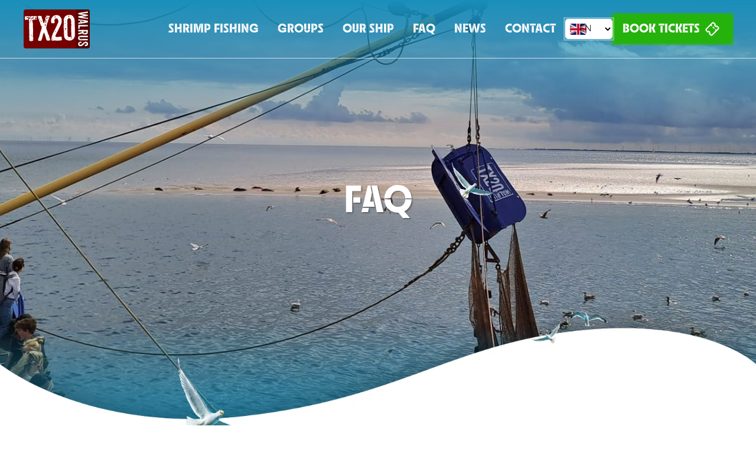

--- FILE ---
content_type: text/html; charset=UTF-8
request_url: https://www.garnalenvissenoptexel.nl/en/faq
body_size: 8318
content:

<!DOCTYPE html>
<html lang="en" class="loading">

<head>
    
<title>FAQ - Garnalen vissen op Texel</title>

<meta http-equiv="content-type" content="text/html; charset=UTF-8">
<meta name="generator" content="Concrete CMS">
<link rel="shortcut icon" href="https://www.garnalenvissenoptexel.nl/application/files/4617/0187/5073/favicon.ico" type="image/x-icon">
<link rel="icon" href="https://www.garnalenvissenoptexel.nl/application/files/4617/0187/5073/favicon.ico" type="image/x-icon">
<link rel="canonical" href="https://www.garnalenvissenoptexel.nl/en/faq">
<script type="text/javascript">
    var CCM_DISPATCHER_FILENAME = "/index.php";
    var CCM_CID = 316;
    var CCM_EDIT_MODE = false;
    var CCM_ARRANGE_MODE = false;
    var CCM_IMAGE_PATH = "/concrete/images";
    var CCM_APPLICATION_URL = "https://www.garnalenvissenoptexel.nl";
    var CCM_REL = "";
    var CCM_ACTIVE_LOCALE = "en_GB";
    var CCM_USER_REGISTERED = false;
</script>

<script type="text/javascript" src="/concrete/js/jquery.js?ccm_nocache=afec16212c3e60b25ceb21471e0311b43f53abce"></script>
<link href="/application/files/cache/css/7360ebef49d71ad6ccaff0ef3ce62d44fa457435.css?ccm_nocache=afec16212c3e60b25ceb21471e0311b43f53abce" rel="stylesheet" type="text/css" media="all" data-source="/concrete/css/features/basics/frontend.css?ccm_nocache=afec16212c3e60b25ceb21471e0311b43f53abce /concrete/css/features/navigation/frontend.css?ccm_nocache=afec16212c3e60b25ceb21471e0311b43f53abce /application/blocks/autonav/view.css?ccm_nocache=afec16212c3e60b25ceb21471e0311b43f53abce /concrete/css/features/multilingual/frontend.css?ccm_nocache=afec16212c3e60b25ceb21471e0311b43f53abce /concrete/css/features/imagery/frontend.css?ccm_nocache=afec16212c3e60b25ceb21471e0311b43f53abce">
<!-- Google tag (gtag.js) -->
<script async src="https://www.googletagmanager.com/gtag/js?id=G-MSG05EWPX6"></script>
<script>
  window.dataLayer = window.dataLayer || [];
  function gtag(){dataLayer.push(arguments);}
  gtag('js', new Date());

  gtag('config', 'G-MSG05EWPX6');
</script>
<script>
  var _paq = window._paq = window._paq || [];
  /* tracker methods like "setCustomDimension" should be called before "trackPageView" */
  _paq.push(['trackPageView']);
  _paq.push(['enableLinkTracking']);
  (function() {
    var u="//stats.zeehondentexel.nl/";
    _paq.push(['setTrackerUrl', u+'matomo.php']);
    _paq.push(['setSiteId', '5']);
    var d=document, g=d.createElement('script'), s=d.getElementsByTagName('script')[0];
    g.async=true; g.src=u+'matomo.js'; s.parentNode.insertBefore(g,s);
  })();
</script>    <meta name="viewport" content="width=device-width, initial-scale=1">

    <!-- Swiper -->
    <link rel="stylesheet" href="/application/themes/default_theme/src/assets/libraries/swiper/swiper-bundle.min.css">
    <script type="text/javascript" src="/application/themes/default_theme/src/assets/libraries/swiper/swiper-bundle.min.js"></script>

    <link rel="stylesheet" href="https://use.typekit.net/thi1xop.css">
    <link rel="stylesheet" href="https://cdnjs.cloudflare.com/ajax/libs/font-awesome/6.1.1/css/all.min.css">
    <link rel="stylesheet" type="text/css" href="/application/themes/default_theme/css/main.min.css">
</head>

<body class="subpixel-antialiased  ">
    <div class="ccm-page ccm-page-id-316 page-type-page page-template-text-default relative z-10 overflow-x-hidden">
        <!-- closes in footer -->
        <header id="header" class="absolute top-0 left-0 h-auto w-full z-10 py-4 px-5 xl:px-10 border-b-solid border-b-[1px] border-b-[#ffffffB3]">
            <div class="relative z-0 flex justify-between items-center">

                <!-- Logo - header -->
                <div class="company-logo-desk img-cover h-[66px] w-[112px] xl:h-[66px] xl:w-[112px] z-20">
                    

    <a href="https://www.garnalenvissenoptexel.nl/en"><img src="/application/files/2017/0065/9702/TX20-logo.svg" alt="Garnalen vissen op Texel logo" class="ccm-svg ccm-image-block img-fluid bID-274"></a>

                </div>

                <!-- Navigation -->
                <div class="hidden xl:flex item-center justify-end w-fit gap-x-20">
                    <div class="flex-center">
                        

        <ul class="navigation items-center xl:items-start w-full flex flex-col xl:flex-row gap-x-0 xl:gap-x-6 2xl:gap-x-14 gap-y-6 sm:gap-y-8">

        
            <li class='nav-item relative flex flex-col xl:flex-row justify-start'>
                <a class='nav-item-anchor w-fit flex items-center uppercase font-extrabold text-white tk-neighbor-stencil text-center xl:text-left text-[21px] 2xl:text-[24px] hover:outline-[3px] hover:outline-[#ffffff4D] hover:outline xl:px-4 rounded-[5px] ' href='https://www.garnalenvissenoptexel.nl/en/shrimp-fishing'>
                    Shrimp fishing                </a>
            </li>
        
            <li class='nav-item relative flex flex-col xl:flex-row justify-start'>
                <a class='nav-item-anchor w-fit flex items-center uppercase font-extrabold text-white tk-neighbor-stencil text-center xl:text-left text-[21px] 2xl:text-[24px] hover:outline-[3px] hover:outline-[#ffffff4D] hover:outline xl:px-4 rounded-[5px] ' href='https://www.garnalenvissenoptexel.nl/en/groups'>
                    Groups                </a>
            </li>
        
            <li class='nav-item relative flex flex-col xl:flex-row justify-start'>
                <a class='nav-item-anchor w-fit flex items-center uppercase font-extrabold text-white tk-neighbor-stencil text-center xl:text-left text-[21px] 2xl:text-[24px] hover:outline-[3px] hover:outline-[#ffffff4D] hover:outline xl:px-4 rounded-[5px] ' href='https://www.garnalenvissenoptexel.nl/en/our-ship'>
                    Our ship                </a>
            </li>
        
            <li class='nav-item relative flex flex-col xl:flex-row justify-start'>
                <a class='nav-item-anchor current-anchor w-fit flex items-center uppercase font-extrabold text-white tk-neighbor-stencil text-center xl:text-left text-[21px] 2xl:text-[24px] hover:outline-[3px] hover:outline-[#ffffff4D] hover:outline xl:px-4 rounded-[5px] ' href='https://www.garnalenvissenoptexel.nl/en/faq'>
                    FAQ                </a>
            </li>
        
            <li class='nav-item relative flex flex-col xl:flex-row justify-start'>
                <a class='nav-item-anchor w-fit flex items-center uppercase font-extrabold text-white tk-neighbor-stencil text-center xl:text-left text-[21px] 2xl:text-[24px] hover:outline-[3px] hover:outline-[#ffffff4D] hover:outline xl:px-4 rounded-[5px] ' href='https://www.garnalenvissenoptexel.nl/en/news'>
                    News                </a>
            </li>
        
            <li class='nav-item relative flex flex-col xl:flex-row justify-start'>
                <a class='nav-item-anchor w-fit flex items-center uppercase font-extrabold text-white tk-neighbor-stencil text-center xl:text-left text-[21px] 2xl:text-[24px] hover:outline-[3px] hover:outline-[#ffffff4D] hover:outline xl:px-4 rounded-[5px] ' href='https://www.garnalenvissenoptexel.nl/en/contact'>
                    Contact                </a>
            </li>
            </ul>

                    </div>

                    <div class="flex items-center justify-between gap-x-8">
                        <div>
                            

    
<div class="flex justify-end items-center w-fit h-fit bg-white py-2 rounded-[5px] outline outline-[3px] outline-[#FFFFFF4D] relative z-0 pl-[20px]">
  <span class="absolute top-0 left-0 bottom-0 h-fit my-auto z-10 ml-2">
          <img id="ccm-region-flag-en_GB" class="h-[19px] w-[28px] ccm-region-flag rounded-[3px] object-cover" src="/application/themes/default_theme/images/flags/en_GB.png" alt="en_GB">
      </span>

  <select class="bg-transparent language-switch text-[black] cursor-pointer w-[60px] text-right z-20" onchange="location = this.value;">
          <option value="https://www.garnalenvissenoptexel.nl/ccm/frontend/multilingual/switch_language/316/1" >
        NL      </option>
          <option value="https://www.garnalenvissenoptexel.nl/ccm/frontend/multilingual/switch_language/316/266" >
        DE      </option>
          <option value="https://www.garnalenvissenoptexel.nl/ccm/frontend/multilingual/switch_language/316/267"  selected="selected" >
        EN      </option>
      </select>
</div>
                        </div>

                        <div>
                            

    
<a href="https://www.garnalenvissenoptexel.nl/en/book-tickets" target="_self" class='button button-style-2 ticket-icon'>
    
    <span class="caption">Book tickets</span>
    <span class="caption_mobile">Book tickets</span>

    </a>
                        </div>
                    </div>
                </div>

                <!-- ++++++++++++ Mobile Section ++++++++++++ -->

                <!-- Mobile Menu  - OPEN BUTTON -->
                <div class="flex xl:hidden justify-center items-center cursor-pointer bg-white px-3 py-4 rounded-[5px] outline outline-[3px] outline-[#FFFFFF4D] h-fit w-fit btn_mobile_menu">
                    <img class=" h-[18px] w-[24px]" src="/application/themes/default_theme/images/mobile/open-icon.png" alt="Open mobile menu icon">
                </div>

                <!-- Mobile Menu -->
                <div class="hidden fixed top-0 left-0 w-screen h-screen z-50 bg-[#000000CC] mobile_menu">
                    <div class="bg-bblue h-[90%] overflow-y-scroll">
                        <div class="flex justify-between items-center relative px-5 pb-8 pt-4">
                            <div class="img-cover h-[66px] w-[112px] z-50">
                                

    <a href="https://www.garnalenvissenoptexel.nl/en"><img src="/application/files/2017/0065/9702/TX20-logo.svg" alt="Garnalen vissen op Texel logo" class="ccm-svg ccm-image-block img-fluid bID-274"></a>

                            </div>

                            <!-- Mobile Menu  - CLOSE BUTTON -->

                            <div class="flex-center cursor-pointer bg-white p-3 rounded-[5px] outline outline-[3px] outline-[#FFFFFF4D] h-fit w-fit  btn_mobile_menu">
                                <img class="h-[24px] w-[24px]" src="/application/themes/default_theme/images/mobile/close-icon.png" alt="Close mobile menu icon">
                            </div>
                        </div>

                        <div class="flex w-full px-5">
                            <div class="flex flex-col items-center w-[93%] gap-y-6 sm:gap-y-8 overflow-y-scroll">
                                <div>
                                    

        <ul class="navigation items-center xl:items-start w-full flex flex-col xl:flex-row gap-x-0 xl:gap-x-6 2xl:gap-x-14 gap-y-6 sm:gap-y-8">

        
            <li class='nav-item relative flex flex-col xl:flex-row justify-start'>
                <a class='nav-item-anchor w-fit flex items-center uppercase font-extrabold text-white tk-neighbor-stencil text-center xl:text-left text-[21px] 2xl:text-[24px] hover:outline-[3px] hover:outline-[#ffffff4D] hover:outline xl:px-4 rounded-[5px] ' href='https://www.garnalenvissenoptexel.nl/en/shrimp-fishing'>
                    Shrimp fishing                </a>
            </li>
        
            <li class='nav-item relative flex flex-col xl:flex-row justify-start'>
                <a class='nav-item-anchor w-fit flex items-center uppercase font-extrabold text-white tk-neighbor-stencil text-center xl:text-left text-[21px] 2xl:text-[24px] hover:outline-[3px] hover:outline-[#ffffff4D] hover:outline xl:px-4 rounded-[5px] ' href='https://www.garnalenvissenoptexel.nl/en/groups'>
                    Groups                </a>
            </li>
        
            <li class='nav-item relative flex flex-col xl:flex-row justify-start'>
                <a class='nav-item-anchor w-fit flex items-center uppercase font-extrabold text-white tk-neighbor-stencil text-center xl:text-left text-[21px] 2xl:text-[24px] hover:outline-[3px] hover:outline-[#ffffff4D] hover:outline xl:px-4 rounded-[5px] ' href='https://www.garnalenvissenoptexel.nl/en/our-ship'>
                    Our ship                </a>
            </li>
        
            <li class='nav-item relative flex flex-col xl:flex-row justify-start'>
                <a class='nav-item-anchor current-anchor w-fit flex items-center uppercase font-extrabold text-white tk-neighbor-stencil text-center xl:text-left text-[21px] 2xl:text-[24px] hover:outline-[3px] hover:outline-[#ffffff4D] hover:outline xl:px-4 rounded-[5px] ' href='https://www.garnalenvissenoptexel.nl/en/faq'>
                    FAQ                </a>
            </li>
        
            <li class='nav-item relative flex flex-col xl:flex-row justify-start'>
                <a class='nav-item-anchor w-fit flex items-center uppercase font-extrabold text-white tk-neighbor-stencil text-center xl:text-left text-[21px] 2xl:text-[24px] hover:outline-[3px] hover:outline-[#ffffff4D] hover:outline xl:px-4 rounded-[5px] ' href='https://www.garnalenvissenoptexel.nl/en/news'>
                    News                </a>
            </li>
        
            <li class='nav-item relative flex flex-col xl:flex-row justify-start'>
                <a class='nav-item-anchor w-fit flex items-center uppercase font-extrabold text-white tk-neighbor-stencil text-center xl:text-left text-[21px] 2xl:text-[24px] hover:outline-[3px] hover:outline-[#ffffff4D] hover:outline xl:px-4 rounded-[5px] ' href='https://www.garnalenvissenoptexel.nl/en/contact'>
                    Contact                </a>
            </li>
            </ul>

                                </div>

                                <div>
                                    

    
<a href="https://www.garnalenvissenoptexel.nl/en/book-tickets" target="_self" class='button button-style-2 ticket-icon'>
    
    <span class="caption">Book tickets</span>
    <span class="caption_mobile">Book tickets</span>

    </a>
                                </div>

                                <div class="mb-2">
                                    

    
<div class="flex justify-end items-center w-fit h-fit bg-white py-2 rounded-[5px] outline outline-[3px] outline-[#FFFFFF4D] relative z-0 pl-[20px]">
  <span class="absolute top-0 left-0 bottom-0 h-fit my-auto z-10 ml-2">
          <img id="ccm-region-flag-en_GB" class="h-[19px] w-[28px] ccm-region-flag rounded-[3px] object-cover" src="/application/themes/default_theme/images/flags/en_GB.png" alt="en_GB">
      </span>

  <select class="bg-transparent language-switch text-[black] cursor-pointer w-[60px] text-right z-20" onchange="location = this.value;">
          <option value="https://www.garnalenvissenoptexel.nl/ccm/frontend/multilingual/switch_language/316/1" >
        NL      </option>
          <option value="https://www.garnalenvissenoptexel.nl/ccm/frontend/multilingual/switch_language/316/266" >
        DE      </option>
          <option value="https://www.garnalenvissenoptexel.nl/ccm/frontend/multilingual/switch_language/316/267"  selected="selected" >
        EN      </option>
      </select>
</div>
                                </div>
                            </div>
                        </div>
                    </div>

                    <img class="relative w-full object-cover h-[10%] -top-[2px]" src="/application/themes/default_theme/images/shapes/mobile-menu-wave.svg" aria-hidden="true">
                </div>

            </div>

            <script>
                $('.btn_mobile_menu').click(function() {
                    $('html').toggleClass('!fixed');
                    $('.mobile_menu').toggleClass('hidden');
                });

                // $('.btn_mobile_menu').first().click();
            </script>

        </header>

        <main class="relative z-0">

            <section class="z-0 flex-center flex-col w-full overflow-hidden mb-10 bg min-h-[475px] lg:min-h-[750px]" style="background-image: url(https://www.garnalenvissenoptexel.nl/application/files/cache/thumbnails/garnalenvissenoptexel-header-05-dc5021454c12aa6d4ec93aeadaf5c21d.jpg);">

                
                                    <div class="row-xl z-30 relative translate-y-0 xl:-translate-y-1/2">
                        <div class="text-white max-w-[750px] text-center mx-auto relative">
                            <div class="w-fit m-auto">
                                                                    

    <h1>FAQ</h1>

                                                            </div>

                            <img class="z-10 absolute top-0 right-[23%] -translate-y-[60%] w-[78px] h-auto hidden xl:block" src="/application/themes/default_theme/images/birds/seagull-1.webp" aria-hidden="true">
                        </div>
                    </div>
                
                <img class="z-20 absolute left-0 bottom-0 w-full h-auto hidden md:block" src="/application/themes/default_theme/images/shapes/header-shape.webp" aria-hidden="true">
                <img class="z-20 absolute left-0 bottom-0 w-full h-auto block md:hidden" src="/application/themes/default_theme/images/shapes/header-shape-mob.webp" aria-hidden="true">
                <span class="z-10 absolute left-0 top-0 w-full h-[216px]" style="background: transparent linear-gradient(180deg, #198FBA 0%, #198FBA00 100%) 0% 0% no-repeat padding-box;"></span>
            </section>
<section>
    <div class="row-small flex flex-col justify-center gap-y-4 lg:gap-y-8">
        <span class="bbrown-h page-start">
            

    <h2 style="text-align: center;">FAQ</h2>

        </span>

        <span class="bbrown-a">
            

    <p style="text-align: center;"><a href="#genaral-information">General Information</a> | <a href="#on-board">On board</a> | <a href="#booking-and-times">Booking and times</a></p>

<p>&nbsp;</p>



    <p style="text-align: center;">&nbsp;</p>

<h3 style="text-align: center;"><a id="general-information" name="general-information"></a>General information</h3>

<p>&nbsp;</p>

<h5 style="text-align: center;"><b>Are dogs allowed?</b></h5>

<p style="text-align: center;">Yes, they are.</p>

<p style="text-align: center;">&nbsp;</p>

<h5 style="text-align: center;"><b>I use a wheelchair. Is it possible for me to come along?</b></h5>

<p style="text-align: center;">Yes, as long as it is not a heavy electric wheelchair.</p>

<p style="text-align: center;">&nbsp;</p>

<h5 style="text-align: center;">Can I park nearby?</h5>

<p style="text-align: center;">Of course! There are plenty of parking facilities at the harbour.</p>

<p style="text-align: center;">&nbsp;</p>

<h5 style="text-align: center;"><b>What if the weather is bad?</b></h5>

<p style="text-align: center;">We set sail even in bad weather. The more wind, the greater the adventure.</p>

<p style="text-align: center;">Deadliest Catch Texel style! We do not sail in heavy storms however. Is it raining? No problem! Put on your mackintosh and dry yourself by the stove in the galley. Fog or drizzle? Then the Wadden Sea is just at its nicest (and calmest).</p>

<p style="text-align: center;">&nbsp;</p>

<p style="text-align: center;">&nbsp;</p>

<h3 style="text-align: center;"><a id="on-board" name="on-board">On board</a></h3>

<p>&nbsp;</p>

<h5 style="text-align: center;"><b>Can we sit inside?</b></h5>

<p style="text-align: center;">Yes you can! Enjoy the heated saloon deck with hot and cold drinks.</p>

<p style="text-align: center;">&nbsp;</p>

<h5 style="text-align: center;"><b>Shall we see seals?</b></h5>

<p style="text-align: center;">No guarantee. The times of low tide are different every day.</p>

<p style="text-align: center;">&nbsp;</p>

<h5 style="text-align: center;"><b>What will we catch?</b></h5>

<p style="text-align: center;">We fish for shrimp. But many other animals turn up in the net as well. Crabs, starfish, gurnards, weevers, flatfish and maybe even a dogfish.</p>

<p style="text-align: center;">&nbsp;</p>

<h5 style="text-align: center;"><b>What will we do with our catch?</b></h5>

<p style="text-align: center;">It goes into containers on deck. In their unique (&quot;Texel&quot;) manner, the crew will explain what they have caught today. Fun guaranteed! But also very educational, for young and old. Afterwards, we throw everything back into the water with the help of the children.</p>

<p style="text-align: center;">&nbsp;</p>

<h5 style="text-align: center;"><b>And the shrimps?</b></h5>

<p style="text-align: center;">They&rsquo;ll go straight into a big cooking pot. The captain will show you how to peel them. Then you can taste them. You&rsquo;ve never had them this fresh!</p>

<p style="text-align: center;">&nbsp;</p>

<p style="text-align: center;">&nbsp;</p>

<h3 style="text-align: center;"><a id="booking-and-times" name="booking-and-times">Booking and times</a></h3>

<p style="text-align: center;">&nbsp;</p>

<h5 style="text-align: center;"><b>How do I make a reservation?</b></h5>

<p style="text-align: center;">You can book online via our booking system.&nbsp;<a href="https://www.garnalenvissenoptexel.nl/en/book-tickets">Book now!</a>.</p>

<h5 style="text-align: center;">&nbsp;</h5>

<h5 style="text-align: center;"><b>What are the departure times?</b></h5>

<p style="text-align: center;">Our <a href="https://www.garnalenvissenoptexel.nl/en/book-tickets">online booking system</a> lists the days and times on which we depart..</p>

<p style="text-align: center;">&nbsp;</p>

<h5 style="text-align: center;"><b>When do we sail?</b></h5>

<p style="text-align: center;">From the beginning of April to the beginning of November, Monday to Saturday (10.30 am and 2.00 pm). From the beginning of November to the beginning of April during the holidays only at midday.</p>

<p style="text-align: center;">&nbsp;</p>

<h5 style="text-align: center;"><b>How much does it cost?</b></h5>

<p style="text-align: center;">13 and up: &euro; 22,50 per Person<br />
Children age 3-12: &euro; 17,50 per Person<br />
Children age 0-2: free</p>

<p style="text-align: center;">&nbsp;</p>

<h5 style="text-align: center;"><b>How long does the trip take?</b></h5>

<p style="text-align: center;">A trip takes about 2 hours.</p>

<h4>&nbsp;</h4>

        </span>
    </div>
</section>



</main>

<footer class="relative text-center">
    <!-- Social feed -->
    <section class="pt-12 lg:pt-20 pb-28">
        <div class="row">
            <span class="bblue-h">
                

    <h4>Instagram</h4>

            </span>

            <span>
                

    
<div class="socials-slider flex flex-wrap justify-between">
                    <a class="w-[49%] lg:w-[24%] img-cover h-[166px] sm:h-[200px] md:h-[260px] my-1 sm:my-2 hover:scale-105 transition-all" href="https://www.instagram.com/p/DULSPz-Ckkm/" target="_blank" class="socials-slider__link">
            <img src="https://scontent-ams2-1.cdninstagram.com/v/t39.30808-6/625045471_1503836088417318_8655274438351023530_n.jpg?stp=dst-jpg_e35_tt6&_nc_cat=109&ccb=7-5&_nc_sid=18de74&efg=eyJlZmdfdGFnIjoiRkVFRC5iZXN0X2ltYWdlX3VybGdlbi5DMyJ9&_nc_ohc=rLqqSnXYuYEQ7kNvwF2v9oq&_nc_oc=Adm32_jWxjrbcY7AR3ybA1DefVKLh8dtrIIhGT0dCLWPGAB_P5290J4l8Ahh9EDeUDn4SC6-qFcV0x22q92SV-Fd&_nc_zt=23&_nc_ht=scontent-ams2-1.cdninstagram.com&edm=AM6HXa8EAAAA&_nc_gid=KqQB-neI0Ci0xkwW4VDSrw&oh=00_AfunVeGTkhYOOwK9BonoOtYLffjYwa-xiUigv1zosyNR_g&oe=6985FCA4">
        </a>
                    <a class="w-[49%] lg:w-[24%] img-cover h-[166px] sm:h-[200px] md:h-[260px] my-1 sm:my-2 hover:scale-105 transition-all" href="https://www.instagram.com/p/DSpD3-ekfpJ/" target="_blank" class="socials-slider__link">
            <img src="https://scontent-ams2-1.cdninstagram.com/v/t39.30808-6/605157789_1470742551726672_8702653468023666416_n.jpg?stp=dst-jpg_e35_tt6&_nc_cat=109&ccb=7-5&_nc_sid=18de74&efg=eyJlZmdfdGFnIjoiRkVFRC5iZXN0X2ltYWdlX3VybGdlbi5DMyJ9&_nc_ohc=lkPQxBnE6bUQ7kNvwFkM1VV&_nc_oc=AdmlGi55wJTkDG_Aa8pRiXuz3jmTSN4PiTYCdhnzU90spuuiIYY367hrn6o9kk1_14MuNMIhKsfIYwuHhtzqRX46&_nc_zt=23&_nc_ht=scontent-ams2-1.cdninstagram.com&edm=AM6HXa8EAAAA&_nc_gid=KqQB-neI0Ci0xkwW4VDSrw&oh=00_Afv9q-upTC-9KUYC23HjhJa35NeWOvAGbxg_EA69aPtRcg&oe=6985E774">
        </a>
                    <a class="w-[49%] lg:w-[24%] img-cover h-[166px] sm:h-[200px] md:h-[260px] my-1 sm:my-2 hover:scale-105 transition-all" href="https://www.instagram.com/p/DPjkcXCAbXb/" target="_blank" class="socials-slider__link">
            <img src="https://scontent-ams2-1.cdninstagram.com/v/t39.30808-6/557563266_1400381652096096_8546852972783041674_n.jpg?stp=dst-jpg_e35_tt6&_nc_cat=100&ccb=7-5&_nc_sid=18de74&efg=eyJlZmdfdGFnIjoiRkVFRC5iZXN0X2ltYWdlX3VybGdlbi5DMyJ9&_nc_ohc=YDO9OcwS-D4Q7kNvwEelZS2&_nc_oc=AdkzysDl_V2S5vJHAUJhqaEB-ch3Pf5slKcypl0IC0L_6GAooP7o0eqteXR6xOiAxAvMxlqldQiaLDzGtWHf7pJO&_nc_zt=23&_nc_ht=scontent-ams2-1.cdninstagram.com&edm=AM6HXa8EAAAA&_nc_gid=KqQB-neI0Ci0xkwW4VDSrw&oh=00_AfutG71_r-Ll2GDryFBKpt4y-ReVyIHwBSnoB4_yZHHOaA&oe=698601B3">
        </a>
                    <a class="w-[49%] lg:w-[24%] img-cover h-[166px] sm:h-[200px] md:h-[260px] my-1 sm:my-2 hover:scale-105 transition-all" href="https://www.instagram.com/p/DMSO0sHK6Im/" target="_blank" class="socials-slider__link">
            <img src="https://scontent-ams2-1.cdninstagram.com/v/t39.30808-6/519224899_1324624969671765_8033913741760609411_n.jpg?stp=dst-jpg_e35_tt6&_nc_cat=100&ccb=7-5&_nc_sid=18de74&efg=eyJlZmdfdGFnIjoiQ0FST1VTRUxfSVRFTS5iZXN0X2ltYWdlX3VybGdlbi5DMyJ9&_nc_ohc=YGu4CV_9CccQ7kNvwFFbG7-&_nc_oc=AdlGhsqS4M4jS9OuoFV5vRkBBu0xiwBGeyok-QBC_yACgV4LHQM5WsFSaX-uVdZAxJjFQJgVHalNRUX3suRPZVHt&_nc_zt=23&_nc_ht=scontent-ams2-1.cdninstagram.com&edm=AM6HXa8EAAAA&_nc_gid=KqQB-neI0Ci0xkwW4VDSrw&oh=00_AfuXUaYmC_YnrFN6EVfB9NywTXTWnNEUuka6ZbnN905yAw&oe=6986090E">
        </a>
    </div>
            </span>
        </div>
    </section>

    <section class="bg" style="background-image: url(/application/themes/default_theme/images/shapes/footer-shape.svg);">
        <!-- Google map & birds -->
        <div class="row flex justify-center lg:justify-between items-center">
            <span class=" footer-map">
                

    <a href="https://maps.app.goo.gl/ZhvnzJw6g4CQPKU3A" target="_blank" rel="noopener noreferrer"><img src="/application/files/3017/0185/4284/map-garnalenvissen-footer.png" alt="Google maps img" width="1080" height="1080" class="ccm-image-block img-fluid bID-40"></a>

            </span>

            <span class="hidden lg:block">
                <img class="" src="/application/themes/default_theme/images/birds/seagulls.webp" aria-hidden="true">
            </span>
        </div>
    </section>

    <!-- Site footer  -->
    <section class="bg-bblue text-white pt-5 lg:pt-20 pb-10 lg:pb-20 small-p">

        <div class="row flex flex-col space-y-8">

            <!-- Footer items -->
            <div class="flex flex-wrap justify-between gap-y-10">
                <!-- Where to find & Contact -->
                <div class="w-full lg:w-[34%] flex flex-col gap-y-10 lg:gap-y-16 order-1">
                    <span>
                        

    <h5>How to find us?</h5>

<p>Haven 8, 1792 AE Oudeschild, The Netherlands</p>

<p>Check&nbsp;<a href="https://maps.app.goo.gl/ZhvnzJw6g4CQPKU3A">route</a> (Google maps)</p>

                    </span>

                    <span>
                        

    
<a href="https://www.garnalenvissenoptexel.nl/en/book-tickets" target="_self" class='button button-style-2 ticket-icon'>
    
    <span class="caption">Book tickets</span>
    <span class="caption_mobile">Book tickets</span>

    </a>
                    </span>
                </div>

                <!-- Navigation -->
                <div class="w-full lg:w-[22%] order-3 lg:order-2">
                    <span>
                        

    <h5>Navigate</h5>

                    </span>

                    <span>
                        

    
    <div class="ccm-block-page-list-wrapper">

        
        
        <div class="ccm-block-page-list-pages">

            
                <div class="ccm-block-page-list-page-entry">

                    
                                            <div class="ccm-block-page-list-page-entry-text">

                                                            <div class="ccm-block-page-list-title">
                                                                            <a href="https://www.garnalenvissenoptexel.nl/en/shrimp-fishing"
                                           target="">Shrimp fishing</a>
                                                                        </div>
                                
                            
                            
                            
                        </div>
                                        </div>

                
                <div class="ccm-block-page-list-page-entry">

                    
                                            <div class="ccm-block-page-list-page-entry-text">

                                                            <div class="ccm-block-page-list-title">
                                                                            <a href="https://www.garnalenvissenoptexel.nl/en/groups"
                                           target="">Groups</a>
                                                                        </div>
                                
                            
                            
                            
                        </div>
                                        </div>

                
                <div class="ccm-block-page-list-page-entry">

                    
                                            <div class="ccm-block-page-list-page-entry-text">

                                                            <div class="ccm-block-page-list-title">
                                                                            <a href="https://www.garnalenvissenoptexel.nl/en/our-ship"
                                           target="">Our ship</a>
                                                                        </div>
                                
                            
                            
                            
                        </div>
                                        </div>

                
                <div class="ccm-block-page-list-page-entry">

                    
                                            <div class="ccm-block-page-list-page-entry-text">

                                                            <div class="ccm-block-page-list-title">
                                                                            <a href="https://www.garnalenvissenoptexel.nl/en/faq"
                                           target="">FAQ</a>
                                                                        </div>
                                
                            
                            
                            
                        </div>
                                        </div>

                
                <div class="ccm-block-page-list-page-entry">

                    
                                            <div class="ccm-block-page-list-page-entry-text">

                                                            <div class="ccm-block-page-list-title">
                                                                            <a href="https://www.garnalenvissenoptexel.nl/en/news"
                                           target="">News</a>
                                                                        </div>
                                
                            
                            
                            
                        </div>
                                        </div>

                
                <div class="ccm-block-page-list-page-entry">

                    
                                            <div class="ccm-block-page-list-page-entry-text">

                                                            <div class="ccm-block-page-list-title">
                                                                            <a href="https://www.garnalenvissenoptexel.nl/en/contact"
                                           target="">Contact</a>
                                                                        </div>
                                
                            
                            
                            
                        </div>
                                        </div>

                        </div><!-- end .ccm-block-page-list-pages -->

        
    </div><!-- end .ccm-block-page-list-wrapper -->


    
    
                    </span>
                </div>

                <!-- Other activities -->
                <div class="w-full lg:w-[34%] order-2 lg:order-3">
                    <span>
                        

    <h5>Interested in another<br />
Wadden Sea cruise?</h5>

                    </span>

                    <span class="flex flex-col gap-y-6">
                        

    <p><a class="button button-style-3" href="https://hetwadop.nl/?lang=en" target="_blank">WADDEN WALKING TRIPS WITH TX10</a></p>

<p><a class="button button-style-3" href="https://www.bootvarentexel.nl/" target="_blank">Watch the seals with the Anna</a></p>



    <p><a href="https://www.garnalenvissenoptexel.nl/en/terms-and-conditions">Terms and Conditions</a> | <a href="https://www.garnalenvissenoptexel.nl/en/privacy-statement">Privacy statement</a></p>

                    </span>
                </div>
            </div>

            <!-- Copyright -->
            <div class="flex-center">
                <p>
                    Copyright &copy; 2026, <a class="!no-underline" href="https://www.garnalenvissenoptexel.nl" - title="Garnalen vissen op Texel" rel="nofollow">Garnalen vissen op Texel</a>. Alle rechten voorbehouden. Ontwerp &amp; techniek door <a href="https://www.53gradennoord.nl" target="_blank" - title="53 Graden Noord" rel="nofollow">53 Graden Noord</a>.
                </p>
            </div>
        </div>
    </section>

</footer>

</div> <!-- opens in header -->

<script type="text/javascript" src="/application/files/cache/js/47e1339ea56cdd661966994ac4cb359747b5c1a8.js?ccm_nocache=afec16212c3e60b25ceb21471e0311b43f53abce" data-source="/concrete/js/features/navigation/frontend.js?ccm_nocache=afec16212c3e60b25ceb21471e0311b43f53abce /concrete/js/features/multilingual/frontend.js?ccm_nocache=afec16212c3e60b25ceb21471e0311b43f53abce /concrete/js/features/imagery/frontend.js?ccm_nocache=afec16212c3e60b25ceb21471e0311b43f53abce"></script>
<script src="/application/themes/default_theme/js/main.min.js"></script>

<script defer>
    document.addEventListener("DOMContentLoaded", () => {
        document.querySelector('html').classList.replace('loading', 'page-ready');
    });

    $(document).ready(function() {
            });
</script>
</body>

</html>

--- FILE ---
content_type: text/css
request_url: https://www.garnalenvissenoptexel.nl/application/themes/default_theme/css/main.min.css
body_size: 10771
content:
/*!*******************************************************************************************************************************************************************************************************************!*\
  !*** css ./node_modules/css-loader/dist/cjs.js!./node_modules/postcss-loader/dist/cjs.js??ruleSet[1].rules[0].use[2]!./node_modules/sass-loader/dist/cjs.js!../application/themes/default_theme/src/tailwind.css ***!
  \*******************************************************************************************************************************************************************************************************************/
/*
! tailwindcss v3.0.24 | MIT License | https://tailwindcss.com
*//*
1. Prevent padding and border from affecting element width. (https://github.com/mozdevs/cssremedy/issues/4)
2. Allow adding a border to an element by just adding a border-width. (https://github.com/tailwindcss/tailwindcss/pull/116)
*/

*,
::before,
::after {
  box-sizing: border-box; /* 1 */
  border-width: 0; /* 2 */
  border-style: solid; /* 2 */
  border-color: #e5e7eb; /* 2 */
}

::before,
::after {
  --tw-content: '';
}

/*
1. Use a consistent sensible line-height in all browsers.
2. Prevent adjustments of font size after orientation changes in iOS.
3. Use a more readable tab size.
4. Use the user's configured `sans` font-family by default.
*/

html {
  line-height: 1.5; /* 1 */
  -webkit-text-size-adjust: 100%; /* 2 */
  -moz-tab-size: 4; /* 3 */
  -o-tab-size: 4;
     tab-size: 4; /* 3 */
  font-family: ui-sans-serif, system-ui, -apple-system, BlinkMacSystemFont, "Segoe UI", Roboto, "Helvetica Neue", Arial, "Noto Sans", sans-serif, "Apple Color Emoji", "Segoe UI Emoji", "Segoe UI Symbol", "Noto Color Emoji"; /* 4 */
}

/*
1. Remove the margin in all browsers.
2. Inherit line-height from `html` so users can set them as a class directly on the `html` element.
*/

body {
  margin: 0; /* 1 */
  line-height: inherit; /* 2 */
}

/*
1. Add the correct height in Firefox.
2. Correct the inheritance of border color in Firefox. (https://bugzilla.mozilla.org/show_bug.cgi?id=190655)
3. Ensure horizontal rules are visible by default.
*/

hr {
  height: 0; /* 1 */
  color: inherit; /* 2 */
  border-top-width: 1px; /* 3 */
}

/*
Add the correct text decoration in Chrome, Edge, and Safari.
*/

abbr:where([title]) {
  -webkit-text-decoration: underline dotted;
          text-decoration: underline dotted;
}

/*
Remove the default font size and weight for headings.
*/

h1,
h2,
h3,
h4,
h5,
h6 {
  font-size: inherit;
  font-weight: inherit;
}

/*
Reset links to optimize for opt-in styling instead of opt-out.
*/

a {
  color: inherit;
  text-decoration: inherit;
}

/*
Add the correct font weight in Edge and Safari.
*/

b,
strong {
  font-weight: bolder;
}

/*
1. Use the user's configured `mono` font family by default.
2. Correct the odd `em` font sizing in all browsers.
*/

code,
kbd,
samp,
pre {
  font-family: ui-monospace, SFMono-Regular, Menlo, Monaco, Consolas, "Liberation Mono", "Courier New", monospace; /* 1 */
  font-size: 1em; /* 2 */
}

/*
Add the correct font size in all browsers.
*/

small {
  font-size: 80%;
}

/*
Prevent `sub` and `sup` elements from affecting the line height in all browsers.
*/

sub,
sup {
  font-size: 75%;
  line-height: 0;
  position: relative;
  vertical-align: baseline;
}

sub {
  bottom: -0.25em;
}

sup {
  top: -0.5em;
}

/*
1. Remove text indentation from table contents in Chrome and Safari. (https://bugs.chromium.org/p/chromium/issues/detail?id=999088, https://bugs.webkit.org/show_bug.cgi?id=201297)
2. Correct table border color inheritance in all Chrome and Safari. (https://bugs.chromium.org/p/chromium/issues/detail?id=935729, https://bugs.webkit.org/show_bug.cgi?id=195016)
3. Remove gaps between table borders by default.
*/

table {
  text-indent: 0; /* 1 */
  border-color: inherit; /* 2 */
  border-collapse: collapse; /* 3 */
}

/*
1. Change the font styles in all browsers.
2. Remove the margin in Firefox and Safari.
3. Remove default padding in all browsers.
*/

button,
input,
optgroup,
select,
textarea {
  font-family: inherit; /* 1 */
  font-size: 100%; /* 1 */
  line-height: inherit; /* 1 */
  color: inherit; /* 1 */
  margin: 0; /* 2 */
  padding: 0; /* 3 */
}

/*
Remove the inheritance of text transform in Edge and Firefox.
*/

button,
select {
  text-transform: none;
}

/*
1. Correct the inability to style clickable types in iOS and Safari.
2. Remove default button styles.
*/

button,
[type='button'],
[type='reset'],
[type='submit'] {
  -webkit-appearance: button; /* 1 */
  background-color: transparent; /* 2 */
  background-image: none; /* 2 */
}

/*
Use the modern Firefox focus style for all focusable elements.
*/

:-moz-focusring {
  outline: auto;
}

/*
Remove the additional `:invalid` styles in Firefox. (https://github.com/mozilla/gecko-dev/blob/2f9eacd9d3d995c937b4251a5557d95d494c9be1/layout/style/res/forms.css#L728-L737)
*/

:-moz-ui-invalid {
  box-shadow: none;
}

/*
Add the correct vertical alignment in Chrome and Firefox.
*/

progress {
  vertical-align: baseline;
}

/*
Correct the cursor style of increment and decrement buttons in Safari.
*/

::-webkit-inner-spin-button,
::-webkit-outer-spin-button {
  height: auto;
}

/*
1. Correct the odd appearance in Chrome and Safari.
2. Correct the outline style in Safari.
*/

[type='search'] {
  -webkit-appearance: textfield; /* 1 */
  outline-offset: -2px; /* 2 */
}

/*
Remove the inner padding in Chrome and Safari on macOS.
*/

::-webkit-search-decoration {
  -webkit-appearance: none;
}

/*
1. Correct the inability to style clickable types in iOS and Safari.
2. Change font properties to `inherit` in Safari.
*/

::-webkit-file-upload-button {
  -webkit-appearance: button; /* 1 */
  font: inherit; /* 2 */
}

/*
Add the correct display in Chrome and Safari.
*/

summary {
  display: list-item;
}

/*
Removes the default spacing and border for appropriate elements.
*/

blockquote,
dl,
dd,
h1,
h2,
h3,
h4,
h5,
h6,
hr,
figure,
p,
pre {
  margin: 0;
}

fieldset {
  margin: 0;
  padding: 0;
}

legend {
  padding: 0;
}

ol,
ul,
menu {
  list-style: none;
  margin: 0;
  padding: 0;
}

/*
Prevent resizing textareas horizontally by default.
*/

textarea {
  resize: vertical;
}

/*
1. Reset the default placeholder opacity in Firefox. (https://github.com/tailwindlabs/tailwindcss/issues/3300)
2. Set the default placeholder color to the user's configured gray 400 color.
*/

input::-moz-placeholder, textarea::-moz-placeholder {
  opacity: 1; /* 1 */
  color: #9ca3af; /* 2 */
}

input:-ms-input-placeholder, textarea:-ms-input-placeholder {
  opacity: 1; /* 1 */
  color: #9ca3af; /* 2 */
}

input::placeholder,
textarea::placeholder {
  opacity: 1; /* 1 */
  color: #9ca3af; /* 2 */
}

/*
Set the default cursor for buttons.
*/

button,
[role="button"] {
  cursor: pointer;
}

/*
Make sure disabled buttons don't get the pointer cursor.
*/
:disabled {
  cursor: default;
}

/*
1. Make replaced elements `display: block` by default. (https://github.com/mozdevs/cssremedy/issues/14)
2. Add `vertical-align: middle` to align replaced elements more sensibly by default. (https://github.com/jensimmons/cssremedy/issues/14#issuecomment-634934210)
   This can trigger a poorly considered lint error in some tools but is included by design.
*/

img,
svg,
video,
canvas,
audio,
iframe,
embed,
object {
  display: block; /* 1 */
  vertical-align: middle; /* 2 */
}

/*
Constrain images and videos to the parent width and preserve their intrinsic aspect ratio. (https://github.com/mozdevs/cssremedy/issues/14)
*/

img,
video {
  max-width: 100%;
  height: auto;
}

/*
Ensure the default browser behavior of the `hidden` attribute.
*/

[hidden] {
  display: none;
}
  body {
  -webkit-font-smoothing: antialiased;
  -moz-osx-font-smoothing: grayscale;
}

*, ::before, ::after {
  --tw-translate-x: 0;
  --tw-translate-y: 0;
  --tw-rotate: 0;
  --tw-skew-x: 0;
  --tw-skew-y: 0;
  --tw-scale-x: 1;
  --tw-scale-y: 1;
  --tw-pan-x:  ;
  --tw-pan-y:  ;
  --tw-pinch-zoom:  ;
  --tw-scroll-snap-strictness: proximity;
  --tw-ordinal:  ;
  --tw-slashed-zero:  ;
  --tw-numeric-figure:  ;
  --tw-numeric-spacing:  ;
  --tw-numeric-fraction:  ;
  --tw-ring-inset:  ;
  --tw-ring-offset-width: 0px;
  --tw-ring-offset-color: #fff;
  --tw-ring-color: rgb(59 130 246 / 0.5);
  --tw-ring-offset-shadow: 0 0 #0000;
  --tw-ring-shadow: 0 0 #0000;
  --tw-shadow: 0 0 #0000;
  --tw-shadow-colored: 0 0 #0000;
  --tw-blur:  ;
  --tw-brightness:  ;
  --tw-contrast:  ;
  --tw-grayscale:  ;
  --tw-hue-rotate:  ;
  --tw-invert:  ;
  --tw-saturate:  ;
  --tw-sepia:  ;
  --tw-drop-shadow:  ;
  --tw-backdrop-blur:  ;
  --tw-backdrop-brightness:  ;
  --tw-backdrop-contrast:  ;
  --tw-backdrop-grayscale:  ;
  --tw-backdrop-hue-rotate:  ;
  --tw-backdrop-invert:  ;
  --tw-backdrop-opacity:  ;
  --tw-backdrop-saturate:  ;
  --tw-backdrop-sepia:  ;
}

.debug-screens::before {
  position: fixed;
  z-index: 2147483647;
  bottom: 0;
  left: 0;
  padding: .3333333em .5em;
  font-size: 12px;
  line-height: 1;
  font-family: sans-serif;
  background-color: #000;
  color: #fff;
  box-shadow: 0 0 0 1px #fff;
  content: 'screen: _';
}

@media (min-width: 414px) {

  .debug-screens::before {
    content: 'screen: xs';
  }
}

@media (min-width: 640px) {

  .debug-screens::before {
    content: 'screen: sm';
  }
}

@media (min-width: 768px) {

  .debug-screens::before {
    content: 'screen: md';
  }
}

@media (min-width: 1024px) {

  .debug-screens::before {
    content: 'screen: lg';
  }
}

@media (min-width: 1280px) {

  .debug-screens::before {
    content: 'screen: xl';
  }
}

@media (min-width: 1536px) {

  .debug-screens::before {
    content: 'screen: 2xl';
  }
}

@media (min-width: 2000px) {

  .debug-screens::before {
    content: 'screen: xxxl';
  }
}

.fixed {
  position: fixed;
}

.\!fixed {
  position: fixed !important;
}

.absolute {
  position: absolute;
}

.relative {
  position: relative;
}

.top-0 {
  top: 0px;
}

.left-0 {
  left: 0px;
}

.right-0 {
  right: 0px;
}

.bottom-0 {
  bottom: 0px;
}

.top-44 {
  top: 11rem;
}

.-top-\[1px\] {
  top: -1px;
}

.-top-\[2px\] {
  top: -2px;
}

.left-\[27\%\] {
  left: 27%;
}

.bottom-auto {
  bottom: auto;
}

.bottom-8 {
  bottom: 2rem;
}

.right-\[23\%\] {
  right: 23%;
}

.z-20 {
  z-index: 20;
}

.z-10 {
  z-index: 10;
}

.z-0 {
  z-index: 0;
}

.z-30 {
  z-index: 30;
}

.z-50 {
  z-index: 50;
}

.-z-10 {
  z-index: -10;
}

.order-1 {
  order: 1;
}

.order-3 {
  order: 3;
}

.order-2 {
  order: 2;
}

.m-auto {
  margin: auto;
}

.m-2 {
  margin: 0.5rem;
}

.mx-auto {
  margin-left: auto;
  margin-right: auto;
}

.my-1 {
  margin-top: 0.25rem;
  margin-bottom: 0.25rem;
}

.my-14 {
  margin-top: 3.5rem;
  margin-bottom: 3.5rem;
}

.my-0 {
  margin-top: 0px;
  margin-bottom: 0px;
}

.my-auto {
  margin-top: auto;
  margin-bottom: auto;
}

.mt-4 {
  margin-top: 1rem;
}

.mb-3 {
  margin-bottom: 0.75rem;
}

.mb-4 {
  margin-bottom: 1rem;
}

.mt-3 {
  margin-top: 0.75rem;
}

.mb-8 {
  margin-bottom: 2rem;
}

.mt-5 {
  margin-top: 1.25rem;
}

.\!mt-12 {
  margin-top: 3rem !important;
}

.mb-2 {
  margin-bottom: 0.5rem;
}

.mb-10 {
  margin-bottom: 2.5rem;
}

.ml-auto {
  margin-left: auto;
}

.mr-auto {
  margin-right: auto;
}

.mt-\[30px\] {
  margin-top: 30px;
}

.ml-2 {
  margin-left: 0.5rem;
}

.block {
  display: block;
}

.flex {
  display: flex;
}

.hidden {
  display: none;
}

.aspect-square {
  aspect-ratio: 1 / 1;
}

.h-\[238px\] {
  height: 238px;
}

.h-full {
  height: 100%;
}

.h-fit {
  height: -webkit-fit-content;
  height: -moz-fit-content;
  height: fit-content;
}

.h-\[100px\] {
  height: 100px;
}

.h-auto {
  height: auto;
}

.h-\[166px\] {
  height: 166px;
}

.h-\[19px\] {
  height: 19px;
}

.h-\[35\%\] {
  height: 35%;
}

.h-\[5\%\] {
  height: 5%;
}

.h-\[365px\] {
  height: 365px;
}

.h-\[82px\] {
  height: 82px;
}

.h-\[500px\] {
  height: 500px;
}

.h-\[66px\] {
  height: 66px;
}

.h-\[18px\] {
  height: 18px;
}

.h-screen {
  height: 100vh;
}

.h-\[90\%\] {
  height: 90%;
}

.h-\[24px\] {
  height: 24px;
}

.h-\[10\%\] {
  height: 10%;
}

.h-\[128px\] {
  height: 128px;
}

.h-\[216px\] {
  height: 216px;
}

.max-h-\[216px\] {
  max-height: 216px;
}

.min-h-\[372px\] {
  min-height: 372px;
}

.min-h-\[843px\] {
  min-height: 843px;
}

.min-h-\[705px\] {
  min-height: 705px;
}

.min-h-\[475px\] {
  min-height: 475px;
}

.w-full {
  width: 100%;
}

.w-fit {
  width: -webkit-fit-content;
  width: -moz-fit-content;
  width: fit-content;
}

.w-1\/4 {
  width: 25%;
}

.w-\[100px\] {
  width: 100px;
}

.w-\[60\%\] {
  width: 60%;
}

.w-\[49\%\] {
  width: 49%;
}

.w-\[28px\] {
  width: 28px;
}

.w-4 {
  width: 1rem;
}

.w-\[82px\] {
  width: 82px;
}

.w-\[112px\] {
  width: 112px;
}

.w-\[24px\] {
  width: 24px;
}

.w-screen {
  width: 100vw;
}

.w-\[93\%\] {
  width: 93%;
}

.w-\[78px\] {
  width: 78px;
}

.w-\[58px\] {
  width: 58px;
}

.w-\[137px\] {
  width: 137px;
}

.w-\[65px\] {
  width: 65px;
}

.w-\[93px\] {
  width: 93px;
}

.w-\[60px\] {
  width: 60px;
}

.min-w-\[82px\] {
  min-width: 82px;
}

.max-w-full {
  max-width: 100%;
}

.max-w-\[93\%\] {
  max-width: 93%;
}

.max-w-\[715px\] {
  max-width: 715px;
}

.max-w-\[720px\] {
  max-width: 720px;
}

.max-w-\[550px\] {
  max-width: 550px;
}

.max-w-\[750px\] {
  max-width: 750px;
}

.translate-y-full {
  --tw-translate-y: 100%;
  transform: translate(var(--tw-translate-x), var(--tw-translate-y)) rotate(var(--tw-rotate)) skewX(var(--tw-skew-x)) skewY(var(--tw-skew-y)) scaleX(var(--tw-scale-x)) scaleY(var(--tw-scale-y));
}

.-translate-x-1\/2 {
  --tw-translate-x: -50%;
  transform: translate(var(--tw-translate-x), var(--tw-translate-y)) rotate(var(--tw-rotate)) skewX(var(--tw-skew-x)) skewY(var(--tw-skew-y)) scaleX(var(--tw-scale-x)) scaleY(var(--tw-scale-y));
}

.translate-y-1\/2 {
  --tw-translate-y: 50%;
  transform: translate(var(--tw-translate-x), var(--tw-translate-y)) rotate(var(--tw-rotate)) skewX(var(--tw-skew-x)) skewY(var(--tw-skew-y)) scaleX(var(--tw-scale-x)) scaleY(var(--tw-scale-y));
}

.translate-y-\[30\%\] {
  --tw-translate-y: 30%;
  transform: translate(var(--tw-translate-x), var(--tw-translate-y)) rotate(var(--tw-rotate)) skewX(var(--tw-skew-x)) skewY(var(--tw-skew-y)) scaleX(var(--tw-scale-x)) scaleY(var(--tw-scale-y));
}

.translate-x-\[14\%\] {
  --tw-translate-x: 14%;
  transform: translate(var(--tw-translate-x), var(--tw-translate-y)) rotate(var(--tw-rotate)) skewX(var(--tw-skew-x)) skewY(var(--tw-skew-y)) scaleX(var(--tw-scale-x)) scaleY(var(--tw-scale-y));
}

.-translate-y-full {
  --tw-translate-y: -100%;
  transform: translate(var(--tw-translate-x), var(--tw-translate-y)) rotate(var(--tw-rotate)) skewX(var(--tw-skew-x)) skewY(var(--tw-skew-y)) scaleX(var(--tw-scale-x)) scaleY(var(--tw-scale-y));
}

.translate-y-0 {
  --tw-translate-y: 0px;
  transform: translate(var(--tw-translate-x), var(--tw-translate-y)) rotate(var(--tw-rotate)) skewX(var(--tw-skew-x)) skewY(var(--tw-skew-y)) scaleX(var(--tw-scale-x)) scaleY(var(--tw-scale-y));
}

.-translate-y-\[60\%\] {
  --tw-translate-y: -60%;
  transform: translate(var(--tw-translate-x), var(--tw-translate-y)) rotate(var(--tw-rotate)) skewX(var(--tw-skew-x)) skewY(var(--tw-skew-y)) scaleX(var(--tw-scale-x)) scaleY(var(--tw-scale-y));
}

.rotate-180 {
  --tw-rotate: 180deg;
  transform: translate(var(--tw-translate-x), var(--tw-translate-y)) rotate(var(--tw-rotate)) skewX(var(--tw-skew-x)) skewY(var(--tw-skew-y)) scaleX(var(--tw-scale-x)) scaleY(var(--tw-scale-y));
}

.-rotate-\[56deg\] {
  --tw-rotate: -56deg;
  transform: translate(var(--tw-translate-x), var(--tw-translate-y)) rotate(var(--tw-rotate)) skewX(var(--tw-skew-x)) skewY(var(--tw-skew-y)) scaleX(var(--tw-scale-x)) scaleY(var(--tw-scale-y));
}

.transform {
  transform: translate(var(--tw-translate-x), var(--tw-translate-y)) rotate(var(--tw-rotate)) skewX(var(--tw-skew-x)) skewY(var(--tw-skew-y)) scaleX(var(--tw-scale-x)) scaleY(var(--tw-scale-y));
}

.cursor-pointer {
  cursor: pointer;
}

.flex-row {
  flex-direction: row;
}

.flex-col {
  flex-direction: column;
}

.flex-col-reverse {
  flex-direction: column-reverse;
}

.flex-wrap {
  flex-wrap: wrap;
}

.items-start {
  align-items: flex-start;
}

.items-center {
  align-items: center;
}

.justify-start {
  justify-content: flex-start;
}

.justify-end {
  justify-content: flex-end;
}

.justify-center {
  justify-content: center;
}

.justify-between {
  justify-content: space-between;
}

.justify-evenly {
  justify-content: space-evenly;
}

.gap-x-0 {
  -moz-column-gap: 0px;
       column-gap: 0px;
}

.gap-y-6 {
  row-gap: 1.5rem;
}

.gap-y-8 {
  row-gap: 2rem;
}

.gap-y-\[16px\] {
  row-gap: 16px;
}

.gap-x-\[18px\] {
  -moz-column-gap: 18px;
       column-gap: 18px;
}

.gap-y-2 {
  row-gap: 0.5rem;
}

.gap-y-12 {
  row-gap: 3rem;
}

.gap-y-4 {
  row-gap: 1rem;
}

.gap-y-16 {
  row-gap: 4rem;
}

.gap-x-16 {
  -moz-column-gap: 4rem;
       column-gap: 4rem;
}

.gap-x-4 {
  -moz-column-gap: 1rem;
       column-gap: 1rem;
}

.gap-y-10 {
  row-gap: 2.5rem;
}

.gap-x-20 {
  -moz-column-gap: 5rem;
       column-gap: 5rem;
}

.gap-x-8 {
  -moz-column-gap: 2rem;
       column-gap: 2rem;
}

.space-y-2 > :not([hidden]) ~ :not([hidden]) {
  --tw-space-y-reverse: 0;
  margin-top: calc(0.5rem * calc(1 - var(--tw-space-y-reverse)));
  margin-bottom: calc(0.5rem * var(--tw-space-y-reverse));
}

.space-y-8 > :not([hidden]) ~ :not([hidden]) {
  --tw-space-y-reverse: 0;
  margin-top: calc(2rem * calc(1 - var(--tw-space-y-reverse)));
  margin-bottom: calc(2rem * var(--tw-space-y-reverse));
}

.overflow-hidden {
  overflow: hidden;
}

.overflow-x-hidden {
  overflow-x: hidden;
}

.overflow-y-scroll {
  overflow-y: scroll;
}

.rounded-\[5px\] {
  border-radius: 5px;
}

.rounded-\[50\%\] {
  border-radius: 50%;
}

.rounded-\[20px\] {
  border-radius: 20px;
}

.rounded-\[3px\] {
  border-radius: 3px;
}

.border {
  border-width: 1px;
}

.border-b-\[1px\] {
  border-bottom-width: 1px;
}

.border-b-\[\#ffffffB3\] {
  border-bottom-color: #ffffffB3;
}

.bg-bbrown {
  --tw-bg-opacity: 1;
  background-color: rgb(116 0 6 / var(--tw-bg-opacity));
}

.bg-\[\#0000004b\] {
  background-color: #0000004b;
}

.bg-white {
  --tw-bg-opacity: 1;
  background-color: rgb(255 255 255 / var(--tw-bg-opacity));
}

.bg-transparent {
  background-color: transparent;
}

.bg-bblue {
  --tw-bg-opacity: 1;
  background-color: rgb(63 159 222 / var(--tw-bg-opacity));
}

.bg-\[\#000000CC\] {
  background-color: #000000CC;
}

.object-cover {
  -o-object-fit: cover;
     object-fit: cover;
}

.p-6 {
  padding: 1.5rem;
}

.p-3 {
  padding: 0.75rem;
}

.py-8 {
  padding-top: 2rem;
  padding-bottom: 2rem;
}

.px-16 {
  padding-left: 4rem;
  padding-right: 4rem;
}

.py-2 {
  padding-top: 0.5rem;
  padding-bottom: 0.5rem;
}

.py-4 {
  padding-top: 1rem;
  padding-bottom: 1rem;
}

.px-5 {
  padding-left: 1.25rem;
  padding-right: 1.25rem;
}

.px-3 {
  padding-left: 0.75rem;
  padding-right: 0.75rem;
}

.pb-12 {
  padding-bottom: 3rem;
}

.pt-16 {
  padding-top: 4rem;
}

.pt-20 {
  padding-top: 5rem;
}

.pb-32 {
  padding-bottom: 8rem;
}

.pt-12 {
  padding-top: 3rem;
}

.pb-28 {
  padding-bottom: 7rem;
}

.pt-5 {
  padding-top: 1.25rem;
}

.pb-10 {
  padding-bottom: 2.5rem;
}

.pb-8 {
  padding-bottom: 2rem;
}

.pt-4 {
  padding-top: 1rem;
}

.pl-\[20px\] {
  padding-left: 20px;
}

.text-center {
  text-align: center;
}

.text-right {
  text-align: right;
}

.text-\[21px\] {
  font-size: 21px;
}

.text-\[16px\] {
  font-size: 16px;
}

.\!text-\[24px\] {
  font-size: 24px !important;
}

.font-extrabold {
  font-weight: 800;
}

.font-bold {
  font-weight: 700;
}

.uppercase {
  text-transform: uppercase;
}

.leading-\[30px\] {
  line-height: 30px;
}

.text-white {
  --tw-text-opacity: 1;
  color: rgb(255 255 255 / var(--tw-text-opacity));
}

.text-\[black\] {
  --tw-text-opacity: 1;
  color: rgb(0 0 0 / var(--tw-text-opacity));
}

.text-\[\#F4F391\] {
  --tw-text-opacity: 1;
  color: rgb(244 243 145 / var(--tw-text-opacity));
}

.text-bbrown {
  --tw-text-opacity: 1;
  color: rgb(116 0 6 / var(--tw-text-opacity));
}

.text-\[\#939393\] {
  --tw-text-opacity: 1;
  color: rgb(147 147 147 / var(--tw-text-opacity));
}

.underline {
  -webkit-text-decoration-line: underline;
          text-decoration-line: underline;
}

.\!no-underline {
  -webkit-text-decoration-line: none !important;
          text-decoration-line: none !important;
}

.subpixel-antialiased {
  -webkit-font-smoothing: auto;
  -moz-osx-font-smoothing: auto;
}

.opacity-50 {
  opacity: 0.5;
}

.opacity-80 {
  opacity: 0.8;
}

.outline {
  outline-style: solid;
}

.outline-\[3px\] {
  outline-width: 3px;
}

.outline-\[\#7400064D\] {
  outline-color: #7400064D;
}

.outline-\[\#FFFFFF4D\] {
  outline-color: #FFFFFF4D;
}

.backdrop-blur-\[16px\] {
  --tw-backdrop-blur: blur(16px);
  -webkit-backdrop-filter: var(--tw-backdrop-blur) var(--tw-backdrop-brightness) var(--tw-backdrop-contrast) var(--tw-backdrop-grayscale) var(--tw-backdrop-hue-rotate) var(--tw-backdrop-invert) var(--tw-backdrop-opacity) var(--tw-backdrop-saturate) var(--tw-backdrop-sepia);
          backdrop-filter: var(--tw-backdrop-blur) var(--tw-backdrop-brightness) var(--tw-backdrop-contrast) var(--tw-backdrop-grayscale) var(--tw-backdrop-hue-rotate) var(--tw-backdrop-invert) var(--tw-backdrop-opacity) var(--tw-backdrop-saturate) var(--tw-backdrop-sepia);
}

.transition-all {
  transition-property: all;
  transition-timing-function: cubic-bezier(0.4, 0, 0.2, 1);
  transition-duration: 150ms;
}

.img-cover img {
  height: 100%;
  width: 100%;
  -o-object-fit: cover;
     object-fit: cover;
}

.iframe-cover iframe {
  height: 100%;
  width: 100%;
  -o-object-fit: cover;
     object-fit: cover;
}

.flex-center {
  display: flex;
  align-items: center;
  justify-content: center;
}

.bg {
  background-size: cover;
  background-position: center;
  background-repeat: no-repeat;
}
.first\:mt-0:first-child {
  margin-top: 0px;
}
.even\:flex-col:nth-child(even) {
  flex-direction: column;
}
.hover\:scale-105:hover {
  --tw-scale-x: 1.05;
  --tw-scale-y: 1.05;
  transform: translate(var(--tw-translate-x), var(--tw-translate-y)) rotate(var(--tw-rotate)) skewX(var(--tw-skew-x)) skewY(var(--tw-skew-y)) scaleX(var(--tw-scale-x)) scaleY(var(--tw-scale-y));
}
.hover\:outline:hover {
  outline-style: solid;
}
.hover\:outline-\[3px\]:hover {
  outline-width: 3px;
}
.hover\:outline-\[\#ffffff4D\]:hover {
  outline-color: #ffffff4D;
}
@media (min-width: 640px) {

  .sm\:my-2 {
    margin-top: 0.5rem;
    margin-bottom: 0.5rem;
  }

  .sm\:mt-0 {
    margin-top: 0px;
  }

  .sm\:hidden {
    display: none;
  }

  .sm\:h-\[200px\] {
    height: 200px;
  }

  .sm\:min-h-\[850px\] {
    min-height: 850px;
  }

  .sm\:gap-y-8 {
    row-gap: 2rem;
  }
}
@media (min-width: 768px) {

  .md\:-left-\[7\%\] {
    left: -7%;
  }

  .md\:-right-\[7\%\] {
    right: -7%;
  }

  .md\:mb-0 {
    margin-bottom: 0px;
  }

  .md\:block {
    display: block;
  }

  .md\:flex {
    display: flex;
  }

  .md\:hidden {
    display: none;
  }

  .md\:h-\[260px\] {
    height: 260px;
  }

  .md\:h-\[450px\] {
    height: 450px;
  }

  .md\:w-\[48\%\] {
    width: 48%;
  }

  .md\:w-\[450px\] {
    width: 450px;
  }

  .md\:w-\[45\%\] {
    width: 45%;
  }

  .md\:max-w-none {
    max-width: none;
  }

  .md\:max-w-\[520px\] {
    max-width: 520px;
  }

  .md\:flex-row {
    flex-direction: row;
  }

  .md\:gap-y-0 {
    row-gap: 0px;
  }

  .even\:md\:flex-row-reverse:nth-child(even) {
    flex-direction: row-reverse;
  }
}
@media (min-width: 1024px) {

  .lg\:-bottom-\[10\%\] {
    bottom: -10%;
  }

  .lg\:top-\[27\%\] {
    top: 27%;
  }

  .lg\:bottom-16 {
    bottom: 4rem;
  }

  .lg\:order-2 {
    order: 2;
  }

  .lg\:order-3 {
    order: 3;
  }

  .lg\:mx-0 {
    margin-left: 0px;
    margin-right: 0px;
  }

  .lg\:mt-10 {
    margin-top: 2.5rem;
  }

  .lg\:block {
    display: block;
  }

  .lg\:h-\[535px\] {
    height: 535px;
  }

  .lg\:h-\[398px\] {
    height: 398px;
  }

  .lg\:h-\[487px\] {
    height: 487px;
  }

  .lg\:h-0 {
    height: 0px;
  }

  .lg\:h-\[122px\] {
    height: 122px;
  }

  .lg\:h-\[743px\] {
    height: 743px;
  }

  .lg\:min-h-\[743px\] {
    min-height: 743px;
  }

  .lg\:min-h-\[750px\] {
    min-height: 750px;
  }

  .lg\:w-\[30\%\] {
    width: 30%;
  }

  .lg\:w-\[398px\] {
    width: 398px;
  }

  .lg\:w-\[24\%\] {
    width: 24%;
  }

  .lg\:w-1\/3 {
    width: 33.333333%;
  }

  .lg\:w-\[28\%\] {
    width: 28%;
  }

  .lg\:w-\[122px\] {
    width: 122px;
  }

  .lg\:w-\[34\%\] {
    width: 34%;
  }

  .lg\:w-\[22\%\] {
    width: 22%;
  }

  .lg\:min-w-\[122px\] {
    min-width: 122px;
  }

  .lg\:flex-row {
    flex-direction: row;
  }

  .lg\:items-center {
    align-items: center;
  }

  .lg\:justify-between {
    justify-content: space-between;
  }

  .lg\:gap-y-20 {
    row-gap: 5rem;
  }

  .lg\:gap-y-8 {
    row-gap: 2rem;
  }

  .lg\:gap-y-16 {
    row-gap: 4rem;
  }

  .lg\:p-\[48px\] {
    padding: 48px;
  }

  .lg\:px-24 {
    padding-left: 6rem;
    padding-right: 6rem;
  }

  .lg\:pb-16 {
    padding-bottom: 4rem;
  }

  .lg\:pt-20 {
    padding-top: 5rem;
  }

  .lg\:pb-20 {
    padding-bottom: 5rem;
  }

  .lg\:text-center {
    text-align: center;
  }

  .lg\:\!text-\[32px\] {
    font-size: 32px !important;
  }

  .lg\:leading-\[32px\] {
    line-height: 32px;
  }

  .even\:lg\:mt-\[120px\]:nth-child(even) {
    margin-top: 120px;
  }
}
@media (min-width: 1280px) {

  .xl\:bottom-0 {
    bottom: 0px;
  }

  .xl\:top-auto {
    top: auto;
  }

  .xl\:-mt-14 {
    margin-top: -3.5rem;
  }

  .xl\:mr-0 {
    margin-right: 0px;
  }

  .xl\:block {
    display: block;
  }

  .xl\:flex {
    display: flex;
  }

  .xl\:hidden {
    display: none;
  }

  .xl\:h-\[761px\] {
    height: 761px;
  }

  .xl\:h-\[66px\] {
    height: 66px;
  }

  .xl\:w-\[761px\] {
    width: 761px;
  }

  .xl\:w-\[112px\] {
    width: 112px;
  }

  .xl\:-translate-y-3\/4 {
    --tw-translate-y: -75%;
    transform: translate(var(--tw-translate-x), var(--tw-translate-y)) rotate(var(--tw-rotate)) skewX(var(--tw-skew-x)) skewY(var(--tw-skew-y)) scaleX(var(--tw-scale-x)) scaleY(var(--tw-scale-y));
  }

  .xl\:translate-y-\[30\%\] {
    --tw-translate-y: 30%;
    transform: translate(var(--tw-translate-x), var(--tw-translate-y)) rotate(var(--tw-rotate)) skewX(var(--tw-skew-x)) skewY(var(--tw-skew-y)) scaleX(var(--tw-scale-x)) scaleY(var(--tw-scale-y));
  }

  .xl\:-translate-x-\[38\%\] {
    --tw-translate-x: -38%;
    transform: translate(var(--tw-translate-x), var(--tw-translate-y)) rotate(var(--tw-rotate)) skewX(var(--tw-skew-x)) skewY(var(--tw-skew-y)) scaleX(var(--tw-scale-x)) scaleY(var(--tw-scale-y));
  }

  .xl\:-translate-y-1\/2 {
    --tw-translate-y: -50%;
    transform: translate(var(--tw-translate-x), var(--tw-translate-y)) rotate(var(--tw-rotate)) skewX(var(--tw-skew-x)) skewY(var(--tw-skew-y)) scaleX(var(--tw-scale-x)) scaleY(var(--tw-scale-y));
  }

  .xl\:flex-row {
    flex-direction: row;
  }

  .xl\:items-start {
    align-items: flex-start;
  }

  .xl\:gap-x-6 {
    -moz-column-gap: 1.5rem;
         column-gap: 1.5rem;
  }

  .xl\:px-4 {
    padding-left: 1rem;
    padding-right: 1rem;
  }

  .xl\:px-10 {
    padding-left: 2.5rem;
    padding-right: 2.5rem;
  }

  .xl\:text-left {
    text-align: left;
  }
}
@media (min-width: 1536px) {

  .\32xl\:gap-x-14 {
    -moz-column-gap: 3.5rem;
         column-gap: 3.5rem;
  }

  .\32xl\:text-\[24px\] {
    font-size: 24px;
  }
}
@media (min-width: 2000px) {

  .xxxl\:bottom-40 {
    bottom: 10rem;
  }

  .xxxl\:h-\[1150px\] {
    height: 1150px;
  }

  .xxxl\:justify-center {
    justify-content: center;
  }
}

/*!****************************************************************************************************************************************************************************************************************!*\
  !*** css ./node_modules/css-loader/dist/cjs.js!./node_modules/postcss-loader/dist/cjs.js??ruleSet[1].rules[0].use[2]!./node_modules/sass-loader/dist/cjs.js!../application/themes/default_theme/src/main.scss ***!
  \****************************************************************************************************************************************************************************************************************/
/* Grid */
/* Design colors */
/* Alert colors */
/* Fonts */
.tk-quicksand,
.tk-quicksand * {
  font-family: "quicksand",sans-serif; }

.tk-neighbor-stencil,
.tk-neighbor-stencil * {
  font-family: "neighbor-stencil",sans-serif; }

html {
  scroll-behavior: smooth;
  scroll-padding-top: 100px; }

.ccm-page .alert {
  padding: 15px;
  border: 1px solid transparent;
  border-radius: 2px; }
  .ccm-page .alert.alert-info {
    background-color: #d9edf7;
    border-color: #bce8f1;
    color: #5bc0de; }
  .ccm-page .alert.alert-success {
    background-color: #dff0d8;
    border-color: #d6e9c6;
    color: #5cb85c; }
  .ccm-page .alert.alert-danger {
    background-color: #f2dede;
    border-color: #ebccd1;
    color: #d9534f; }
  .ccm-page .alert.alert-warning {
    background-color: #fcf8e3;
    border-color: #faf2cc;
    color: #f0ad4e; }

.ccm-page .form-group {
  display: block;
  margin: 0; }

.ccm-page .form-control {
  outline: none;
  border: 0;
  border-radius: 3px;
  -webkit-border-radius: 3px;
  margin: 0;
  padding: 0 15px;
  background: #ededed;
  width: 100%;
  height: 45px;
  line-height: 45px;
  font-family: inherit;
  font-size: inherit;
  color: #000; }

.ccm-page .control-label {
  display: inline-block;
  margin-bottom: 5px;
  font-weight: bold;
  cursor: pointer; }

.ccm-page textarea.form-control {
  resize: none;
  padding: 10px 15px;
  height: auto;
  line-height: inherit; }

.ccm-page .ccm-input-date {
  margin-right: 0 !important; }

.ccm-page .input-group:after {
  display: table;
  content: '';
  clear: both; }

.ccm-page .input-group .input-group-datepicker {
  float: left;
  width: calc(100% - 45px); }
  .ccm-page .input-group .input-group-datepicker .form-control {
    width: 100%; }

.ccm-page .input-group .input-group-addon {
  display: block;
  border: 0;
  border-radius: 3px;
  background: #ddd;
  width: 45px;
  height: 45px;
  line-height: 45px;
  text-align: center;
  font-size: inherit;
  color: rgba(237, 237, 237, 0.3); }
  .ccm-page .input-group .input-group-addon:first-child {
    float: left;
    border-top-right-radius: 0;
    border-bottom-right-radius: 0; }
  .ccm-page .input-group .input-group-addon:last-child {
    float: right;
    border-top-left-radius: 0;
    border-bottom-left-radius: 0; }

.ccm-page .input-group .form-control {
  width: calc(100% - 45px); }
  .ccm-page .input-group .form-control:first-child {
    border-top-right-radius: 0;
    border-bottom-right-radius: 0; }
  .ccm-page .input-group .form-control:last-child {
    border-top-left-radius: 0;
    border-bottom-left-radius: 0; }

.ccm-page .button {
  font-family: "neighbor-stencil", sans-serif;
  display: inline-flex;
  justify-content: center;
  align-items: center;
  text-decoration: none;
  text-align: center;
  text-shadow: none;
  transition: 0.5s;
  width: -webkit-fit-content;
  width: -moz-fit-content;
  width: fit-content;
  text-transform: uppercase;
  font-weight: 800;
  letter-spacing: 0;
  padding: 8px 17px;
  border-radius: 5px;
  font-size: 21px; }
  .ccm-page .button.button-style-1 {
    background: #3F9FDE;
    color: white;
    outline: 3px solid #3F9FDE4D; }
    .ccm-page .button.button-style-1:hover {
      background: white;
      color: #3F9FDE; }
  .ccm-page .button.button-style-2 {
    background: #26B20D;
    color: white;
    outline: 3px solid #26B20D80; }
    .ccm-page .button.button-style-2:hover {
      background: #20880D; }
  .ccm-page .button.button-style-3 {
    background: transparent;
    color: white;
    border: 1px solid white;
    outline: 3px solid #ffffff4D; }
    .ccm-page .button.button-style-3:hover {
      background: white;
      color: #3F9FDE; }
  .ccm-page .button.ticket-icon::after {
    content: "";
    position: relative;
    height: 34px;
    width: 34px;
    display: block;
    background-image: url(../js/6b86eaf8534bdcf99a7b.svg);
    background-size: contain;
    background-position: center;
    background-repeat: no-repeat;
    margin-left: .25rem; }
  .ccm-page .button .caption {
    display: none; }
    @media only screen and (min-width: 768px) {
      .ccm-page .button .caption {
        display: inline-block; } }
  .ccm-page .button .caption_mobile {
    display: inline-block; }
    @media only screen and (min-width: 768px) {
      .ccm-page .button .caption_mobile {
        display: none; } }

.ccm-page .big-btn .button {
  font-size: 27px; }

@-moz-document url-prefix() {
  .ccm-page .button {
    padding-top: 13px; } }

.ccm-edit-mode .ccm-page body h1,
.ccm-edit-mode .ccm-page body h2,
.ccm-edit-mode .ccm-page body h3,
.ccm-edit-mode .ccm-page body h4,
.ccm-edit-mode .ccm-page body p,
.ccm-edit-mode .ccm-page body span {
  margin-bottom: 16px; }

.ccm-page div#ccm-panel-add-block a p {
  display: flex;
  justify-content: center;
  align-items: center; }

.ccm-page section {
  position: relative; }

.ccm-page .row-small {
  position: relative;
  width: 100%;
  margin: 0 auto;
  max-width: 93%; }
  @media only screen and (min-width: 1280px) {
    .ccm-page .row-small {
      max-width: 820px; } }

.ccm-page .row {
  position: relative;
  width: 100%;
  margin: 0 auto;
  max-width: 93%; }
  @media only screen and (min-width: 1280px) {
    .ccm-page .row {
      max-width: 1195px; } }

.ccm-page .row-xl {
  position: relative;
  width: 100%;
  margin: 0 auto;
  max-width: 93%; }
  @media only screen and (min-width: 1280px) {
    .ccm-page .row-xl {
      max-width: 1505px; } }

.ccm-page header,
.ccm-page main,
.ccm-page footer {
  font-family: "quicksand", sans-serif, sans-serif;
  color: #383838; }
  .ccm-page header h1,
  .ccm-page header h2,
  .ccm-page header h3,
  .ccm-page header h4,
  .ccm-page header h5,
  .ccm-page main h1,
  .ccm-page main h2,
  .ccm-page main h3,
  .ccm-page main h4,
  .ccm-page main h5,
  .ccm-page footer h1,
  .ccm-page footer h2,
  .ccm-page footer h3,
  .ccm-page footer h4,
  .ccm-page footer h5 {
    font-family: "neighbor-stencil", sans-serif;
    word-break: break-word;
    text-transform: uppercase; }
  .ccm-page header .bblue-h h1,
  .ccm-page header .bblue-h h2,
  .ccm-page header .bblue-h h3,
  .ccm-page header .bblue-h h4,
  .ccm-page header .bblue-h h5,
  .ccm-page main .bblue-h h1,
  .ccm-page main .bblue-h h2,
  .ccm-page main .bblue-h h3,
  .ccm-page main .bblue-h h4,
  .ccm-page main .bblue-h h5,
  .ccm-page footer .bblue-h h1,
  .ccm-page footer .bblue-h h2,
  .ccm-page footer .bblue-h h3,
  .ccm-page footer .bblue-h h4,
  .ccm-page footer .bblue-h h5 {
    color: #3F9FDE; }
  .ccm-page header .bbrown-h h1,
  .ccm-page header .bbrown-h h2,
  .ccm-page header .bbrown-h h3,
  .ccm-page header .bbrown-h h4,
  .ccm-page header .bbrown-h h5,
  .ccm-page main .bbrown-h h1,
  .ccm-page main .bbrown-h h2,
  .ccm-page main .bbrown-h h3,
  .ccm-page main .bbrown-h h4,
  .ccm-page main .bbrown-h h5,
  .ccm-page footer .bbrown-h h1,
  .ccm-page footer .bbrown-h h2,
  .ccm-page footer .bbrown-h h3,
  .ccm-page footer .bbrown-h h4,
  .ccm-page footer .bbrown-h h5 {
    color: #740006; }
  .ccm-page header h1,
  .ccm-page main h1,
  .ccm-page footer h1 {
    font-size: 34px;
    line-height: 1;
    letter-spacing: 0;
    font-weight: 800;
    text-shadow: 2px 2px 2px rgba(0, 0, 0, 0.3); }
    @media only screen and (min-width: 1024px) {
      .ccm-page header h1,
      .ccm-page main h1,
      .ccm-page footer h1 {
        font-size: 64px; } }
    .ccm-page header h1 u,
    .ccm-page main h1 u,
    .ccm-page footer h1 u {
      color: #f4f391;
      text-decoration: none; }
  .ccm-page header h2,
  .ccm-page main h2,
  .ccm-page footer h2 {
    font-weight: 800;
    font-size: 32px;
    line-height: 32px;
    letter-spacing: 0;
    padding-bottom: 0.75rem; }
    @media only screen and (min-width: 1024px) {
      .ccm-page header h2,
      .ccm-page main h2,
      .ccm-page footer h2 {
        font-size: 48px;
        line-height: 48px; } }
  .ccm-page header h3,
  .ccm-page main h3,
  .ccm-page footer h3 {
    font-weight: 500;
    font-size: 24px;
    line-height: 32px;
    letter-spacing: 0; }
    @media only screen and (min-width: 1024px) {
      .ccm-page header h3,
      .ccm-page main h3,
      .ccm-page footer h3 {
        font-size: 48px;
        line-height: 56px; } }
  .ccm-page header h4,
  .ccm-page main h4,
  .ccm-page footer h4 {
    font-weight: 600;
    font-size: 24px;
    line-height: 1;
    letter-spacing: 0;
    padding-bottom: 0.5rem; }
    @media only screen and (min-width: 1024px) {
      .ccm-page header h4,
      .ccm-page main h4,
      .ccm-page footer h4 {
        font-size: 32px; } }
  .ccm-page header h5,
  .ccm-page main h5,
  .ccm-page footer h5 {
    font-weight: 800;
    font-size: 24px;
    line-height: 32px;
    letter-spacing: 0;
    padding-bottom: 0.5rem; }
  .ccm-page header h6,
  .ccm-page main h6,
  .ccm-page footer h6 {
    font-size: 21px;
    line-height: 30px;
    font-weight: 700;
    padding-bottom: 0.5rem; }
  .ccm-page header p,
  .ccm-page main p,
  .ccm-page footer p {
    font-size: 16px;
    line-height: 30px;
    font-weight: normal; }
    @media only screen and (min-width: 1024px) {
      .ccm-page header p,
      .ccm-page main p,
      .ccm-page footer p {
        font-size: 18px;
        line-height: 32px; } }
    .ccm-page header p a,
    .ccm-page main p a,
    .ccm-page footer p a {
      text-decoration: underline; }
      .ccm-page header p a:hover,
      .ccm-page main p a:hover,
      .ccm-page footer p a:hover {
        text-decoration: none; }
  .ccm-page header .small-p p,
  .ccm-page main .small-p p,
  .ccm-page footer .small-p p {
    font-size: 16px;
    line-height: 30px; }

.ccm-page main p a,
.ccm-page main p u {
  font-weight: 600;
  text-underline-offset: 1px; }

.ccm-page main .bbrown-a p a,
.ccm-page main .bbrown-a p u {
  font-weight: 600;
  color: #740006; }

.ccm-page main section ul {
  margin: 0.5rem 0; }
  .ccm-page main section ul li {
    font-size: inherit;
    position: relative;
    align-items: center;
    font-size: 16px; }
    @media only screen and (min-width: 1024px) {
      .ccm-page main section ul li {
        font-size: 18px; } }
    .ccm-page main section ul li::before {
      content: "\f111";
      font-family: "fontawesome";
      font-weight: 600;
      font-size: 0.6rem;
      color: #740006;
      margin-right: 0.5rem;
      display: inline-block;
      position: relative;
      top: -0.2rem; }

.ccm-page main .two-col-ol ol {
  display: flex;
  justify-content: space-between;
  flex-wrap: wrap;
  gap: 1rem 0.5rem; }
  .ccm-page main .two-col-ol ol li {
    width: 100%;
    text-align: left; }
    @media only screen and (min-width: 768px) {
      .ccm-page main .two-col-ol ol li {
        width: 48%; } }

.ccm-page main .ccm-pagination-wrapper .pagination {
  display: flex;
  gap: 0 1rem; }
  .ccm-page main .ccm-pagination-wrapper .pagination .page-item {
    display: none;
    background-color: #3f9fde;
    text-transform: uppercase;
    padding: 8px 17px;
    color: #ffffff;
    border-radius: 5px;
    outline: 3px solid #3f9fde80; }
    .ccm-page main .ccm-pagination-wrapper .pagination .page-item .page-link {
      font-family: "neighbor-stencil", sans-serif;
      font-size: 21px;
      font-weight: 800; }
    .ccm-page main .ccm-pagination-wrapper .pagination .page-item.disabled {
      background-color: #3f9fde80; }
    .ccm-page main .ccm-pagination-wrapper .pagination .page-item.prev, .ccm-page main .ccm-pagination-wrapper .pagination .page-item.next {
      display: block; }
    .ccm-page main .ccm-pagination-wrapper .pagination .page-item::before {
      display: none; }

.ccm-page footer .ccm-block-page-list-wrapper a {
  font-weight: 500;
  font-size: 16px;
  line-height: 23px;
  text-decoration: underline;
  text-underline-offset: 2px; }
  .ccm-page footer .ccm-block-page-list-wrapper a:hover {
    text-decoration: none; }

.ccm-page .item-shadow {
  box-shadow: 0px 10px 20px #00000033; }

.ccm-page .reviews-title h2 {
  font-size: 40px; }
  @media only screen and (min-width: 1024px) {
    .ccm-page .reviews-title h2 {
      font-size: 64px; } }

.ccm-page .featured_list a * {
  transition: opacity 0.5s; }

.ccm-page .featured_list a .featured_list_gradient {
  opacity: 1; }

.ccm-page .featured_list a .featured_list_gradient-active {
  opacity: 0; }

.ccm-page .featured_list a:hover .featured_list_gradient {
  opacity: 0; }

.ccm-page .featured_list a:hover .featured_list_gradient-active {
  opacity: 1; }

.ccm-page .featured_list a:hover p {
  height: -webkit-fit-content;
  height: -moz-fit-content;
  height: fit-content; }

.ccm-page .footer-map {
  width: 100%;
  height: auto;
  padding: 1.5rem; }
  @media only screen and (min-width: 640px) {
    .ccm-page .footer-map {
      width: 425px;
      height: 425px;
      padding: 0; } }
  .ccm-page .footer-map a {
    display: block;
    border-radius: 50%;
    overflow: hidden;
    box-shadow: 0px 10px 20px #00000033;
    width: 100%;
    height: auto; }
    @media only screen and (min-width: 640px) {
      .ccm-page .footer-map a {
        width: 398px;
        height: 398px; } }
  .ccm-page .footer-map img {
    width: 100%;
    height: 100%;
    -o-object-fit: cover;
       object-fit: cover; }

div[id^='pjWrapperTSBCalendar'] * {
  font-family: "quicksand", sans-serif; }

div[id^='pjWrapperTSBCalendar'] .abCalendarNote {
  text-align: center; }

div[id^='pjWrapperTSBCalendar'] .abCalendarWeekDayInner, div[id^='pjWrapperTSBCalendar'] .abCalendarMonthInner {
  padding: 0 !important; }

div[id^='pjWrapperTSBCalendar'] .pjRpbcLanguage button {
  display: flex;
  justify-content: center;
  align-items: center;
  gap: .5rem; }

div[id^='pjWrapperTSBCalendar'] .pjRpbcLanguage li::before {
  content: "";
  display: none; }

div[id^='pjWrapperTSBCalendar'] li::before {
  display: none !important; }



--- FILE ---
content_type: image/svg+xml
request_url: https://www.garnalenvissenoptexel.nl/application/themes/default_theme/images/shapes/footer-shape.svg
body_size: 390
content:
<svg xmlns="http://www.w3.org/2000/svg" xmlns:xlink="http://www.w3.org/1999/xlink" width="1640" height="386" viewBox="0 0 1640 386">
  <defs>
    <clipPath id="clip-path">
      <rect id="Rectangle_44" data-name="Rectangle 44" width="1640" height="386" transform="translate(0 477)" fill="#fff"/>
    </clipPath>
  </defs>
  <g id="Mask_Group_5" data-name="Mask Group 5" transform="translate(0 -477)" clip-path="url(#clip-path)">
    <path id="Path_56" data-name="Path 56" d="M-1597-9755.856s184.292,92.064,525.292,69.364,453.751-96.7,732.428-114.046S43-9755.856,43-9755.856V-9588.6H-1597Z" transform="translate(1597 10451.598)" fill="#3f9fde"/>
  </g>
</svg>


--- FILE ---
content_type: image/svg+xml
request_url: https://www.garnalenvissenoptexel.nl/application/themes/default_theme/js/6b86eaf8534bdcf99a7b.svg
body_size: 364
content:
<svg xmlns="http://www.w3.org/2000/svg" width="33.941" height="33.941" viewBox="0 0 33.941 33.941">
  <g id="Group_9" data-name="Group 9" transform="translate(0 16.971) rotate(-45)">
    <path id="Path_17" data-name="Path 17" d="M0,0H24V24H0Z" fill="none"/>
    <path id="Path_18" data-name="Path 18" d="M15,5V7" fill="none" stroke="#fff" stroke-linecap="round" stroke-linejoin="round" stroke-width="2"/>
    <path id="Path_19" data-name="Path 19" d="M15,11v2" fill="none" stroke="#fff" stroke-linecap="round" stroke-linejoin="round" stroke-width="2"/>
    <path id="Path_20" data-name="Path 20" d="M15,17v2" fill="none" stroke="#fff" stroke-linecap="round" stroke-linejoin="round" stroke-width="2"/>
    <path id="Path_21" data-name="Path 21" d="M5,5H19a2,2,0,0,1,2,2v3a2,2,0,0,0,0,4v3a2,2,0,0,1-2,2H5a2,2,0,0,1-2-2V14a2,2,0,0,0,0-4V7A2,2,0,0,1,5,5" fill="none" stroke="#fff" stroke-linecap="round" stroke-linejoin="round" stroke-width="2"/>
  </g>
</svg>


--- FILE ---
content_type: image/svg+xml
request_url: https://www.garnalenvissenoptexel.nl/application/themes/default_theme/images/shapes/mobile-menu-wave.svg
body_size: 255
content:
<svg xmlns="http://www.w3.org/2000/svg" width="375" height="51.545" viewBox="0 0 375 51.545">
  <path id="Path_48" data-name="Path 48" d="M375,11.446s-42.14,22.072-120.113,16.63S151.133,4.891,87.412.734,0,11.446,0,11.446v40.1H375Z" transform="translate(375 51.545) rotate(180)" fill="#3f9fde"/>
</svg>


--- FILE ---
content_type: application/javascript
request_url: https://www.garnalenvissenoptexel.nl/application/themes/default_theme/js/main.min.js
body_size: 247
content:
(()=>{"use strict";$(document).ready((function(){var o=window.location.hash;$(window).on("hashchange",(function(){var a=window.location.hash;if(a.includes("#!/Timeslots/")&&a!==o){var n=$("#pjWrapperTSBCalendar_1");if(n.length){var i=n.offset().top-100;$("html, body").animate({scrollTop:i},"slow")}}}))}))})();

--- FILE ---
content_type: image/svg+xml
request_url: https://www.garnalenvissenoptexel.nl/application/files/2017/0065/9702/TX20-logo.svg
body_size: 43577
content:
<?xml version="1.0" encoding="UTF-8"?>
<svg xmlns="http://www.w3.org/2000/svg" xmlns:xlink="http://www.w3.org/1999/xlink" id="Group_7" data-name="Group 7" width="111.716" height="65.627" viewBox="0 0 111.716 65.627">
  <defs>
    <clipPath id="clip-path">
      <rect id="Rectangle_8" data-name="Rectangle 8" width="111.716" height="65.627" fill="none"></rect>
    </clipPath>
  </defs>
  <g id="Group_6" data-name="Group 6" clip-path="url(#clip-path)">
    <path id="Path_3" data-name="Path 3" d="M107.708,65.627H4.008A4.02,4.02,0,0,1,0,61.619V4.008A4.02,4.02,0,0,1,4.008,0h103.7a4.02,4.02,0,0,1,4.008,4.008V61.619a4.02,4.02,0,0,1-4.008,4.008" fill="#740000"></path>
    <path id="Path_4" data-name="Path 4" d="M285.227,0H266.536V65.627h18.691a4.02,4.02,0,0,0,4.008-4.008V4.008A4.02,4.02,0,0,0,285.227,0" transform="translate(-177.518)" fill="#530000"></path>
    <path id="Path_5" data-name="Path 5" d="M26.085,38.119a1.24,1.24,0,0,1-.939.948,7.391,7.391,0,0,1-2.158.1q-1.424-.09-1.751-.084a.886.886,0,0,0-.618-.89,5.2,5.2,0,0,1-.717-.364q.013.7.453.806l.163-.061c.179-.158.288-.18.327-.064l0,.116a.392.392,0,0,1-.156.439.868.868,0,0,1-.489.154.767.767,0,0,0-.489.183.517.517,0,0,0-.154.526q-.277-.169-.384-.109a.167.167,0,0,0-.023.233,3.441,3.441,0,0,1,.2.316.812.812,0,0,1,.116.376q-.5-.34-.661-.278.213-.236-.063-.464a.711.711,0,0,0-.493-.049,1.705,1.705,0,0,0-.173-.491q-.171-.374.046-.495c-.147-.036-.238-.015-.272.063a.393.393,0,0,0,.005.291.776.776,0,0,1,.034.348q-.025.175-.133.177c.036,0,.073.067.113.2a.721.721,0,0,0,.17.317c0,.116.15.269.446.457.111.076.165.055.163-.061.07-.118.124-.157.162-.119q.058.173-.156.41c-.107.118-.181.1-.219-.054a1.66,1.66,0,0,1-.406.211q-.354.152-.405.269a.649.649,0,0,0,.031.2.175.175,0,0,0,.139.114.726.726,0,0,0,.192.025,1.584,1.584,0,0,1,.246.024,1.476,1.476,0,0,0,.219.025q.074,1.1.042,2.266c.147.076.247.083.3.024a.3.3,0,0,0,.05-.263.38.38,0,0,1,.049-.292.193.193,0,0,1,.245-.063,2.9,2.9,0,0,1,.093.579c.023.272.036.446.037.523a6.968,6.968,0,0,1,.133,1.276,6.069,6.069,0,0,1,.03,1.627q0,.059-.067.786a5.366,5.366,0,0,0-.005,1.192q.063.465.089,1.83t.093,2.062a25.961,25.961,0,0,1,.213,2.613,2.334,2.334,0,0,1-.1.612,1.24,1.24,0,0,0-.043.612,7.2,7.2,0,0,1,.2,1.682,18.2,18.2,0,0,0-.112,2.793,1.606,1.606,0,0,0-1.046-.388.446.446,0,0,0,.173.462.473.473,0,0,1,.225.344.575.575,0,0,0,.541-.3q.11.057.12.579l-.107.118c.111.076.169.249.174.52a5.553,5.553,0,0,1-.065.9,5.014,5.014,0,0,0-.069.67,1.444,1.444,0,0,0,.089.376.738.738,0,0,1,.035.435,7.506,7.506,0,0,1-.066.844,3.515,3.515,0,0,0-.01.96l-.164,0a.542.542,0,0,1-.3.035c-.092-.018-.121-.1-.087-.261-.037,0-.072.07-.106.205a.766.766,0,0,0,.008.407c.038.136.076.2.113.2a.958.958,0,0,0,.018.988q.109,0,.212-.353c.07-.155.143-.138.22.054q.216-.062,0-.174c-.112-.115-.168-.191-.168-.229-.146,0-.175-.074-.086-.231s.113-.273.075-.35a.444.444,0,0,1,.361.313,2.389,2.389,0,0,1,.069.784c-.012.349-.016.582-.014.7q.3,1.681.307,1.8a3.114,3.114,0,0,1-.175.875,3.12,3.12,0,0,0-.176.817q0,.233.071.871a1.614,1.614,0,0,1-.04.815,2.21,2.21,0,0,0-.38.123q-.055,0-.763.13l-.161.177c-.076-.115-.149-.133-.22-.054a2.793,2.793,0,0,1-.27.179,3.56,3.56,0,0,1-2.348.16,5.679,5.679,0,0,1-1.592-.378c0-.038-.093-.114-.278-.227,0-.039,0-.1,0-.175l0-.116-.109,0h-.082l-.082,0a2.5,2.5,0,0,1,.023-.263.761.761,0,0,0-.006-.291c-.02-.057-.1-.065-.246-.024q-.112-.114-.014-.785c.064-.446.1-.69.1-.729q.04-.755-.093-3.515a12.223,12.223,0,0,1,.076-3.286,13.533,13.533,0,0,0-.171-3.31,6.49,6.49,0,0,1-.071-.871c-.006-.31,0-.659.008-1.047s.015-.678.011-.872l-.052-2.79a.746.746,0,0,1,.049-.263.766.766,0,0,0,.05-.263q-.006-.29-.1-1.161a6.789,6.789,0,0,1-.052-1.336,7.6,7.6,0,0,0-.024-1.278q-.006-.291.062-1.077a6.5,6.5,0,0,0,0-1.308q-.126-.87-.21-5.4c.145,0,.2-.042.162-.119a1,1,0,0,1-.06-.29c0-.038.062-.059.19-.061a.354.354,0,0,0,.245-.063l-.113-.172c-.075-.115-.095-.192-.059-.232-.147-.074-.218,0-.214.237a.472.472,0,0,0-.051.175q-.494-.106-.016-.872l-.038-2.034q-.614-.627-.146-1.974a1.458,1.458,0,0,1-.207-.868,3,3,0,0,0-.1-.928,2.842,2.842,0,0,1,.609.4q.443.341.714.161a.144.144,0,0,0,.079-.176q-.031-.115-.089-.376a.864.864,0,0,1-.008-.436q.268-.3.437-.008t.333.285q.27-.179.078-.234c-.129-.036-.193-.093-.195-.171a4.079,4.079,0,0,0-.292-.983l-.375.414a1.313,1.313,0,0,1-.169-.288.633.633,0,0,0-.224-.287l-.656.012q-.215.237-.274.005c-.108.041-.182.033-.219-.025a.493.493,0,0,1-.06-.261.24.24,0,0,0-.114-.23.469.469,0,0,0-.244.092.233.233,0,0,1-.245.034.165.165,0,0,0-.114-.23c-.11-.036-.166-.093-.167-.171q-1.256.082-2.514.047a4.049,4.049,0,0,1,.12.579,1.024,1.024,0,0,0,.174.52,2.838,2.838,0,0,1,.654-.128.255.255,0,0,1,.193.083.145.145,0,0,0,.192.025l.052-.117a.223.223,0,0,1,.218,0l.664.394.271-.121a4.908,4.908,0,0,0,.175.578q.174.52.5.514a1.288,1.288,0,0,0-.211.382c-.07.176-.123.313-.156.41a.551.551,0,0,1-.241.266q-.19.121-.412-.109.017.872.235.868a1.412,1.412,0,0,1-.544.155,5.184,5.184,0,0,1-.792.015q-.466-.02-.738-.015-.055,0-1.089.223T6.92,39.348l0-.116a.219.219,0,0,0-.165-.055q-.219,0-.471-.311a.974.974,0,0,0-.471-.369,28.864,28.864,0,0,1-.166-3.02,1.178,1.178,0,0,1,.129-.409,1.792,1.792,0,0,0,.155-.5,3.1,3.1,0,0,0-.04-.668,1.2,1.2,0,0,1,.564-.5,1.7,1.7,0,0,1,.626-.157l.9-.017L8.992,33.2a.465.465,0,0,0,.285.634.407.407,0,0,0,.216-.149.155.155,0,0,0,0-.175c-.038-.057-.084-.134-.141-.229a.54.54,0,0,1-.087-.26,13.077,13.077,0,0,0,2.738.24l-.162.119a.406.406,0,0,0-.1.293,1.2,1.2,0,0,0,.276.169.61.61,0,0,1,.278.227c.072-.04.106-.176.1-.409s.048-.369.157-.41q.108-.059.5.223t.542-.243c.073,0,.112.135.117.405a1.34,1.34,0,0,0,.755-.537c.11,0,.138.036.084.115a.233.233,0,0,1-.189.12c.038.116.13.134.274.053a.869.869,0,0,1,.272-.063l.056.057c.112.153.223.228.332.226a1.1,1.1,0,0,1-.151.7q0,.117.22.054c.072-.039.091,0,.057.115l0,.117a.8.8,0,0,1-.708.158,2.823,2.823,0,0,0-.9-.012c-.309.045-.462.183-.457.416a.272.272,0,0,0,.3.052.391.391,0,0,1,.356.051c.111.076.15.23.118.463q.274.054.354-.094a.822.822,0,0,0,.018-.494.345.345,0,0,1,.329.052.54.54,0,0,0,.221.112q.109,0,.241-.237a.35.35,0,0,1,.407-.182c0-.154,0-.339.017-.552s.021-.368.019-.466a.485.485,0,0,0-.115-.289,1,1,0,0,0-.333-.255q.051-.175.161-.177a.617.617,0,0,1,.275.082.631.631,0,0,0,.22.083,3.7,3.7,0,0,0,1.312-.024,1.4,1.4,0,0,0,.462-.125,1.428,1.428,0,0,1,.408-.124,3.486,3.486,0,0,1,.984.011,6.786,6.786,0,0,0,.876.071,1.256,1.256,0,0,0,.038.581,1.953,1.953,0,0,1,.092.522l.375-.414a.181.181,0,0,1,.135-.06c.055,0,.1-.04.135-.119l.107-.118c0-.038-.028-.067-.084-.086a.169.169,0,0,1-.111-.114.663.663,0,0,1-.031-.2q.436-.066.44.166a.168.168,0,0,0,.057.115c.109,0,.163-.061.161-.177a2.321,2.321,0,0,1,1.088-.282q.709-.042,1.64,0a8.451,8.451,0,0,0,1.421-.026.6.6,0,0,0,.278.227A1.31,1.31,0,0,1,26,33.3a15.506,15.506,0,0,1,.051,2.731.929.929,0,0,0-.658-.1c-.179.2-.267.335-.266.412-.035.079-.035.117,0,.116l.111.056-.047.408c.037.077.147.114.33.11a.893.893,0,0,1-.16.235c-.072.079-.107.139-.106.176a.481.481,0,0,0,.435-.124.552.552,0,0,1,.216-.12.535.535,0,0,0-.228-.519.636.636,0,0,1-.282-.46.732.732,0,0,1,.41-.008.346.346,0,0,1,.2.2,1.016,1.016,0,0,1,.061.347c0,.136.005.272.007.407s.005.282.008.436-.087.234-.269.237c0,.078.038.116.111.114.111.076.167.133.167.171M8.408,37.053a.2.2,0,0,0-.059-.231.881.881,0,0,0-.222-.17l-.109,0q-.11,0-.167-.171a.152.152,0,0,0-.221-.112.379.379,0,0,0,.119.521.782.782,0,0,0,.659.162m.029,1.569-.009-.465-.382.007c.006.311.136.463.391.458m3.019.642a.185.185,0,0,1,.106-.176q.38-.123.44.108l0,.174a.468.468,0,0,1-.247-.083.33.33,0,0,0-.3-.023m2.062,5.078a.6.6,0,0,0,.089.347c.056.077.156.094.3.052.031-.272-.1-.405-.39-.4M15.3,43.32a.42.42,0,0,1,.1-.409l.162-.119a2.026,2.026,0,0,0-.934-.274.644.644,0,0,0,.116.347.406.406,0,0,1,.061.348l-.165-.055c-.111-.115-.185-.151-.221-.112q-.109.06-.019.436a1.188,1.188,0,0,1,.037.552.526.526,0,0,0,.375-.414q.1-.35.266-.412l.113.172Zm.518-1.521a1.091,1.091,0,0,1,.1-.7q-.223-.227-1.15-.095a.288.288,0,0,1-.157.352c-.145.081-.216.14-.215.179.291-.006.42.089.388.283Zm-.2-4.705c0,.078-.089.118-.271.121s-.235.1-.159.294a.64.64,0,0,1,.521.107.767.767,0,0,0,.413.167,1,1,0,0,0,.118-1.02q-.2-.664.119-.962c0,.116.094.173.277.169a1.431,1.431,0,0,0-.282-.431q-.224-.257-.278-.256-.056-.056-.219,0c-.109.041-.162.081-.162.12.109-.04.181-.033.219.025a.325.325,0,0,1,.032.232.65.65,0,0,0,.033.32q-.711.013-.818.131c.11,0,.165.046.167.142a1.58,1.58,0,0,1-.022.291.412.412,0,0,0,.032.261c.182,0,.275.092.279.286m.265,2.495q-.545.127.067.7l.221.112a5.264,5.264,0,0,1-.07-.813,2.232,2.232,0,0,0-.095-.7.823.823,0,0,0-.363-.4,1.045,1.045,0,0,0-.156.41.721.721,0,0,0,.17.346,2.718,2.718,0,0,1,.225.344m.187,1.218q.014.756.667.569a.415.415,0,0,0-.308-.4,1.239,1.239,0,0,1-.358-.168M17.2,74.679q.329.053.379-.182a.423.423,0,0,0-.117-.4l.108-.06c-.038-.077-.111-.095-.22-.054a.52.52,0,0,1-.1.321.434.434,0,0,0-.047.379m1.006-10.6q-.046.524-.817.189a4.916,4.916,0,0,1-.344,2.1q.391.515.666.511a3.064,3.064,0,0,0,.13-1.8.173.173,0,0,1,.217-.062c.073.038.164.017.273-.063,0-.038.006-.136.022-.291a1.544,1.544,0,0,0-.008-.407q-.032-.173-.14-.171M20.532,36.42q.54-.359.207-.615a.766.766,0,0,1-.339-.6.73.73,0,0,1,.078-.234.468.468,0,0,0,.021-.349.73.73,0,0,0-.65.3.364.364,0,0,1-.19.091,1.055,1.055,0,0,1-.191.033,1.076,1.076,0,0,1-.377.3.5.5,0,0,0-.351.21.494.494,0,0,1-.188.207.812.812,0,0,0-.6.186,1.072,1.072,0,0,0,.231.693,2.546,2.546,0,0,0-1.028.542l.188,1.275a1.022,1.022,0,0,1-.051.233q-.156.41.173.462a2.387,2.387,0,0,1,1.278-1.826.643.643,0,0,0-.088-.318.538.538,0,0,1-.087-.26.405.405,0,0,0,.35-.268c.087-.176.188-.187.3-.035a.741.741,0,0,1-.132.264.532.532,0,0,0-.074.438l.218,0a.461.461,0,0,0,.218-.062l.053-.059a2.068,2.068,0,0,0,1.027-.6M18.239,74.776a1.007,1.007,0,0,1,.185-.323.653.653,0,0,0,.071-.612.277.277,0,0,0-.351.239.456.456,0,0,0,.091.464c-.073,0-.109.041-.107.118s.038.115.111.114m1.525-3.226a1.645,1.645,0,0,1-.408.124c-.2.043-.317.1-.352.181l.112.172a1.46,1.46,0,0,1,.168.2.18.18,0,0,0,.166.084c.072,0,.144-.061.215-.179-.11-.036-.112-.152-.007-.348a.619.619,0,0,0,.1-.235M18.572,42.736q-.125-.812.53-.882l.029,1.569c-.146,0-.248-.112-.307-.343s-.143-.346-.252-.344m1.577-6.309a.349.349,0,0,1-.187.236.178.178,0,0,1-.219-.025.469.469,0,0,1-.088-.318.472.472,0,0,1,.247.082.233.233,0,0,0,.246.024m1-2.228a.281.281,0,0,0,.171.4c.111.076.183.036.217-.12a.537.537,0,0,1-.195-.171.235.235,0,0,0-.193-.113m3.624,3.828c0-.038.062-.059.19-.062s.19-.042.189-.12a1.247,1.247,0,0,1-.061-.377c0-.135,0-.241-.006-.32A.546.546,0,0,0,25,36.89a.831.831,0,0,0-.251-.257,3.186,3.186,0,0,1,.238-1.923q-.277-.111-.381.095c-.071.137-.161.187-.271.15a.8.8,0,0,1-.067-.639,1.269,1.269,0,0,1,.184-.381q.08-.088-.308-.372a.509.509,0,0,1-.05.263c-.036.058-.108.07-.218.033a.964.964,0,0,1,.014.784q-.155.5.176.608a1.374,1.374,0,0,0-.422.851,1.634,1.634,0,0,1-.367.85c.144-.08.235-.071.274.024a.485.485,0,0,1,.006.32c0,.078,0,.136,0,.174a4.186,4.186,0,0,1-.211.382,4.134,4.134,0,0,0-.212.382.432.432,0,0,0,.061.348l0-.232a.41.41,0,0,0,.189-.12.81.81,0,0,1,.216-.149c.054-.02.1.008.138.085a1.329,1.329,0,0,1-.424.705.513.513,0,0,1,.411.05.767.767,0,0,0,.412.109c.072,0,.126-.05.161-.149s.07-.147.107-.147l.163-.061a.57.57,0,0,0,.216-.121l-.059-.231a.482.482,0,0,1,.049-.292m-.393-.574c.146.036.2.113.168.229s-.016.175.058.173c0,.116-.125.177-.379.181a.551.551,0,0,1,.077-.263.639.639,0,0,0,.076-.321" transform="translate(-3.754 -21.911)" fill="#fff"></path>
    <path id="Path_6" data-name="Path 6" d="M92.065,71.1a5.753,5.753,0,0,0,.066.61,3.022,3.022,0,0,1,.04.668.609.609,0,0,1-.238.411,2.01,2.01,0,0,0-1.04-.068,1.452,1.452,0,0,0-.867.394,10.008,10.008,0,0,0-1.666.06q-1.228.11-1.343-.179c-.036,0-.055-.018-.055-.057s-.038-.057-.111-.056a.509.509,0,0,1-.36-.226,5.844,5.844,0,0,1-.392-.516,1.15,1.15,0,0,0-.307-.343,2.4,2.4,0,0,1-.292-.983c0-.077-.131-.114-.385-.11.071-.078.069-.195-.007-.348a.925.925,0,0,1-.116-.347,1.16,1.16,0,0,1,.048-.35,1.031,1.031,0,0,0,.05-.233,8.149,8.149,0,0,0-.288-.809l-.244-1.391a.591.591,0,0,1-.166-.113l-.005-.291-.279-.286-.943-3.7q-.174-.519-.557-.571a1.629,1.629,0,0,0-.184-1.072,1.813,1.813,0,0,1-.237-1.013.644.644,0,0,0-.773-.392,1.028,1.028,0,0,0-.154.526,1.281,1.281,0,0,1-.1.467l-.107.118a1.063,1.063,0,0,1-.186.265,2.026,2.026,0,0,0-.24.325l-.367.82a.977.977,0,0,1-.077.263,3.542,3.542,0,0,0-.129.409A1.658,1.658,0,0,0,80,63.42q-.083,1.456-.625,1.7l-.091.99q0,.058-.161.177l-.109.06a.171.171,0,0,0,.057.116c.074.115.058.173-.051.175A.623.623,0,0,1,79,66.9c-.018.02-.064,0-.138-.055s-.147-.026-.217.092q.552.338-.07,2.094l-.269.237q0,.117.005.262c0,.1,0,.165,0,.2a2.912,2.912,0,0,1-.26.7q-.207.644-.316.645a.172.172,0,0,1-.052.117v.058l.109,0a3.113,3.113,0,0,1-1.218,2.115l-4.317.08c.105-.235-.027-.426-.393-.574q-.165-.054,0-.116l.218,0-.495-.165a.723.723,0,0,1,.016-.581.868.868,0,0,0,.072-.525.517.517,0,0,1,.264-.528.813.813,0,0,1-.034-.348.438.438,0,0,1,.187-.236l.107-.118-.169-.288c.034-.078.08-.108.135-.09a.118.118,0,0,0,.136-.032,1.5,1.5,0,0,0,.074-.437,1.449,1.449,0,0,1,.074-.438.452.452,0,0,1,.106-.205.447.447,0,0,0,.105-.205c.034-.117.094-.36.178-.73a4.374,4.374,0,0,1,.311-.936,1.229,1.229,0,0,1,.509-.562,7.057,7.057,0,0,1,.255-.993,3.162,3.162,0,0,0,.1-.7,2.685,2.685,0,0,1,.149-.817.983.983,0,0,0,.1-.408l.107-.119.053-.059c0-.077-.014-.232-.036-.464a1.07,1.07,0,0,1,.018-.466l.268-.3-.005-.291.107-.118.1-.409c.034-.077.1-.205.184-.381a2.164,2.164,0,0,0,.182-.5l.158-.294a.171.171,0,0,0,.052-.117,1.251,1.251,0,0,1,.024-.2,1.344,1.344,0,0,0,.024-.2c.067-.272.156-.41.266-.412,0-.077-.057-.153-.168-.229a.3.3,0,0,1-.116-.346.533.533,0,0,0,.218-.033q.053-.03,0-.145a1.113,1.113,0,0,1-.087-.231.553.553,0,0,1,.022-.291.339.339,0,0,1,.224.287c.072-.039.124-.206.155-.5s.156-.4.376-.327a3.431,3.431,0,0,1,.083-1.4l.151-.7a.653.653,0,0,1,.24-.324.8.8,0,0,0,.241-.266,1.4,1.4,0,0,0,.074-.408,1.336,1.336,0,0,1,.074-.409.716.716,0,0,1,.187-.236c.089-.079.152-.138.188-.178,0-.038,0-.117,0-.232.033-.117.069-.176.106-.177a3.775,3.775,0,0,0-.017-.9,3.462,3.462,0,0,1-.016-.872.885.885,0,0,1,.262-.616,14.472,14.472,0,0,1-.421-2.085.579.579,0,0,0-.536.592,14.371,14.371,0,0,1-1.1-3.177l-.5-.688a5.589,5.589,0,0,0-.471-1.794,2.822,2.822,0,0,0-.021-1.1,3.365,3.365,0,0,1-.283-.518,1.1,1.1,0,0,0-.5-.572q-.059-.174-1.22-3.873a1.764,1.764,0,0,1-.2-.316.406.406,0,0,0-.36-.255,8.6,8.6,0,0,0-.533-2.2c0-.038.053-.078.162-.119a.351.351,0,0,0,.215-.179q.048-.291-.336-.4l-.33-.11a1.9,1.9,0,0,0-.289-.867.942.942,0,0,1-.117-.376.881.881,0,0,0-.172-.433l.377-.3a.472.472,0,0,1,.547-.01c.036,0,.072-.03.108-.089a.414.414,0,0,1,.161-.148,1.986,1.986,0,0,1,.654-.129q.6-.068.758-.363a3.374,3.374,0,0,0,.495.165,1.254,1.254,0,0,1,.552.281,5.59,5.59,0,0,1,2.352.072.592.592,0,0,0,.227.432c.148.134.169.258.062.377l.382-.007a2.513,2.513,0,0,0,.15.724,5.306,5.306,0,0,1,.175.607.69.69,0,0,1-.183.469,9.3,9.3,0,0,1,.467,1.561q.054,0,.169.258a.353.353,0,0,0,.333.255q0,.059.124.812l.112.114.056.057a3.344,3.344,0,0,1,.123.724,3.63,3.63,0,0,0,.181.9,2.467,2.467,0,0,1,.115.289,2.249,2.249,0,0,0,.115.289,3.82,3.82,0,0,1,.232.722,5.778,5.778,0,0,0,.233.78.168.168,0,0,0,.057.115.251.251,0,0,1,.058.173,1.865,1.865,0,0,0,.147.55,1.894,1.894,0,0,1,.147.549,2.69,2.69,0,0,0,.793,1.5,1.251,1.251,0,0,0,.723-.8,1.976,1.976,0,0,1,.558-.853.787.787,0,0,1,.045-.495.8.8,0,0,0,.045-.5.175.175,0,0,0,.162-.119,1.885,1.885,0,0,0,.078-.205.735.735,0,0,1,.079-.176c.035-.059.108-.069.218-.033a2.453,2.453,0,0,1,.06-1.164,8.192,8.192,0,0,0,.174-.933.352.352,0,0,1,.357.11.42.42,0,0,0,.412.109,1.169,1.169,0,0,1-.075.35c-.052.156-.059.263-.021.32s.165.065.383.022c-.108.08-.142.245-.1.5s.026.416-.045.495l-.218,0a.983.983,0,0,0,.059.231c.04.232.024.329-.049.292l-.166-.113a8.177,8.177,0,0,1,.1,1.016,1.847,1.847,0,0,0,.321,1.07.944.944,0,0,0,.489-.184c.18-.12.29-.1.329.052a1.394,1.394,0,0,1-.151.7l.381-.065c0,.039,0,.136.006.291.036.038.091.027.163-.032a.53.53,0,0,0,.159-.235.237.237,0,0,0-.059-.261l-.274.005a.175.175,0,0,1,.162-.12l.109,0q.052-.116-.09-.405a.475.475,0,0,1-.036-.465l-.388-.283a1.809,1.809,0,0,0-.179-.811c0-.154-.041-.251-.115-.289.107-.118.17-.138.19-.061a.8.8,0,0,0,.169.288.2.2,0,0,0,.3.052q.163-.06-.283-.518c-.075-.076-.112-.133-.113-.172a1.976,1.976,0,0,1,.184-.41,2,2,0,0,1,.186-.294.594.594,0,0,0-.39-.371c-.22-.092-.35-.2-.388-.313a1.041,1.041,0,0,1-.087-.26.316.316,0,0,1,.023-.233,1.2,1.2,0,0,0,.1-.264,1.183,1.183,0,0,0,.048-.35c-.039-.154-.113-.192-.221-.112-.144.119-.252.16-.326.122a2.57,2.57,0,0,1,.022-.262c.016-.136,0-.223-.032-.261-.039-.116-.112-.114-.218,0a1.929,1.929,0,0,1-.282-.46.591.591,0,0,1-.278-.227.415.415,0,0,0,.05-.263.552.552,0,0,1,.076-.321.282.282,0,0,1,.244-.121l-.016-.872a.611.611,0,0,1,.1-.234l.161-.178q.053-.058,0-.261c-.039-.135-.041-.222-.005-.262,0-.038.071-.079.216-.121l.163-.061a.492.492,0,0,0,.1-.351.85.85,0,0,1,.048-.35.89.89,0,0,0,.629.017,1,1,0,0,1,.8.131,1.339,1.339,0,0,0,.352-.21,2.5,2.5,0,0,1,.3-.209c0-.116-.057-.134-.165-.055a.468.468,0,0,1-.381.065.51.51,0,0,1-.013-.7,3.22,3.22,0,0,0-.625.186c-.345.123-.572.108-.684-.045a4.206,4.206,0,0,0,.253-1.109,6.528,6.528,0,0,0,.954-.163A6.434,6.434,0,0,1,87,31.082a6.938,6.938,0,0,1,1.041.126,2.813,2.813,0,0,0,1.2.007l.379-.181c.036,0,.073.028.111.085s.074.086.111.085a2.125,2.125,0,0,0,.38-.124.95.95,0,0,1,.545-.068,4.062,4.062,0,0,1,.317,2.378c-.183,0-.325.171-.428.5s-.265.48-.484.445c-.033.2.06.29.279.286a19.338,19.338,0,0,1-.753,2.107q-.549,1.348-.757,1.933c-.181.081-.318.064-.411-.051a.431.431,0,0,0-.358-.168q-.324.239.013.7c.254-.005.38-.1.377-.3q.334.286-.075,1.8l-.151.7a1.608,1.608,0,0,1-.215.178q-.162.12-.16.235,0,.059.005.262t.006.32c0,.039-.053.1-.161.178l-.108.06.005.291-.051.175a1.962,1.962,0,0,0-.1.322,1.306,1.306,0,0,0-.049.321.724.724,0,0,1-.543.185,4.041,4.041,0,0,1-.089,1.106l-.156.41a.172.172,0,0,1-.053.117l-.053.059a2.533,2.533,0,0,0-.072.524c-.014.233-.02.369-.02.407s-.035.079-.107.118a.369.369,0,0,0-.161.177c0,.039-.014.253-.042.64a1.379,1.379,0,0,1-.2.76.606.606,0,0,0-.074.408,2.237,2.237,0,0,1-.016.582l0,.232-.274.005.056.057a.974.974,0,0,0,.031.231.884.884,0,0,1,.031.174.616.616,0,0,0-.105.235A5.785,5.785,0,0,1,85.3,51.4a1.4,1.4,0,0,1,.09.405q.033.291.035.406a1.132,1.132,0,0,0,.281.4c.036.038.038.106,0,.2s-.034.166,0,.2l.118.463.172.4a2.462,2.462,0,0,0,.117.405q.114.289-.1.293A2.579,2.579,0,0,1,86.7,55.8a11.31,11.31,0,0,0,.523,1.677,2.641,2.641,0,0,1,.283.518,3.473,3.473,0,0,0,.118.463,3.83,3.83,0,0,0,.173.52q0,.117.014.726c.008.407.047.63.122.667.037.038.112.124.223.257s.222.181.331.139a18.971,18.971,0,0,0,.815,2.659c0,.078.021.126.058.144a.348.348,0,0,0,.164.026.214.214,0,0,1,.165.055q.055.057,0,.232l0,.175.273-.005a.357.357,0,0,1,.059.231l-.05.234.273-.005,0,.233a.784.784,0,0,0,.031.173c.019.078.039.184.06.319a2.947,2.947,0,0,1,.034.377.991.991,0,0,0,.06.29c.038.154.022.232-.05.233l-.11,0a1.039,1.039,0,0,0,.115.289q.284.577-.1.583a.6.6,0,0,0,.25.227,1.477,1.477,0,0,1,.249.17,1.611,1.611,0,0,1,.091.464,1.4,1.4,0,0,0,.147.549.35.35,0,0,0,.332.2.655.655,0,0,1-.1.351c-.036.04-.018.059.056.057l.164,0q-.214.3.073,1.016t.127.957c0,.078.13.114.385.109M72.819,32.741a.513.513,0,0,1,.02-.378.636.636,0,0,0,.076-.321.71.71,0,0,1-.354.035,2.642,2.642,0,0,0-.383-.022c-.128,0-.191.042-.189.12a2.072,2.072,0,0,1,.361.284,1.118,1.118,0,0,0,.47.282m2.008,5.079c0-.077.07-.127.216-.149s.218-.052.217-.092q-.382.066-.5-.165a1.333,1.333,0,0,1-.067-.7.873.873,0,0,1-.608-.366.509.509,0,0,0-.713-.132,1.057,1.057,0,0,1-.1.293q-.21.47.119.521c.068-.272.12-.409.156-.41a2.438,2.438,0,0,0,.553.339,1.73,1.73,0,0,1,.61.454c0,.039,0,.1,0,.174.039.155.077.231.114.23m-.648-2.488a.366.366,0,0,1-.248-.141.269.269,0,0,0-.3-.081c.006.31.045.484.119.521q0-.116.163-.061.219.055.269-.238m1-1.937a.328.328,0,0,1,.165.084.186.186,0,0,0,.219.025.413.413,0,0,0-.281-.4.248.248,0,0,1-.051.175.172.172,0,0,0-.052.117m1.935,7.057c-.147-.035-.167-.152-.061-.348l.054-.059a.572.572,0,0,0-.141-.23.557.557,0,0,1-.141-.23,5.221,5.221,0,0,1-.127-.928,1.9,1.9,0,0,0-.927.134c0,.232.042.358.116.376s.154-.022.243-.121.153-.09.192.025q-.152.643.234.81a.726.726,0,0,1-.238.441,2.411,2.411,0,0,0-.32.413c-.053.1.013.242.2.433q.049-.233.486-.329c.29-.063.434-.191.43-.386m.338,18.191a.607.607,0,0,1,.087.289,1.61,1.61,0,0,0,.089.376.211.211,0,0,0,.221.141,1.385,1.385,0,0,0-.4-.807m.075-1.8q.169.288.382-.065c.07-.118.032-.194-.114-.23a.188.188,0,0,1-.133.177c-.09.041-.135.08-.135.119M77.4,41.144a.462.462,0,0,0,.171.4.334.334,0,0,0,.356.023.438.438,0,0,0,.239-.324c-.073,0-.112-.133-.117-.4a.314.314,0,0,0-.353.123.386.386,0,0,1-.3.18m.375,14.295q.218,0,.333.285c.076.193.187.268.332.226a.853.853,0,0,0-.228-.548q-.224-.257-.437.037m.266-6.284.546-.01c0-.232-.108-.356-.308-.372s-.281.113-.239.382m1.711-7.939-.01-.523-.383.007a.543.543,0,0,0,.063.435.282.282,0,0,0,.33.081m3.52,21.736q.328-.006.16-.235l-.167-.172-.061-.347-.053.059a.515.515,0,0,0,.034.377.642.642,0,0,1,.088.318m-.184-18.717a.455.455,0,0,1-.106.205c-.071.1-.125.168-.16.206a.992.992,0,0,1,.327-.064c.109,0,.163-.041.162-.119a.13.13,0,0,1-.139-.114c-.02-.077-.048-.116-.084-.115m.509.921a2.084,2.084,0,0,0-.336,1.053,2.932,2.932,0,0,0,.1,1.219q-.377.3-.2,1.108a.793.793,0,0,1,.767.1,1.956,1.956,0,0,1,.014-.727,3.039,3.039,0,0,0,.073-.5c.111.076.2.083.274.024a1.6,1.6,0,0,0,.134-.119.685.685,0,0,0,.079-.176.7.7,0,0,0,.051-.2q-.33-.109-.278-.227l.184-.41a.675.675,0,0,0,.073-.467q-.056-.056-.362-.342a1.241,1.241,0,0,0-.58-.338m.526-1.114a.422.422,0,0,0-.462.154.757.757,0,0,0-.072.554.879.879,0,0,1,.274.053c.11.037.182.017.217-.062a.173.173,0,0,0,.053-.118c-.184-.074-.276-.13-.277-.169a.173.173,0,0,1,.053-.118l.134-.148a.244.244,0,0,0,.079-.147m.543,2.78.005.291c.184.075.273-.005.269-.237a.7.7,0,0,0-.113-.172c-.072.079-.126.118-.162.119m.738-10.3a1.905,1.905,0,0,1,.6-.04c.254.015.492.02.711.016a.289.289,0,0,1,.078-.205l.161-.177.134-.148c-.22-.073-.276-.169-.169-.288a.741.741,0,0,0,.157-.41,2.924,2.924,0,0,1,.089-1.106.3.3,0,0,0-.355.007.768.768,0,0,0-.242.208c-.035.059-.091.031-.165-.084.032-.194.213-.295.541-.3q-.01-.523-.554-.4a1.632,1.632,0,0,1-.284.877,1.386,1.386,0,0,0-.229.934c-.219,0-.253.141-.1.409l-.268.3a.474.474,0,0,1-.051.175Zm1.2,2.884a.548.548,0,0,1,.077-.263.543.543,0,0,0,.077-.263.957.957,0,0,0-.656.012c-.034.117-.033.185,0,.2a.433.433,0,0,0,.192.025.259.259,0,0,1,.192.055l0,.116a.118.118,0,0,0,.029.086.1.1,0,0,0,.083.027m-.4-.806.383-.007-.008-.407-.219,0a.356.356,0,0,1-.079.176.405.405,0,0,0-.077.234m.223,3.193a.774.774,0,0,0,.235-.585q.02-.407-.417-.4a.879.879,0,0,1,.034.377,2.98,2.98,0,0,0-.02.407c0,.136.058.2.168.2m.827,23.88c0-.038.034-.1.106-.177.142-.157.177-.236.1-.234l-.219,0q.059.232-.211.382a.315.315,0,0,0-.156.439c.111.076.219,0,.324-.239a.246.246,0,0,1,.051-.175M86.74,37.6a.3.3,0,0,1,.221.141c.074.1.13.143.167.142q.266-.354-.062-.406a.3.3,0,0,0-.326.122m.59,5.28c.109,0,.163-.041.162-.119a.823.823,0,0,1-.222-.17c-.075-.076-.13-.114-.166-.113l.007.407Zm-.3-10.11.013.7a.461.461,0,0,0,.409-.066.792.792,0,0,0,.212-.353.982.982,0,0,1,.131-.293Zm1.041,35.386a.674.674,0,0,0,.393.574.473.473,0,0,0,.655-.07,1.756,1.756,0,0,1-.333-.255,2.806,2.806,0,0,0-.361-.284.345.345,0,0,0-.355.035m-.409-36.677c-.07.2.059.271.387.225a2,2,0,0,0,.542-.243Zm1.47,2.647c-.152-.307-.254-.461-.309-.459a.422.422,0,0,0-.19.062Q87.624,35.2,88.4,35.649a1.159,1.159,0,0,1,.49-.1.554.554,0,0,0,.54-.33.31.31,0,0,1-.2-.287.606.606,0,0,0-.087-.289.538.538,0,0,0,.405-.24.512.512,0,0,1,.516-.184l-.01-.523a1.174,1.174,0,0,0-.487.241.7.7,0,0,1-.434.183m-1.021.949a1.342,1.342,0,0,1,.914-.831,1.839,1.839,0,0,1-.292.5.424.424,0,0,0,.039.61.378.378,0,0,1-.412-.109q-.14-.171-.249-.17m.643,34.58q.389.4.653-.129c-.073,0-.12-.075-.141-.23s-.068-.231-.141-.23l.009.465c-.255,0-.381.046-.38.124" transform="translate(-47.253 -20.644)" fill="#fff"></path>
    <path id="Path_7" data-name="Path 7" d="M151.405,71.13a17.757,17.757,0,0,1-3.854-.016,28.2,28.2,0,0,0-3.747-.134,3.183,3.183,0,0,0-.735.159,3.22,3.22,0,0,1-.79.16,10.99,10.99,0,0,1-2.909-.643,9.8,9.8,0,0,1-.041-2.209c.144-.041.274.034.387.225s.24.209.384.051q.268-.3-.4-.807l-.167-.171c-.145.08-.218.043-.22-.113l-.011-.581a3.346,3.346,0,0,1,.626-1.64l-.016-.872.107-.118q.41-1.455.409-1.514a2.649,2.649,0,0,1,.632-1.287,3.371,3.371,0,0,1,.351-1.687.417.417,0,0,1,.06-.175l.124-.234.026-.054.323-.67,0-.205.249,0a2.37,2.37,0,0,1,.037-.283.747.747,0,0,1,.119-.336c.023-.049.07-.147.142-.295l.133-.274a.333.333,0,0,0,.113-.206.708.708,0,0,1,.112-.26l.225-.467c.036-.086.109-.284.219-.6a1.8,1.8,0,0,1,.225-.179.656.656,0,0,0,.226-.238,2.6,2.6,0,0,1,.023-.265,1.1,1.1,0,0,1,.08-.326l.026-.051c.021-.068.037-.1.049-.1a.213.213,0,0,0,.06-.156.179.179,0,0,1,.09-.156c.066-.171.108-.257.125-.258a3.013,3.013,0,0,0,.581-1.4,1.576,1.576,0,0,0,.635-1.115,2.191,2.191,0,0,0,.4-.443c.16-.216.275-.363.347-.443a2.781,2.781,0,0,1,.09-.641q.1-.408.158-.747a.169.169,0,0,0,.171-.116c.028-.075.057-.174.091-.294a.345.345,0,0,1,.151-.234l.243,0c.032,0,.046-.107.043-.321a.768.768,0,0,1,.089-.451l.161-.185.242-.28.188-.217a1.28,1.28,0,0,1,.273-.188q-.24-.423.194-1.2a4.121,4.121,0,0,0,.482-1.073l.095-.592.154-.239.264,0,.1-.474a3.444,3.444,0,0,0,.44-.774,1.618,1.618,0,0,0,.122-.439,1.146,1.146,0,0,1,.185-.5c0-.036.042-.055.129-.057a.206.206,0,0,0,.129-.057h.065l-.005-.273a3.1,3.1,0,0,0,.247-.661l.188-.386.126-.221a.544.544,0,0,0-.039-.291l-.018-.991a13.192,13.192,0,0,0-.15-2.212.719.719,0,0,1-.17-.289,1.152,1.152,0,0,0-.12-.58l-.111-.114a.2.2,0,0,0-.085-.173,1.888,1.888,0,0,0-.193-.113.58.58,0,0,1-.166-.114l-.12-.58-.5-.516q-.835-.8-2.79-.122-.6.245-.648.42c-.073,0-.092-.027-.056-.086a.3.3,0,0,0,.052-.147,1.885,1.885,0,0,1-.038-.552,2.937,2.937,0,0,1,.073-.467.455.455,0,0,0-.034-.349.561.561,0,0,0-.413-.2q-.214.3-.183.44a2.429,2.429,0,0,0,.2.491,1.521,1.521,0,0,1,.176.636q-.321.413.007.407a1.586,1.586,0,0,1-.457.415,1.563,1.563,0,0,0-.457.415,24.347,24.347,0,0,1-.5,2.509q.056.116.286.634a4.027,4.027,0,0,1,.289.867,3.083,3.083,0,0,1-.142,1.194q-.205.731-.2.789a9.086,9.086,0,0,1-4.971.209c0-.038-.057-.115-.168-.229a1.2,1.2,0,0,1-.224-.287.349.349,0,0,1-.059-.231l.051-.175c0-.038-.056-.076-.166-.113l-.11-.056a3.4,3.4,0,0,1-.11-1.51q.058-1.279.054-1.513a8.053,8.053,0,0,1,.218-2.969,4.636,4.636,0,0,1,.74-1.351c0-.038.017-.058.054-.059s.071-.04.107-.118q0-.116.373-.53a1.809,1.809,0,0,1,.023-.233.456.456,0,0,1,.077-.234.357.357,0,0,0,.271-.121c0-.038,0-.107,0-.2s0-.164,0-.2a2.25,2.25,0,0,1,.456-.473,1.233,1.233,0,0,0,.453-.648,1.161,1.161,0,0,0,.65-.3.377.377,0,0,1,.19-.091,1.137,1.137,0,0,1,.191-.032.465.465,0,0,1,.051-.175l.052-.117a.37.37,0,0,1,.19-.091.364.364,0,0,0,.19-.091c.036,0,.072-.04.107-.119l.052-.117a.413.413,0,0,1,.217-.091.609.609,0,0,0,.244-.092c.054-.039.061-.117.023-.233a2.56,2.56,0,0,0,.653-.187.155.155,0,0,0,.108-.06l.054-.059a2.95,2.95,0,0,1,1.009-.135,6.8,6.8,0,0,0,1.065-.078q.327-.063,1.09-.194a4.731,4.731,0,0,1,.982-.106l1.041.126.111.114a5.8,5.8,0,0,0,1.32.441l.273-.005a.556.556,0,0,1,.221.112l.166.113q.879.276.934.274c0,.039,0,.1,0,.174l0,.116.109,0,.164,0q.056.116.507.8c0,.039.028.058.083.057s.083.037.084.115q0,.175.418.428a1.485,1.485,0,0,1,.472.368.43.43,0,0,1,.086.2.4.4,0,0,0,.086.2l.279.286.117.4a.413.413,0,0,1,.165.055l.11.055.005.291.109,0,.082,0h.082c0,.039,0,.145.006.32a.537.537,0,0,0,.117.376c.036.038.091.037.164,0s.109-.04.11,0a16.378,16.378,0,0,1,.416,1.792l.113.173a.4.4,0,0,0-.1.293,2.163,2.163,0,0,0,.063.435,2.145,2.145,0,0,1,.061.376,3.79,3.79,0,0,1-.045.524,3.878,3.878,0,0,0-.044.582,5.094,5.094,0,0,0,.095.666,2.038,2.038,0,0,1,.041.726q0,.057-.245,1.514a9.378,9.378,0,0,1-.19,1.514l0,.174q-.066.176-.129.3a.238.238,0,0,1-.231.131,1.472,1.472,0,0,1-.159.476,1.05,1.05,0,0,0-.1.652.275.275,0,0,0-.252,0,.215.215,0,0,0-.069.209.436.436,0,0,1-.012.2q-.026.051-.278.566a1.548,1.548,0,0,1-.553.687c0,.074-.008.243-.029.5a2.858,2.858,0,0,1-.1.614.465.465,0,0,0-.227.048,1.812,1.812,0,0,1-.355.719,1.01,1.01,0,0,1-.055.231.347.347,0,0,1-.173.232l-.128.257a1.481,1.481,0,0,0-.267.512,2.7,2.7,0,0,1-.265.568c.12.078.132.137.036.178l-.142.122a.5.5,0,0,0-.123.164l-.126.257-.152.307-.38.772-.164.334-.189.386-.2.411a.358.358,0,0,0-.115.232.357.357,0,0,1-.114.231.216.216,0,0,1-.076.153l-.05.1c0,.113-.061.151-.19.116a.876.876,0,0,1-.042.338c-.031.075-.063.148-.1.215s-.077.154-.128.257c.076.066.059.1-.05.1l-.049.1,0,.087c0,.059,0,.1,0,.132-.072-.007-.166.108-.284.347l-.228.462a1.994,1.994,0,0,1-.025.245,1.124,1.124,0,0,1-.083.308.757.757,0,0,1-.2.248.786.786,0,0,0-.2.228q-.051.1-.155.329a3.488,3.488,0,0,1-.175.34l-.1.115a1.5,1.5,0,0,1-.15.4l-.1,0h-.146a.807.807,0,0,0-.067.332c-.013.177-.018.288-.018.331l-.255.515-1.19,2.417-.329.668a.812.812,0,0,1-.145.295.445.445,0,0,0-.109.221,3.011,3.011,0,0,0-.515,1.7l.166.114q-.161.177.013.7c.075.154.333.285.772.393a9.62,9.62,0,0,0,4.047.1q1.743-.322,1.962-.327a1.868,1.868,0,0,1,.411.051,1.734,1.734,0,0,0,.356.051,4.859,4.859,0,0,0,.818-.1,4.955,4.955,0,0,1,.845-.1,1.428,1.428,0,0,1,.686.162,1.113,1.113,0,0,1,.449.631,4.013,4.013,0,0,1,.1,1.132,5.205,5.205,0,0,0,.047,1.017,4.908,4.908,0,0,0,.1.725c.061.329.1.589.124.783a2.463,2.463,0,0,1-.041.7,1.707,1.707,0,0,1-.288.7,1.68,1.68,0,0,1-.975.483,7.516,7.516,0,0,1-1.449,0,7.5,7.5,0,0,0-1.449,0l-.653.187a2.853,2.853,0,0,1-.653.128m-11.267-.314c.07-.118.124-.176.161-.177q-.006-.29-.278-.227c0,.233.043.368.117.4M141.7,69.8a5.718,5.718,0,0,0,.011-.9q-.029-.028-.424-.777a.186.186,0,0,1-.106.176,1,1,0,0,1-.217.091.827.827,0,0,1-.218.033.254.254,0,0,0-.19.091.168.168,0,0,0-.023.2c0,.155.066.183.193.084s.19-.091.192.025c-.182.042-.206.2-.073.467a1.8,1.8,0,0,1,.2.519.979.979,0,0,0,.408-.095c.126-.06.209-.032.247.083m-.124-.812c0,.194-.142.235-.435.124q-.22-.053-.115-.289a.472.472,0,0,1,.247.083.547.547,0,0,0,.3.082m.067-2.269a2,2,0,0,0,.362-1.111l-.492.009a.65.65,0,0,1-.152.642c-.178.236-.211.392-.1.467.034-.117.162-.119.383-.007m3.594,2.2a.5.5,0,0,1,.072-.525.527.527,0,0,0,.128-.467c-.073,0-.147-.056-.222-.171a.217.217,0,0,0-.275-.111.8.8,0,0,0-.07.67q.091.493.367.6m.731-37.106a1.246,1.246,0,0,1,.127-.525,1.191,1.191,0,0,0,.128-.468c0-.077-.048-.125-.139-.143s-.138-.045-.138-.084a.743.743,0,0,1,.077-.234c.052-.118.024-.194-.086-.231a1,1,0,0,0-.573.069,1.4,1.4,0,0,1-.462.125,2.829,2.829,0,0,0,.064.522.644.644,0,0,1-.046.466.722.722,0,0,1-.158.351,1.849,1.849,0,0,0-.211.382.426.426,0,0,0,.117.376,2.124,2.124,0,0,1,1.3-.606M145.5,56.125a.385.385,0,0,0,.433-.241,2.544,2.544,0,0,1,.212-.353c.073,0,.128.056.167.172a.151.151,0,0,0,.221.112,4.439,4.439,0,0,0-.418-1.911,6.691,6.691,0,0,1-.449.852,1.425,1.425,0,0,0-.166,1.369m.77.276q.163-.06.159-.294a.462.462,0,0,0-.325.181l-.214.236c.076.193.15.221.22.083s.123-.206.16-.206m.209,11.217a1.424,1.424,0,0,1,.327-.064.366.366,0,0,1,.164.026c.036.019.092.047.166.084a1.873,1.873,0,0,0,.275.111.987.987,0,0,1-.065-.58c.031-.233.011-.368-.062-.405a1.1,1.1,0,0,1-.431.327c-.253.142-.377.308-.373.5m2.864-37.087c0-.077.052-.146.16-.207a.2.2,0,0,0,.1-.264c-.363.085-.544.146-.543.185.072,0,.128.047.166.142s.075.144.112.143m.963,1.784a1.787,1.787,0,0,1,.023-.233,1.95,1.95,0,0,0,.022-.291,1.045,1.045,0,0,0-.031-.232.709.709,0,0,0-.086-.2.413.413,0,0,0-.221-.141q-.1.583-.373.53.011.582.667.569" transform="translate(-92.367 -18.656)" fill="#fff"></path>
    <path id="Path_8" data-name="Path 8" d="M219.152,67.058a3.2,3.2,0,0,0-.477.823,4.262,4.262,0,0,0-1.408.724c-.037,0-.054.021-.053.059s-.036.059-.108.06l-.268.3-.112-.114,0,.116-.541.3-.487.3-.542.243-.215.178q-.055,0-.654.129l-.27.179a.467.467,0,0,1-.247-.082.55.55,0,0,0-.3-.082,3.7,3.7,0,0,0-.654.1,3.81,3.81,0,0,1-.654.1,1.737,1.737,0,0,1-.439-.108,4.666,4.666,0,0,0-.6-.163q-.164,0-.628.041a2.333,2.333,0,0,1-.683-.016l-.276-.111-.495-.166a2.09,2.09,0,0,0-.494-.077c-.219-.016-.365-.023-.438-.021l-.057-.115c-.075-.115-.131-.172-.167-.172l-.273.005a.781.781,0,0,1-.277-.169,1.407,1.407,0,0,0-.387-.225.315.315,0,0,1-.192-.055.269.269,0,0,1-.112-.143c-.02-.057-.048-.086-.084-.085a1.873,1.873,0,0,1-.552-.28,4.962,4.962,0,0,1-.364-.459,4.964,4.964,0,0,0-.419-.515c-.037,0-.055-.018-.056-.057a.159.159,0,0,0-.111-.056.861.861,0,0,1-.5-.281q-.056-.057,0-.175v-.058l-.273.005.053-.118c.071-.078.107-.137.106-.176l-.112-.114a2.94,2.94,0,0,1-.224-.257.445.445,0,0,1-.113-.2l-.4-.982q-.059-.23-.176-.636t-.232-.722a2.206,2.206,0,0,0-.284-.547,6.367,6.367,0,0,0,.238-1.923l-.009-.465a.218.218,0,0,0-.165-.055l-.11-.056a2.3,2.3,0,0,1-.122-.7,10.081,10.081,0,0,1-.105-2.7q.066-2.356-.006-3.285l-.226-3.309q-.007-.349-.073-.987t-.072-.929q0-.231.041-.727c.03-.33.044-.553.042-.669a2.718,2.718,0,0,0-.043-.843,5.053,5.053,0,0,1-.095-.666l.052-.118a.47.47,0,0,0,.052-.175c0-.038,0-.1,0-.175s0-.155,0-.232,0-.135,0-.174a12.736,12.736,0,0,0,.217-3.027.3.3,0,0,0-.057-.144.289.289,0,0,1-.057-.144,2.613,2.613,0,0,1,.073-.467,1.544,1.544,0,0,0,.016-.64q-.008-.464-.048-2.586t-.169-3.224q.108-.06.129-.409c.014-.232.112-.331.3-.3l-.139-.143c-.019-.019-.011-.087.023-.2a1.186,1.186,0,0,0,.048-.35,4.67,4.67,0,0,0,.553-1.115,5.713,5.713,0,0,1,.446-1,.641.641,0,0,1,.214-.236c.108-.079.161-.138.161-.177l.265-.47.1-.234c.035-.039.116-.119.242-.237a1.735,1.735,0,0,0,.294-.354q.107-.119.537-.533a3.853,3.853,0,0,1,.754-.6.268.268,0,0,1,.025-.117c.017-.038.045-.039.082,0a.477.477,0,0,1,.269-.208,2.027,2.027,0,0,1,.572-.127,1.415,1.415,0,0,0,.463-.1.224.224,0,0,0,.135-.09l.134-.148.108-.06,1.2-.313a.472.472,0,0,1,.328-.006.462.462,0,0,0,.328-.006l.107-.119a.688.688,0,0,1,.27-.179,1.242,1.242,0,0,1,.246.024c.091.018.21.045.357.081a1.364,1.364,0,0,0,.329.052l1.53-.028.82-.015a.621.621,0,0,1,.41.021,1.228,1.228,0,0,0,.357.08,4.312,4.312,0,0,1,1.432.555l.275.111.112.114.942.68.773.393.557.571a1.3,1.3,0,0,1,.226.4q.115.29.172.4c0,.039.037.078.111.114a.378.378,0,0,1,.167.171c-.146,0-.182.043-.107.118l.227.461.274-.005c.036.038.048.144.033.319a.462.462,0,0,0,.089.376l.273-.005,0,.232.167.171a1.615,1.615,0,0,1,.091.464c.022.232.035.387.036.464q.125.87.018.988c.109-.04.182-.023.22.054a.689.689,0,0,1,.06.29c0,.116,0,.194,0,.233s.038.1.113.172a.943.943,0,0,1,.169.23q0,.117-.044.582a1.06,1.06,0,0,0,.067.638,6.094,6.094,0,0,1,.263,2.379l-.1.467a2.6,2.6,0,0,0-.1.642,4.16,4.16,0,0,0,.047,1.045q.1.755.1,1.161.25,7.612.193,10.4a17.267,17.267,0,0,0,.054,2.906.292.292,0,0,0,.057.144.306.306,0,0,1,.057.144,5.237,5.237,0,0,1-.093.874,5.17,5.17,0,0,0-.094.815,2.016,2.016,0,0,0,.041.726,5.12,5.12,0,0,1,.094.666c0,.116-.012.34-.042.67a7.2,7.2,0,0,0-.041.727l.028,1.512a2.646,2.646,0,0,1-.1.641q-.1.409-.126.583a1.594,1.594,0,0,0,.093.58q-.273.063-.291.5a1.255,1.255,0,0,1-.073.5l-.214.237a.482.482,0,0,0-.158.294c0,.078-.053.117-.162.12-.073,0-.109.022-.108.06a.512.512,0,0,0-.077.263,2.478,2.478,0,0,0-.022.263l-.108.06c-.109.041-.162.081-.162.119q-.055,0,0,.117c.037.077.038.115,0,.116a3.436,3.436,0,0,1-.53.882M204.5,58.029q.389.4.65-.3a.858.858,0,0,0-.494-.107.845.845,0,0,1-.55-.164,1.909,1.909,0,0,1,.012.64,1.332,1.332,0,0,0,.039.61.34.34,0,0,0,.36.255Zm-.615-12.488.015.813a.434.434,0,0,0,.355-.035.745.745,0,0,0,.24-.324l.161-.177a.35.35,0,0,1,.135-.09.336.336,0,0,0,.135-.09l.052-.117a.657.657,0,0,1,.106-.177c-.148-.114-.33-.09-.545.068a.684.684,0,0,1-.654.129m.405,7.085a.358.358,0,0,1-.271.122.847.847,0,0,0,.2.49.35.35,0,0,1-.018.494.961.961,0,0,0,.878.216,1.356,1.356,0,0,0-.339-.6,1.337,1.337,0,0,1-.339-.6c0-.117-.04-.154-.112-.115M205,41.043a.472.472,0,0,1-.076.321.217.217,0,0,1-.217.062,1.424,1.424,0,0,1-.275-.082,1.031,1.031,0,0,1-.277-.17.419.419,0,0,0-.193-.112q.127.986.512,1.095a.678.678,0,0,0,.128.986c.109-.04.134-.128.077-.263a1.159,1.159,0,0,1-.09-.435,1.456,1.456,0,0,0,.562-.65.631.631,0,0,0-.151-.753m2.091,9.554-.01-.523a.393.393,0,0,0-.381.095c-.108.1-.18.149-.216.149q.049-.292-.062-.377a.752.752,0,0,0-.439-.079,1.065,1.065,0,0,1-.439-.05.644.644,0,0,0-.656.012q-.487.241-.539.417a1.846,1.846,0,0,0-.1.409,1.923,1.923,0,0,1-.1.408.95.95,0,0,0,.441.2.963.963,0,0,1,.441.2,1.625,1.625,0,0,1-.215.179.639.639,0,0,0-.214.236.684.684,0,0,0-.049.292q.115.289.356.022t.4-.269c0-.077,0-.164,0-.261a2.153,2.153,0,0,0-.033-.319.746.746,0,0,1-.005-.291.131.131,0,0,1,.135-.119q.273-.005.275.111a1.021,1.021,0,0,0-.268.3.216.216,0,0,0,.271-.121q.106-.177.161-.178a1.085,1.085,0,0,1,.436-.066,1.072,1.072,0,0,0,.436-.066c0-.233.011-.35.048-.35q-.109.061.329.052m-2.184-14.552a7.378,7.378,0,0,1-.411,1.4.23.23,0,0,1,.3.169c.057.154.176.191.357.109q.269-.236-.01-.523a.217.217,0,0,1,.216-.121.426.426,0,0,0,.272-.092.222.222,0,0,0,.05-.263c-.326.084-.511.009-.551-.222q-.119-.462-.227-.461m-.225-3.31a.718.718,0,0,1-.076.292,2.366,2.366,0,0,0-.1.263.2.2,0,0,0,.031.174q.056.086.329.081a.55.55,0,0,1,.02-.378.5.5,0,0,0,.049-.292c-.02-.058-.1-.1-.248-.141m.753,25.8a.578.578,0,0,1,.184-.381.628.628,0,0,0,.183-.44.316.316,0,0,1-.165-.084.187.187,0,0,0-.219-.025.32.32,0,0,1-.129.438c-.162.1-.243.17-.242.208.037.038.092.1.167.171a.3.3,0,0,0,.22.112m-.461-18.886a.8.8,0,0,1-.045.495,1.134,1.134,0,0,0-.1.38,2.311,2.311,0,0,1,.246.024.746.746,0,0,0,.3-.006c.072-.02.108-.089.106-.205-.037,0-.076-.115-.116-.347a.359.359,0,0,0-.389-.342m2.5,16.64q.271-.063.442.253t.388.313a.933.933,0,0,0-.116-.347.831.831,0,0,1-.064-.522c-.217.082-.345.1-.381.065a.961.961,0,0,1-.142-.288,1.007,1.007,0,0,0-.142-.288.328.328,0,0,0,.008.436q.169.258.007.378m1.388,9.974c.036,0,.127.007.274.024a1.051,1.051,0,0,0,.355-.007c.09-.021.135-.07.134-.148-.146,0-.267-.121-.362-.371s-.235-.353-.416-.312q-.053.117.114.23t.167.171a.461.461,0,0,0-.345.53.658.658,0,0,0,.366.574.325.325,0,0,1,.075-.35.32.32,0,0,0,.132-.235c-.328.006-.493-.029-.494-.107m6.1-21.915q.221.171.356.023a.536.536,0,0,1,.407-.153q.047-.35-.225-.345c-.183,0-.275-.072-.278-.227a.242.242,0,0,1,.1-.293c.108-.079.161-.157.159-.235a.911.911,0,0,1-.466-.078c-.093-.056-.122-.181-.089-.376a2.211,2.211,0,0,0-.041-.755,5.492,5.492,0,0,1-.1-.754,1.653,1.653,0,0,1,.126-.584,1.621,1.621,0,0,0,.127-.526,2.5,2.5,0,0,0-.092-.521,2.578,2.578,0,0,1-.091-.464q-.007-.349,0-1.279a7.3,7.3,0,0,0-.05-1.22.592.592,0,0,0-.114-.289,1.878,1.878,0,0,0-.169-.229l-.122-.7-.3-1.39a.35.35,0,0,1-.332-.226l-.058-.173a.359.359,0,0,0-.247-.053.387.387,0,0,1-.3-.111c.033-.155.031-.233,0-.232l-.219,0a11.516,11.516,0,0,0-1.7-.434c-.037,0-.173.023-.409.066a3.42,3.42,0,0,0-.517.126l-.268.3a.512.512,0,0,1-.245.063.444.444,0,0,0-.191.033c-.036.021-.053.069-.052.146-.036.079-.071.118-.107.118s-.054.021-.054.059q-.106.235-.471,1.113a.728.728,0,0,0-.159.294l-.36,1.228a6.138,6.138,0,0,0,.031,1.685,6.573,6.573,0,0,1,0,1.308q-.066.845-.059,1.193a2.417,2.417,0,0,0,.148.608,2.484,2.484,0,0,1,.148.608c0,.194,0,.417-.015.669s-.036.534-.066.844a6.741,6.741,0,0,0-.041.756l.118,6.335q.015.814.014,2.238t.019,2.47q.02,1.047.09,1.859c.12.579.18.889.181.926a3.845,3.845,0,0,1-.122.787,3.917,3.917,0,0,0-.12.9q-.124,2.154.32,2.494l0,.232q-.05.293.006.349c.147.113.222.19.223.228a.607.607,0,0,1,.087.289.578.578,0,0,0,.088.29,1.18,1.18,0,0,0,.336.43q.278.256.333.255a3.48,3.48,0,0,0,.6.163l.44.108a3.17,3.17,0,0,0,2.077-.038,2.6,2.6,0,0,0,.512-.388c.3-.257.569-.291.791-.1-.145.081-.225.16-.241.237a.805.805,0,0,0,.034.348,1.865,1.865,0,0,1,.062.406.425.425,0,0,0,.443.283q-.105.293.007.406-.416,1.172.135,1.393c.031-.234.1-.293.215-.179a.794.794,0,0,0,.249.2.582.582,0,0,0,.3-.034q.322-.355-.128-.986c0-.154-.123-.249-.36-.284a.317.317,0,0,1-.308-.4,1.841,1.841,0,0,1,.646-.535.866.866,0,0,0,.048-.35,2.836,2.836,0,0,1,.045-.524,1.584,1.584,0,0,1-.421-.6,2.261,2.261,0,0,0-.366-.6,2.971,2.971,0,0,0,.356-1.4,1.264,1.264,0,0,0-.038-.581,1.771,1.771,0,0,1-.09-.4l.053-.059a.245.245,0,0,0,.051-.175l-.029-1.569a3.646,3.646,0,0,1,.072-.524,3.393,3.393,0,0,0,.071-.583.763.763,0,0,0-.171-.345c-.075-.076-.112-.133-.112-.172l-.005-.291a13.7,13.7,0,0,1-.057-3.081,37.521,37.521,0,0,0-.119-6.393,11.521,11.521,0,0,1,.06-2.617m-4.569,21.77c-.108.08-.133.225-.074.438s.178.3.36.255a.635.635,0,0,0-.286-.693m.62-37.22a.233.233,0,0,0-.249-.17,3.159,3.159,0,0,0-.409.037.8.8,0,0,1-.383-.022q.058.173.287.721a4.247,4.247,0,0,1,.291.954c-.11,0-.145.061-.106.176l.112.114A.83.83,0,0,1,211.3,30a.391.391,0,0,0-.091-.464.534.534,0,0,1-.2-.4c.148.153.25.219.3.2a.9.9,0,0,0,.243-.179.466.466,0,0,1,.271-.15,1.119,1.119,0,0,1,.332.226q.277.227.326-.122a.368.368,0,0,0-.308-.372,1.487,1.487,0,0,0-.656-.017,1.291,1.291,0,0,0-.516.184m.043,2.325a1.771,1.771,0,0,0,.062.406q.113.231-.159.294l-.005-.291a.92.92,0,0,0-.541.3,1.008,1.008,0,0,1,.575.047q.3.112.413.167t.324-.239c-.073,0-.113-.172-.119-.521a.724.724,0,0,1-.55-.164m-.056-3.022q-.165-.054-.243.15a.964.964,0,0,1-.132.264q.436-.009.375-.414m4.259,2.653a.651.651,0,0,1-.1.351.4.4,0,0,0-.048.35.314.314,0,0,0,.3-.151.42.42,0,0,0,.049-.292.432.432,0,0,0-.2-.258m.107-.118c.035-.078.217-.12.544-.126-.081-.385-.139-.579-.175-.578-.035.079-.143.148-.324.209s-.29.132-.324.209c.109,0,.165.055.167.172,0,.077.038.115.111.114m.955,1.378-.008-.407a.829.829,0,0,0-.544.127c-.034.117-.015.195.059.231a.347.347,0,0,0,.246.025.359.359,0,0,1,.246.024m2.522,29.778a.753.753,0,0,1-.268.267.629.629,0,0,0-.268.325.159.159,0,0,1,.111.056l.139.143c.056.057.1.085.138.084q.256-.877.148-.875m-.583-31.325c.11,0,.11.047,0,.145a.391.391,0,0,0-.159.265c0-.038.056.057.169.288,0,.232.043.368.117.4a1.529,1.529,0,0,0,.249-1.284q-.381.125-.379.182m.339,12.319a1.129,1.129,0,0,0,.4.69q-.013-.7-.4-.69" transform="translate(-134.665 -17.939)" fill="#fff"></path>
    <path id="Path_9" data-name="Path 9" d="M292.022,22.826a8.192,8.192,0,0,1-2.1-.258q-.429-.087-1.263-.194t-1.15-.151q-.136-.022-.5-.108a5.164,5.164,0,0,0-.541-.108,1.328,1.328,0,0,0-.282-.022,1.592,1.592,0,0,1-.338-.032,1.308,1.308,0,0,1-.282-.1h-.383a.432.432,0,0,1-.124-.14.227.227,0,0,0-.192-.118c-.075-.029-.113-.008-.113.064,0,.057-.023.086-.068.086q-.338.129-.79-.3c-.03,0-.045.014-.045.043s.015.043.045.043c0,.029-.026.046-.079.054s-.079.025-.079.054a1.856,1.856,0,0,0-.316-.043,1.442,1.442,0,0,1-.383-.075.7.7,0,0,1-.225-.14c-.06-.029-.1.007-.113.108-.015,0-.03-.014-.045-.043a.141.141,0,0,0-.068-.064c-.015,0-.067-.008-.158-.022s-.143-.021-.158-.021a.2.2,0,0,0-.079.032c-.038.022-.064.025-.079.011a.262.262,0,0,1-.1-.054.1.1,0,0,0-.056-.032.33.33,0,0,0-.136-.021.817.817,0,0,1-.146-.011.106.106,0,0,1-.079-.054h-.067v.021a2.278,2.278,0,0,1-.237-.021,2.368,2.368,0,0,0-.3-.022c-.015-.043-.038-.064-.068-.064,0,.043-.015.064-.045.064a.273.273,0,0,1-.068-.043l-.045-.021-.113-.043a.872.872,0,0,0-.237-.022.907.907,0,0,1-.237-.021l-.113-.108a1.082,1.082,0,0,0-.271-.021.926.926,0,0,1-.316-.043c-.015.028-.022.021-.022-.022a.168.168,0,0,0,.022-.064.317.317,0,0,0-.2-.043.321.321,0,0,1-.225-.065q-.249.108-.113.151-.068.065-.316,0a1.56,1.56,0,0,1-.271-.108l-.113-.043a1.481,1.481,0,0,0-.192-.043,2.885,2.885,0,0,0-.316-.032,2.537,2.537,0,0,1-.3-.032,3.472,3.472,0,0,0-.451-.032,3.547,3.547,0,0,1-.6-.065.615.615,0,0,1-.349-.161.5.5,0,0,1-.147-.259.819.819,0,0,1-.011-.3,1.484,1.484,0,0,0,0-.366.3.3,0,0,1,.192.022.491.491,0,0,0,.192.043c.015-.058-.011-.1-.079-.14s-.087-.068-.056-.1h-.079a.288.288,0,0,0-.09.011.049.049,0,0,0-.034.054.085.085,0,0,1-.068-.086.42.42,0,0,1,.034-.151.458.458,0,0,0,.034-.108.648.648,0,0,0-.011-.269,1,1,0,0,1-.034-.2c.06.014.113-.025.158-.119a.685.685,0,0,1,.113-.183q.135-.022.834-.162a5.928,5.928,0,0,1,.947-.14h.2v.086a.111.111,0,0,0,.135-.064c.03-.058.06-.086.09-.086a.21.21,0,0,0,.1-.032.1.1,0,0,1,.1-.011c.045,0,.071.014.079.043a.439.439,0,0,1,.011.108.126.126,0,0,0,.067.108l.022-.022.045-.043a.142.142,0,0,0,.011-.1.205.205,0,0,1,0-.1.131.131,0,0,1,.034-.065.287.287,0,0,0,.338-.086c.09.014.15.025.18.032a.321.321,0,0,0,.158-.032c.075-.029.135-.05.18-.064a1.507,1.507,0,0,1,.35-.011.856.856,0,0,0,.349-.032.367.367,0,0,0,.113-.054.359.359,0,0,1,.113-.054.572.572,0,0,1,.225,0,.724.724,0,0,0,.248,0,1.014,1.014,0,0,0,.248-.043.991.991,0,0,1,.225-.043,1.3,1.3,0,0,1,.248.043.41.41,0,0,0,.045-.054.33.33,0,0,1,.045-.054c.015,0,.053,0,.113.011a.262.262,0,0,0,.135-.011c.03-.015.037-.051.022-.108q.09,0,.925-.108a.1.1,0,0,0,.068-.022l.045-.021a.083.083,0,0,1,.09.011.138.138,0,0,0,.068.032,1.217,1.217,0,0,0,.135-.022,1.145,1.145,0,0,1,.135-.021.885.885,0,0,0,.214-.043l.214-.065a4.252,4.252,0,0,0,1.128-.258q-.2-.539-1.083-.409c-.06-.043-.053-.086.023-.129l.09-.065a.341.341,0,0,0-.068-.086.121.121,0,0,1-.045-.086c-.09.086-.135.122-.135.108a.166.166,0,0,1-.022-.108c-.031,0-.049.022-.056.065a.494.494,0,0,0,0,.151c.007.057.011.093.011.108a1.418,1.418,0,0,1-.248-.075q-.136-.054-.181-.075a.154.154,0,0,0-.158,0,.415.415,0,0,1-.113.043V16.02a.045.045,0,0,0-.068-.022.178.178,0,0,0-.067.022.214.214,0,0,1-.09.021.276.276,0,0,1-.09-.032.29.29,0,0,0-.124-.032.126.126,0,0,0-.1.064.133.133,0,0,1,0-.108h-.383a.06.06,0,0,0-.045-.086c-.045-.014-.068-.036-.068-.064a.539.539,0,0,1-.169.043.885.885,0,0,1-.2-.043.849.849,0,0,0-.214-.043.083.083,0,0,0-.09.011.143.143,0,0,1-.067.032.2.2,0,0,1-.1-.065c-.023-.029-.041-.043-.056-.043h-.225l-1.353-.259h-.09c-.075.014-.113.014-.113,0a.643.643,0,0,1-.135-.022.778.778,0,0,0-.18-.021.408.408,0,0,0-.18.043.637.637,0,0,0-.192-.151,1.533,1.533,0,0,1-.169-.108.131.131,0,0,0-.147.054.11.11,0,0,1-.124.054l-.113-.065c-.076-.029-.113-.072-.113-.129a.77.77,0,0,1-.271.075,1.431,1.431,0,0,1-.361-.032,1.95,1.95,0,0,0-.338-.043.208.208,0,0,0-.034-.129.347.347,0,0,0-.124-.086.4.4,0,0,0-.113-.043.042.042,0,0,0-.023.064.185.185,0,0,1,.023.087.208.208,0,0,1,.135,0c.03.014.037.05.023.108q-.046-.065-.181-.054a.423.423,0,0,1-.18-.011l-.022-.065c0-.043-.015-.057-.045-.043a2,2,0,0,1-.586-.086q-.271-1.207,0-1.508a.566.566,0,0,1,.011-.247.985.985,0,0,0,.034-.2.5.5,0,0,1,.237-.129.744.744,0,0,0,.259-.129.307.307,0,0,0,.192.075.915.915,0,0,1,.191.032c.06-.014.083-.043.068-.086s-.008-.064.023-.064c.075,0,.113-.021.113-.065a1.529,1.529,0,0,0,.7-.043,1.661,1.661,0,0,1,.271-.043,1.315,1.315,0,0,0,.316-.064l.067-.064.045-.043a2.169,2.169,0,0,1,.462-.064c.218-.014.372-.029.462-.043a3.737,3.737,0,0,0,.372-.086,1.51,1.51,0,0,1,.327-.065.156.156,0,0,1,.09.032.138.138,0,0,0,.067.032l.136-.065a.354.354,0,0,1,.135-.043,1.912,1.912,0,0,1,.383-.011.906.906,0,0,0,.361-.032l.068-.065.045-.043a1.8,1.8,0,0,1,.293-.032.567.567,0,0,0,.293-.075.327.327,0,0,1,.192.075.313.313,0,0,0,.147.075c.1-.072.158-.137.158-.194a2.011,2.011,0,0,0,.552-.108,1.226,1.226,0,0,1,.575-.064.742.742,0,0,1-.079.151.835.835,0,0,1-.079.108q.022.065.124,0t.147,0a.386.386,0,0,0,0-.259,1.146,1.146,0,0,0,.214-.032.636.636,0,0,1,.259-.011c.015,0,.03-.018.045-.054a.073.073,0,0,1,.068-.054,3.414,3.414,0,0,0,.925-.108q.564-.129.7-.151a.243.243,0,0,1,.124.032.2.2,0,0,0,.079.032,1.157,1.157,0,0,0,.271-.065q1.286-.194,1.308-.194c.015,0,.026-.018.034-.054s.026-.054.056-.054q.157-.022.553-.064t.6-.086a.093.093,0,0,0,.056-.032.3.3,0,0,1,.079-.054l.023-.022a1.854,1.854,0,0,1,.564,0h.09a.618.618,0,0,1,.3-.032c.158.007.251-.032.282-.118a.7.7,0,0,0,.293-.022.689.689,0,0,1,.293-.021c.015,0,.023-.015.023-.043a.23.23,0,0,1,.034-.054.093.093,0,0,1,.056-.011.658.658,0,0,0,.395.032q.3-.033.462-.032,0,.065.1.119a.159.159,0,0,1,.1.14.066.066,0,0,0,.045.022l.022.021a.069.069,0,0,1-.022.086c-.03.029-.045.05-.045.065a1.117,1.117,0,0,1,0,.581v.409q.135.624-.091.861a.459.459,0,0,1-.135.032.449.449,0,0,0-.135.032.232.232,0,0,0-.09.043l-.068.043a2.032,2.032,0,0,1-.316.032,2.6,2.6,0,0,0-.338.032l-.767.108-.09.043a.44.44,0,0,1-.135-.032.186.186,0,0,0-.136-.011c-.09.014-.308.064-.654.151h-.857A.654.654,0,0,0,288.1,13l-.045.108h-.2a.5.5,0,0,0-.248.043.147.147,0,0,1-.034-.075.161.161,0,0,0-.045-.086.111.111,0,0,0-.079-.032.407.407,0,0,0-.158.258.381.381,0,0,0-.271-.064l-.023.043a.36.36,0,0,1-.09.064h-.2a.14.14,0,0,0-.079.022.147.147,0,0,1-.079.021,2.567,2.567,0,0,1-.271-.021.872.872,0,0,0-.338.021l-.023.022c-.03.014-.045.029-.045.043a.352.352,0,0,1-.124-.032.36.36,0,0,0-.124-.032c-.09.014-.222.043-.395.086a4.152,4.152,0,0,1-.417.086.2.2,0,0,0-.023-.161.2.2,0,0,1-.022-.162.411.411,0,0,1,.124-.022.682.682,0,0,0,.147-.021q-.226-.323-.767-.108a.268.268,0,0,1,.1.248.459.459,0,0,1-.1.269,2.289,2.289,0,0,0-.383.022.065.065,0,0,0-.045.021.809.809,0,0,1-.316.043h-.248a.375.375,0,0,1-.113.054.912.912,0,0,0-.147.065.174.174,0,0,0-.079.1c-.06-.014-.067-.036-.022-.064s.068-.058.068-.086a.2.2,0,0,0-.113-.108.174.174,0,0,1-.011.054c-.008.022-.019.025-.034.011-.045-.043-.079-.061-.1-.054a.327.327,0,0,0-.1.075.481.481,0,0,1-.113.086.288.288,0,0,1-.158,0q-.158,0-.181.086c-.03-.029-.045-.05-.045-.064-.03.028-.045.05-.045.064s.052.046.113.1.105.09.135.119q-.023.043-.361.043a.087.087,0,0,1,.022.065.184.184,0,0,1,.034.1.176.176,0,0,0,.034.1,1.209,1.209,0,0,0,.259-.054q.192-.054.192.011a.283.283,0,0,0,.045-.194c0-.1.015-.158.045-.172a.147.147,0,0,1,.158.064c.045.057.082.086.113.086l.338.065a.234.234,0,0,1,.09.043.228.228,0,0,0,.113.043h.271c.015,0,.181.057.5.172a3.324,3.324,0,0,0,.7.1q.5.032.632.054l1.038.151.361.043.5.108.045.043c.015.014.06.014.135,0h.248a4.015,4.015,0,0,1,.97.172.224.224,0,0,1,.113.043,1.1,1.1,0,0,0,.5.065,1.862,1.862,0,0,1,.519.043l.113.043a1.589,1.589,0,0,0,.316.021,1,1,0,0,1,.338.043c-.015.057-.015.086,0,.086h.248a.352.352,0,0,1,.135.043.268.268,0,0,0,.181.022.1.1,0,0,1,.022-.054c.015-.021.03-.025.045-.011s.105.05.271.065a.209.209,0,0,1,.09.021l.023.022.113-.043a.614.614,0,0,1,.169.1.537.537,0,0,0,.192.1,6.828,6.828,0,0,1,0,1.81,1.047,1.047,0,0,1-.519.259c-.286.028-.451.043-.5.043-.015,0-.03-.015-.045-.043h-.113l-.045.043c-.015.014-.038.014-.067,0q-.158-.087-.2-.108l-.068.172q-.135.021-.541.065A5.024,5.024,0,0,0,289.5,18a.224.224,0,0,0-.113.043.227.227,0,0,1-.113.043q-.181.022-.71.054a3.129,3.129,0,0,0-.778.119,3.329,3.329,0,0,1-.541.086l-.067-.043q0,.086-.113.043a.539.539,0,0,0-.158-.043,2.394,2.394,0,0,0-.485.075,2.488,2.488,0,0,1-.53.075.318.318,0,0,1-.214.129.542.542,0,0,0-.214.086q-.023-.065-.3-.032t-.349.032c-.03,0-.045.036-.045.108-.091,0-.214.007-.372.022s-.282.021-.372.021h-.022l-.023.022a.374.374,0,0,1-.158.054,1.654,1.654,0,0,1-.192.011h-.147v.022a1.361,1.361,0,0,0-.812.194q-.023.151.2.258a.565.565,0,0,0,.271.043,1.079,1.079,0,0,1,.271.022c.015,0,.037.014.067.043a.132.132,0,0,0,.09.043l.384.064a.473.473,0,0,0,.158-.032.482.482,0,0,1,.158-.032l.045.021c.03.029.052.043.068.043q.09,0,.541.043.79.151.812.151l1.128.108.428.043.091.043a.176.176,0,0,0,.067.022c.015,0,.071-.007.169-.022a1.163,1.163,0,0,1,.271-.011.422.422,0,0,1,.214.075.25.25,0,0,0,.169.043.938.938,0,0,1,.214.021,1.183,1.183,0,0,0,.316,0,.593.593,0,0,1,.316,0V20.2a.173.173,0,0,0,.158.011.171.171,0,0,1,.147,0c.037.021.049.075.034.161.015,0,.037-.018.068-.054a.121.121,0,0,1,.09-.054.31.31,0,0,1,.1.043.692.692,0,0,0,.169.064h.632a.152.152,0,0,1,.113,0l.068.043q.045-.044.428,0c.045,0,.161.011.349.032a1.805,1.805,0,0,1,.395.075l.045.043a.4.4,0,0,1,.226.215,1,1,0,0,1,.113.3,5.185,5.185,0,0,1,0,1.185.872.872,0,0,1-.225.56M287.669,11.3a.155.155,0,0,1,.022.14c-.015.05-.007.075.023.075q.022-.086.113,0a.266.266,0,0,1,.271-.151,2.766,2.766,0,0,0,.113.3q.09-.086.3-.011c.143.05.237.054.282.011a.737.737,0,0,0-.282-.064.213.213,0,0,1-.214-.237.184.184,0,0,1-.248-.151.338.338,0,0,0-.169.065.228.228,0,0,1-.214.021m1.443.517c.2.014.319-.011.372-.075a.373.373,0,0,0,.011-.334q-.045,0-.158.108a.173.173,0,0,0-.067.022l-.09.021c-.015.014-.023.054-.023.119a.187.187,0,0,1-.045.14m-1.6-.366a.388.388,0,0,1-.034.161c-.022.05-.011.082.034.1a.13.13,0,0,0,.158-.086c-.045,0-.075-.029-.09-.086s-.038-.086-.067-.086m2.142.323c-.075-.057-.113-.036-.113.065a.138.138,0,0,0,.068.086.126.126,0,0,1,.034-.064.074.074,0,0,0,.011-.086m-.9.194c.1.087.165.122.18.108l-.022-.043c-.106-.1-.158-.122-.158-.065m-5.188.625a.1.1,0,0,1,.068.021.066.066,0,0,0,.045.022c0-.014.011-.029.034-.043s.034-.029.034-.043a.076.076,0,0,1-.068-.032c-.015-.021-.03-.032-.045-.032a.072.072,0,0,1-.034.065c-.023.014-.034.029-.034.043m-6.608,1.077q.248,0,.271-.108c-.045,0-.068-.029-.068-.086a.758.758,0,0,1-.09-.011.35.35,0,0,0-.124,0c-.038.007-.056.025-.056.054q.068,0,.067.151m-.924.215h.09c.09,0,.135-.022.135-.065v-.043c-.135-.029-.211-.043-.225-.043Zm.586.862q.045-.108.158,0c0-.015.015-.036.045-.065a.069.069,0,0,0,.023-.086.491.491,0,0,1-.147.032c-.067.007-.1.014-.1.021a.823.823,0,0,0,.023.1m13.42,1.142q.248.3.383.043-.113.043-.158-.086a.085.085,0,0,0-.023-.064c0,.057-.015.071-.045.043a.084.084,0,0,1-.023-.064.1.1,0,0,0-.034-.075.26.26,0,0,0-.1-.054l-.045.043-.045-.022a.21.21,0,0,0-.09-.021c-.03,0-.045.014-.045.043a.47.47,0,0,0,.124.119.308.308,0,0,1,.1.1m0,.711a.79.79,0,0,0,.079.291.483.483,0,0,1,.034.334c.075,0,.139-.051.192-.151s.109-.122.169-.064a.324.324,0,0,0,.034-.345.469.469,0,0,1-.034-.323h.5a.718.718,0,0,1,.045.119.512.512,0,0,0,.056.129.181.181,0,0,0,.1.075.206.206,0,0,0-.011-.151.248.248,0,0,1-.034-.108.4.4,0,0,0,.271-.151.549.549,0,0,0-.406-.237,1.525,1.525,0,0,0-.564-.022.185.185,0,0,1-.113.194.38.38,0,0,1-.158-.043.973.973,0,0,0,.045.452c-.015.043-.045.054-.09.032a.275.275,0,0,0-.113-.032m-1.94.151c.165.014.248-.043.248-.172q.023-.258-.2-.28h-.09a1.138,1.138,0,0,0,.045.453m-.857.517c.136,0,.188.071.158.215a.314.314,0,0,0,.147-.043.229.229,0,0,1,.169-.022.142.142,0,0,0-.056-.183.209.209,0,0,1-.1-.162.268.268,0,0,0-.316.194m1.782-.194c-.03.1.015.151.135.151.105-.029.165-.079.18-.151Zm-12.45,2.3a.063.063,0,0,1-.023.043q-.046.086.023.108h.045a.316.316,0,0,1,.158-.194v-.086c-.2-.043-.3-.064-.316-.064a.161.161,0,0,0,.056.119c.037.035.056.061.056.075m-.226.323a.14.14,0,0,0,.034.151.157.157,0,0,0,.124.032l.18-.032h.079c.037,0,.06-.007.067-.021a.213.213,0,0,0,.011-.086.446.446,0,0,0-.214.011.848.848,0,0,1-.169.032c0-.072-.038-.1-.113-.086m12.766.862a.188.188,0,0,1,.034-.1.186.186,0,0,0,.034-.1.176.176,0,0,0-.158.022c-.03-.029-.053-.022-.067.021.03,0,.052.029.067.086s.045.079.09.065m-1.015.259a.1.1,0,0,1,.023-.108.625.625,0,0,1,.067-.086c.015-.014,0-.036-.045-.064-.015.028-.079.05-.192.064s-.154.065-.124.151a.247.247,0,0,1,.124.032.2.2,0,0,0,.147.011m1.782.883a2.669,2.669,0,0,0,.586.086c.03-.057.007-.086-.067-.086s-.09-.021-.09-.064a.619.619,0,0,0,.271-.108.559.559,0,0,1,.361-.086c-.015-.057-.008-.094.023-.108a.122.122,0,0,1,.1,0,.128.128,0,0,0,.1,0l.022-.043.023-.064q.338.043.451-.108c-.2-.086-.323-.115-.383-.086a.067.067,0,0,0,.023-.108q-.068-.086-.135,0,.09.043.034.14a.232.232,0,0,1-.147.119q-.181-.173-.428.108c-.015-.043-.076-.079-.181-.108s-.15-.079-.135-.151c-.075.014-.158-.032-.248-.14s-.173-.133-.248-.075a.192.192,0,0,1,.1.021c.022.014.026.043.011.086a.81.81,0,0,0-.192-.043.379.379,0,0,1-.192-.064.215.215,0,0,0,.158-.011c.03-.021.037-.068.023-.14-.03-.043-.071-.047-.124-.011a.286.286,0,0,1-.1.054l-.022-.043a.342.342,0,0,0-.056-.043.078.078,0,0,0-.079,0,.132.132,0,0,1-.09.086.39.39,0,0,1-.113.022.531.531,0,0,1-.1-.011.479.479,0,0,0-.079-.011.788.788,0,0,0-.135.032.708.708,0,0,1-.181.032.277.277,0,0,1-.113-.032.288.288,0,0,0-.124-.032.126.126,0,0,0-.1.065h.181v.258a.163.163,0,0,0,.1.011.269.269,0,0,0,.09-.032A.126.126,0,0,1,288.74,21a.129.129,0,0,1,.056.011c.015.007.03.032.045.075a.165.165,0,0,0-.022.14c.015.036.007.061-.023.075a.183.183,0,0,1-.068-.021q-.045-.022-.045,0v.065a.141.141,0,0,0,.079.064.243.243,0,0,1,.079.043v.086l.113.065a.368.368,0,0,0,.18,0,.227.227,0,0,1,.2.043.391.391,0,0,1,.136-.183l.135-.118c.03-.058.015-.094-.045-.108a.079.079,0,0,1-.068-.108.116.116,0,0,0,.056-.022.113.113,0,0,1,.056-.021,1.794,1.794,0,0,0,.181.118.24.24,0,0,1,.135.248q.406-.044.428.151h-.113a2.034,2.034,0,0,0-.361.108m-2.752-.926a.249.249,0,0,1,.056.161.329.329,0,0,1-.1.14l-.113.108q.045.086.192.032a.425.425,0,0,1,.237-.032c-.045-.086-.03-.137.045-.151a.143.143,0,0,0,.113-.108.257.257,0,0,1-.09-.043c-.015-.014-.011-.04.011-.075a.187.187,0,0,0,.034-.1.329.329,0,0,1-.147.011,1.148,1.148,0,0,0-.158-.011c-.053,0-.079.022-.079.065m2.21.194a.147.147,0,0,0-.067-.032.339.339,0,0,0-.079-.011.127.127,0,0,1-.068-.021c-.022-.015-.026-.043-.011-.086h.225Zm-2.706.108a.444.444,0,0,0,.079.129.243.243,0,0,1,.034.237.3.3,0,0,0,.226-.151.144.144,0,0,1-.113-.118.118.118,0,0,1,.045-.14c-.03,0-.1,0-.2-.011a.483.483,0,0,0-.226.022c-.045.021-.06.068-.045.14.06.029.1.014.113-.043s.045-.079.09-.064m1.15.043a.151.151,0,0,0-.034.161.171.171,0,0,0,.124.1,1.121,1.121,0,0,0-.09-.259m1.669.323c-.075.014-.113-.036-.113-.151a.068.068,0,0,1,.045.022.1.1,0,0,0,.067.022Z" transform="translate(-183.722 -6.781)" fill="#fff"></path>
    <path id="Path_10" data-name="Path 10" d="M275.941,56.749l-.113-.109a1.172,1.172,0,0,1,0-.325,2.08,2.08,0,0,1,.113-.422c.06-.166.1-.264.113-.293a.747.747,0,0,0-.079-.183,1,1,0,0,1-.079-.162q.09.086.068-.043a1.571,1.571,0,0,1-.023-.431,1.906,1.906,0,0,0,.384-.151.291.291,0,0,0,.113-.043,2.024,2.024,0,0,1,.744-.108q.519-.065.587,0,.022,0,.067-.215a.379.379,0,0,0,.282-.032.35.35,0,0,1,.3-.011q.045.022.045.043c0-.156.021-.241.064-.255a.7.7,0,0,1,.191.053.43.43,0,0,1,.214.159c.064-.029.1-.029.119,0a.918.918,0,0,0,.155-.247,2.012,2.012,0,0,0,.107-.388q.048-.248.071-.334a.305.305,0,0,1,.194-.043,1.076,1.076,0,0,0,.237-.021c-.015-.1-.068-.115-.158-.043a.211.211,0,0,1-.09-.022.045.045,0,0,0-.068.022.2.2,0,0,1-.057-.119.521.521,0,0,1,0-.151.291.291,0,0,0-.011-.14l-.022-.366a2.613,2.613,0,0,0-.066-.517.554.554,0,0,0-.089-.151.475.475,0,0,1-.089-.177l-.723-.107-.657-.1a1.416,1.416,0,0,1-.224-.028c-.1-.019-.268-.045-.495-.078a2.214,2.214,0,0,0-.307-.039.246.246,0,0,0,.074.011,1.936,1.936,0,0,0-.294-.05c-.223-.033-.372-.052-.446-.058a2.439,2.439,0,0,1-.158-1.228q0-.108-.011-.291a2.1,2.1,0,0,1,0-.312.554.554,0,0,1,.056-.215q.045-.022.214-.119a.6.6,0,0,1,.237-.1.2.2,0,0,1,.113.054.246.246,0,0,0,.158.054,1.365,1.365,0,0,1,.632.022,3.657,3.657,0,0,0,.586.086.692.692,0,0,0,.181-.032.686.686,0,0,1,.158-.032.642.642,0,0,1,.169.043l.192.065.2-.011q.181-.011.181.011v.108a.559.559,0,0,0,.169.032c.082.007.139.011.169.011a.069.069,0,0,0,.045.065.208.208,0,0,1,.09.021.182.182,0,0,1,.113.022,1.9,1.9,0,0,1,.068.668,1.411,1.411,0,0,1,.271-.086l.271-.064a.173.173,0,0,0-.079-.215q-.124-.087-.034-.194.113-.065.135.065a.121.121,0,0,0,.023.086.23.23,0,0,0,.113.032c.06.007.1.011.113.011.075.071.128.108.158.108.045-.029.064-.05.056-.064l-.045-.086a.114.114,0,0,1-.011-.108,1.452,1.452,0,0,1,.508.065,2.151,2.151,0,0,0,.462.086h.474q.586.086.812.108a.554.554,0,0,1,.147.032.659.659,0,0,0,.124.032h.383q.157.043.519.172a4.73,4.73,0,0,0,.564.172.843.843,0,0,0,.226.021.58.58,0,0,1,.248.043.064.064,0,0,0,.09-.043c.015-.043.038-.064.068-.064a.1.1,0,0,1,.1.011.1.1,0,0,1,.034.075.084.084,0,0,0,.023.064.29.29,0,0,0,.147.011c.067-.007.109-.011.124-.011s.037.021.068.065l.045.043a.084.084,0,0,0,.09-.011.139.139,0,0,1,.068-.032c.03.028.052.043.067.043q.09.021,1.015.151h.113a.312.312,0,0,0,.316,0,.509.509,0,0,0,.147.086.5.5,0,0,1,.124.065,3.152,3.152,0,0,1,.6.075,3.183,3.183,0,0,0,.6.075l-.045.086a.311.311,0,0,1,.067.011.339.339,0,0,0,.068.011q.36.021.981.108t.756.108a.824.824,0,0,1-.045.183q-.046.14.045.161c.06.014.094,0,.1-.043a.912.912,0,0,0,.011-.151c0-.057.015-.094.045-.108a.965.965,0,0,0,.327.043h.259a2.956,2.956,0,0,1,.384.172,1.54,1.54,0,0,1,.316.151v.926c.03.158.067.244.113.258a2.055,2.055,0,0,1-.124.442,1.565,1.565,0,0,0-.1.636v.151l.045.022.068.021a.322.322,0,0,1-.09.172.544.544,0,0,1-.181.108.479.479,0,0,0-.158.086c-.106.014-.158-.021-.158-.108-.03.014-.045.086-.045.215-.075-.014-.113.008-.113.066a1.142,1.142,0,0,0-.311.019,1.829,1.829,0,0,1-.263.033.711.711,0,0,1-.433.085q-.3-.011-.41-.011a.322.322,0,0,0-.133.047l-.133.071-.233.041-.233.04-.132.025c-.04.008-.092.017-.156.025l-.6.1-.211.072a.774.774,0,0,1-.211.048q-.067,0-.288.016a2.28,2.28,0,0,0-.355.048.326.326,0,0,1-.089.015,6.8,6.8,0,0,0-.93.162,8.944,8.944,0,0,1-.965.168h0c-.053.007-.127.02-.223.037l-.21.038a.852.852,0,0,0-.1.022.2.2,0,0,1-.06.011c-.018,0-.131.018-.337.054s-.329.054-.364.054q0-.151-.036-.172a.11.11,0,0,0-.071.094.115.115,0,0,1-.053.095,2.818,2.818,0,0,0-.642.132.285.285,0,0,1-.137-.065.347.347,0,0,0-.252-.043.167.167,0,0,1-.011.054c-.008.022-.019.025-.034.011q-.046-.065-.275.166-.651.093-3.858.671a.08.08,0,0,1-.113-.038c-.026-.046-.046-.069-.063-.069a.381.381,0,0,0-.158.069l-.164.1a.532.532,0,0,1-.228.049,1.5,1.5,0,0,0-.307.055.2.2,0,0,0-.113.055l-.068.036c-.03,0-.1,0-.225.009a1.346,1.346,0,0,0-.247.027.508.508,0,0,0-.181.075.486.486,0,0,1-.2.075,1.022,1.022,0,0,1-.259-.064.565.565,0,0,0-.282-.043c0-.029-.023-.061-.067-.1a.337.337,0,0,1-.091-.1Zm.812-6.6.541.259a1.51,1.51,0,0,1,.045-.517.68.68,0,0,1-.2-.151.206.206,0,0,0-.158.075.151.151,0,0,1-.18.032.22.22,0,0,1,.034-.226q.079-.1.034-.14c0-.043-.023-.05-.067-.021l-.068.032a.149.149,0,0,1-.09-.011c0-.029-.038-.057-.113-.086l-.045.043a1.22,1.22,0,0,1,.113.258.524.524,0,0,0,.158.258Zm2.684.581a.385.385,0,0,1,.045-.1c.015-.022.03-.032.045-.032a.516.516,0,0,0,.079-.011.446.446,0,0,0,.1-.032c.03,0,.053.029.068.086s.045.086.09.086a.892.892,0,0,0,.225-.474A1.515,1.515,0,0,1,279.5,50a.213.213,0,0,0-.136,0,.7.7,0,0,0-.079.043.115.115,0,0,1-.056.022c-.015,0-.034-.018-.056-.054a.112.112,0,0,0-.1-.054l-.091.043h-.022l-.023.022a.134.134,0,0,1-.09.043c-.015,0-.038-.015-.068-.043a.075.075,0,0,0-.09-.022c-.015,0-.064.039-.147.119a.274.274,0,0,1-.237.1.617.617,0,0,0,.079.194c.052.1.048.172-.011.215q.175-.044.241.043c.029-.072.066-.108.11-.108q.043.153.155.168a2.189,2.189,0,0,0,.3.012q.186,0,.256-.008m-1.759-.625a.064.064,0,0,1-.09.043.41.41,0,0,1-.124-.065c-.038-.029-.056-.021-.056.022.03,0,.045.071.045.215a.264.264,0,0,1,.316.043.259.259,0,0,0-.091-.258m2.684,1.443a.33.33,0,0,1,.158.108,1.566,1.566,0,0,1,.383-.129,1.147,1.147,0,0,0,.361-.129c.015.029.056.047.124.054s.1.018.1.032q.023.065.158.043c.015,0,.019,0,.011-.011a.261.261,0,0,0-.056-.032c-.09-.057-.06-.111.09-.161s.188-.1.113-.14c0,.043-.015.057-.045.043a1.279,1.279,0,0,0-.135-.226q-.136-.2-.023-.334a.211.211,0,0,0,.09.021.094.094,0,0,1,.068.022.261.261,0,0,1,.045.108.29.29,0,0,0,.1-.022c.037-.014.064-.014.079,0a.239.239,0,0,1,.045.087v.3c.06,0,.177-.011.35-.032a1.488,1.488,0,0,1,.394-.011.178.178,0,0,1,.068.021.715.715,0,0,0,.079.032.111.111,0,0,0,.067,0,.1.1,0,0,0,.056-.054c-.03-.015-.045-.065-.045-.151a.733.733,0,0,0,.158-.064.332.332,0,0,0,.237.161q.191.054.259-.1a.147.147,0,0,1-.169-.075c-.038-.064-.072-.1-.1-.1a.127.127,0,0,1-.1.065.371.371,0,0,1-.135-.032.38.38,0,0,0-.1-.032c-.015,0-.049.025-.1.075a.141.141,0,0,1-.169.032,1.145,1.145,0,0,0-.2-.3c-.015,0-.015-.015,0-.043s.015-.05,0-.064L282.5,50.5a.084.084,0,0,1-.045-.129.245.245,0,0,1-.124-.032.2.2,0,0,0-.147-.011.4.4,0,0,0,.034.129.273.273,0,0,1,.011.172q-.023-.087-.18-.032a.479.479,0,0,1-.248.032.2.2,0,0,0-.022-.2.307.307,0,0,1-.067-.162c.075,0,.1-.036.09-.108a.723.723,0,0,0-.349-.011.732.732,0,0,1-.395-.032.491.491,0,0,1-.068.409.407.407,0,0,1-.361.108.763.763,0,0,0-.383-.409c.03.043.015.079-.045.108-.06,0-.083.028-.068.086a1.555,1.555,0,0,0,.384.215c.03.172.1.258.225.258a.394.394,0,0,0,.113-.108.282.282,0,0,1,.158-.108c.015.028,0,.09-.045.183s-.03.14.045.14q-.022-.065.045-.043a.142.142,0,0,1,.113.086q-.023.237-.609.194a.152.152,0,0,1-.09.172c-.075.043-.113.094-.113.151m4.466-.819c-.045-.014-.09-.068-.135-.162s-.09-.147-.136-.161a1.016,1.016,0,0,0,.158.366c.136,0,.21-.014.226-.043Zm-.275.6q.32-.3.117-.56h-.158a.514.514,0,0,1-.541.151q-.09.172-.226.151c.014.146.065.238.151.275a.392.392,0,0,0,.3-.013.492.492,0,0,1,.355,0m-4.687-.258a.264.264,0,0,0,.1.162.214.214,0,0,1,.079.2c.12,0,.188-.015.2-.043a.086.086,0,0,1-.045-.108.135.135,0,0,1-.147,0,.227.227,0,0,1-.079-.108.857.857,0,0,0-.045-.108c-.015-.029-.037-.029-.067,0m1.511,0a.072.072,0,0,1,.068.043.1.1,0,0,1-.022.108h-.09v-.086c.03,0,.045-.022.045-.065m8.571.366c0-.043.03-.065.09-.065a.845.845,0,0,1,.011-.1.256.256,0,0,0,0-.108.053.053,0,0,0-.056-.032c-.045.014-.056.039-.034.075a.22.22,0,0,1,.034.119.1.1,0,0,0-.09.032c-.015.021,0,.046.045.075m-8.232.625a1.831,1.831,0,0,0-.113.819,7.461,7.461,0,0,1,0,.818c.075.014.122,0,.14-.055s.075-.084.172-.1a2.111,2.111,0,0,1,.275-.019h.488a.136.136,0,0,1,.066.031.152.152,0,0,0,.089.032l.022.022q.044.129.133.086a1.1,1.1,0,0,1,.422-.108,2.506,2.506,0,0,0,1.374-.433,1.1,1.1,0,0,1,.161.282,1.607,1.607,0,0,0,.3.011.6.6,0,0,0,.184-.075,1.034,1.034,0,0,0,.138-.086.7.7,0,0,1,.092.011.2.2,0,0,0,.115-.011l.023-.043c.03-.043.061-.064.092-.064a2.286,2.286,0,0,0,1.264-.194.086.086,0,0,0,.046-.108.381.381,0,0,1-.158-.043.992.992,0,0,0-.428-.108c-.015-.014-.045-.047-.09-.1a.127.127,0,0,0-.135-.054c-.045,0-.176-.016-.39-.048s-.367-.059-.456-.082a1.75,1.75,0,0,0-.268-.086.307.307,0,0,1-.067.042l-.044.021a.083.083,0,0,1-.09-.011A.14.14,0,0,0,285,52.39l-.689-.1-.466-.069a1.045,1.045,0,0,0-.271-.011c-.112.007-.188.011-.229.011a.648.648,0,0,1-.229-.061,1.642,1.642,0,0,0-.229-.081,2.6,2.6,0,0,0-1.173-.009m-1.2,1.853a.626.626,0,0,0,.045.3.481.481,0,0,1,.259-.032.663.663,0,0,0,.237-.011c.015-.014.019-.043.011-.086s0-.072.034-.087a.226.226,0,0,1,.113.043q.068.043.09,0a.062.062,0,0,0,.022-.043.766.766,0,0,1-.271-.668,1.856,1.856,0,0,1-.225-.194.176.176,0,0,0-.011-.054.138.138,0,0,0-.034-.054l-.045-.021a.178.178,0,0,0-.068-.022.127.127,0,0,0,0,.194.25.25,0,0,1,.068.215q-.248.043-.271.151a.21.21,0,0,1,.124.2q.011.161.079.2a.378.378,0,0,1-.158-.043m7.375-.409h-.158V53.6a.093.093,0,0,1,.056.032.1.1,0,0,0,.056.032.127.127,0,0,1,.034-.065.075.075,0,0,0,.011-.086m-4.083,1.077c-.075-.029-.128,0-.158.086-.015.057,0,.093.045.108,0-.029.022-.057.067-.086a.086.086,0,0,0,.045-.108m-3.5.086c-.06-.014-.1-.011-.124.011a.156.156,0,0,0-.045.075.539.539,0,0,0-.011.129c.075.014.124,0,.147-.032a.361.361,0,0,0,.034-.183m-1.151,0c-.135.143-.188.215-.158.215a.418.418,0,0,0,.271-.215Zm4.037.108q.248.172.271,0-.023.022-.147-.043c-.083-.043-.124-.029-.124.043M279.5,55a.627.627,0,0,1,.011.194.365.365,0,0,0,0,.129.243.243,0,0,0,.079.129c.03-.043.053-.05.068-.022a.272.272,0,0,0,.079.086.1.1,0,0,0,.124,0,1.361,1.361,0,0,0,.541.292.144.144,0,0,1,.131-.175c.1-.016.2-.029.311-.037s.167-.057.167-.144a.418.418,0,0,0-.327-.065.365.365,0,0,1-.327-.086.185.185,0,0,0,.023.086.042.042,0,0,1-.023.065,2.168,2.168,0,0,0-.271-.258l-.135.021-.023-.021a.926.926,0,0,1-.067-.258.206.206,0,0,1-.192.032A.159.159,0,0,0,279.5,55m-2.368.949a.4.4,0,0,1,.158.171,1.246,1.246,0,0,0,.324,0c.205-.031.308-.062.308-.093v-.069a.206.206,0,0,0-.124-.012.975.975,0,0,1-.136.012c-.037,0-.056-.023-.056-.07a.774.774,0,0,1,.045-.232.484.484,0,0,0,.022-.246.384.384,0,0,0-.2.011.454.454,0,0,1-.135.032.656.656,0,0,1-.2-.1.764.764,0,0,0-.181-.1c-.03.043,0,.086.09.129.03.029.023.05-.022.065-.03-.029-.1-.015-.214.043a.459.459,0,0,1-.282.064q.022.194-.091.215a.313.313,0,0,1,.034-.119.318.318,0,0,0,.034-.108.173.173,0,0,0-.023-.075.162.162,0,0,0-.113-.064.915.915,0,0,0-.045.409.571.571,0,0,1,.147.075.261.261,0,0,0,.236.032.121.121,0,0,0-.056-.14q-.08-.054-.056-.118a.178.178,0,0,0,.079-.043c.037-.029.064-.05.079-.065a.285.285,0,0,0,.236.032c.1-.021.162-.018.192.011q0,.108-.067.129a.292.292,0,0,1-.135.011.123.123,0,0,0-.113.035V56c.03.016.075-.012.135-.086s.105-.061.136.037m-.271.085H276.6a.628.628,0,0,1-.023.151c-.03.057-.008.108.068.151,0-.1.052-.137.158-.108a.257.257,0,0,1,.067-.194m-.654.56c.045-.014.067-.036.067-.064l-.022-.043c0-.015.019-.029.056-.043s.056-.036.056-.064q.023-.108-.113-.151a.268.268,0,0,1-.023.183.266.266,0,0,0-.022.183" transform="translate(-183.7 -32.512)" fill="#fff"></path>
    <path id="Path_11" data-name="Path 11" d="M278.069,84.306q-.158-.022-.924-.032a2.04,2.04,0,0,1-1.015-.183,1.007,1.007,0,0,1-.113-.3,2.56,2.56,0,0,1,.045-1.443.237.237,0,0,1,.113-.086.551.551,0,0,0,.113-.064c0-.043-.03-.065-.09-.065a.358.358,0,0,0-.158.032c-.045.021-.068.018-.068-.011a6.507,6.507,0,0,1-.011-.754,1.728,1.728,0,0,0-.056-.689c.03-.144.1-.215.225-.215a.27.27,0,0,1-.113-.151c0-.029.007-.043.023-.043h.022c.015-.043-.008-.1-.068-.183a.36.36,0,0,1-.09-.183,1.193,1.193,0,0,1,.023-.377,2.646,2.646,0,0,0,.045-.4,1.678,1.678,0,0,0-.034-.291,1.679,1.679,0,0,1-.034-.269.793.793,0,0,1,.068-.258.462.462,0,0,0,.045-.258.08.08,0,0,1,.079-.043h.079a.9.9,0,0,1,.271-.172h.113a1.066,1.066,0,0,0,.147-.032,1.708,1.708,0,0,1,.2-.043,1.423,1.423,0,0,1,.192-.011.511.511,0,0,1,.192.032.245.245,0,0,1,.124.119.264.264,0,0,0,.214-.075c.082-.064.139-.061.169.011a.382.382,0,0,0,.158.011,1.385,1.385,0,0,1,.169-.011.1.1,0,0,1,.1.064c.045.014.083-.007.113-.064s.082-.072.158-.043q.2,0,.665.011a6.525,6.525,0,0,0,.688-.011.844.844,0,0,0,.169-.032.364.364,0,0,1,.192-.011,1.585,1.585,0,0,1,.293.043,1.655,1.655,0,0,0,.316.043q.113,0,.79-.043a10.5,10.5,0,0,1,1.116.021,11.462,11.462,0,0,0,1.162.022q.067,0,.564-.032a5.6,5.6,0,0,1,.767-.011,20.208,20.208,0,0,0,3.18-.043,1.783,1.783,0,0,1,.428.011,3.792,3.792,0,0,0,.383.032,2.784,2.784,0,0,0,.293-.032,1.264,1.264,0,0,1,.361-.011q.09,0,.294.021t.293.022a3.8,3.8,0,0,0,.383-.032,2.669,2.669,0,0,1,.462-.021.808.808,0,0,1,.35.1c.015.043.082.064.2.064a.372.372,0,0,1,.226.043.1.1,0,0,0,.022.054.35.35,0,0,0,.045.054.06.06,0,0,1,.023.043l.113.108a1.542,1.542,0,0,1,.023.743,1.008,1.008,0,0,0,.09.743l-.022.043-.023-.043c-.03,0-.038.043-.023.129a1.293,1.293,0,0,1,.023.194.216.216,0,0,1-.068.119.139.139,0,0,0-.045.14,3.364,3.364,0,0,1-.733.1q-.395.011-.936,0t-.812-.011l-.384.064a5.609,5.609,0,0,1-.913-.043q-.6-.065-.868-.064a1.2,1.2,0,0,0-.192.021,1.225,1.225,0,0,1-.169.022q-.248.021-2.549-.043a1.939,1.939,0,0,0-.248.021,1.925,1.925,0,0,1-.225.022,1.949,1.949,0,0,1-.248-.022,1.907,1.907,0,0,0-.225-.021q-.226,0-.925.064a7.82,7.82,0,0,1-1.083.043c-.015-.043.023-.079.113-.108q.068-.022,0-.043-.181,0-.158-.172a.276.276,0,0,0-.226.162.373.373,0,0,1-.113.161,2.5,2.5,0,0,1-.744-.032c-.316-.051-.5-.075-.541-.075a1.9,1.9,0,0,0-.225.021,1.968,1.968,0,0,1-.248.022,2.8,2.8,0,0,1-.406.011,1.056,1.056,0,0,0-.3.022.531.531,0,0,0-.259.14l-.022.021-.136.129v.108l-.113.086a1.953,1.953,0,0,0,.011.625,5.628,5.628,0,0,1,.056.56q0,.065-.068.463a2.8,2.8,0,0,0-.045.678,2.25,2.25,0,0,0,.056.356,1.269,1.269,0,0,1,.034.42.77.77,0,0,1-.158.151.737.737,0,0,0-.158.151m13.037-5.148c0-.072-.075-.122-.226-.151a1.039,1.039,0,0,0-.056.151.377.377,0,0,1-.09.161.237.237,0,0,1-.169.054q-.248-.13-.271-.215a1.4,1.4,0,0,1-.5.043.357.357,0,0,0,.124.215c.082.086.1.158.056.215a.157.157,0,0,1,.1-.011.247.247,0,0,0,.1,0,.051.051,0,0,0,.045-.054c-.106-.029-.09-.086.045-.172a.444.444,0,0,1,.135-.021q-.045.107.1.14t.056.119h.383q-.181.129,0,.409a.4.4,0,0,0,.271-.129.381.381,0,0,1,.248-.129q.2.237.654-.064c-.105,0-.105-.051,0-.151H291.8a.331.331,0,0,0-.056-.108.288.288,0,0,1-.056-.151.545.545,0,0,1-.271-.1.386.386,0,0,0-.316-.054m-2.594.732a.3.3,0,0,1,.045-.323.311.311,0,0,0,.124.043c.067.014.1.036.1.065-.03,0-.068.035-.113.108a.25.25,0,0,1,.124.054.265.265,0,0,0,.147.054l.067-.108-.067.194c0-.029-.023-.043-.068-.043-.015,0-.03.014-.045.043a.2.2,0,0,0,.271,0,.184.184,0,0,0-.011-.14.217.217,0,0,0-.067-.1c-.022-.014-.011-.036.034-.064a.138.138,0,0,1,.067.075.229.229,0,0,0,.045.075l.067.021c.03.014.038.043.023.087a.792.792,0,0,1,.338.043.194.194,0,0,1,.034-.2.162.162,0,0,0,.011-.2c-.045-.043-.056-.075-.034-.1a.129.129,0,0,0,.034-.1.069.069,0,0,1-.045-.065.273.273,0,0,0-.113-.151.254.254,0,0,0-.237.183.238.238,0,0,0,.034.291.177.177,0,0,0-.068.021.268.268,0,0,1-.113.022c0-.072-.022-.115-.068-.13a.423.423,0,0,0-.192,0,1.225,1.225,0,0,1-.169.022.28.28,0,0,1-.045-.119.281.281,0,0,0-.067-.14q-.271.043-.316,0a.8.8,0,0,1,.045.517.242.242,0,0,1,.124.032.211.211,0,0,0,.1.032m-1.354-.431h.271a.283.283,0,0,0-.045-.194h-.045c-.135.029-.2.093-.181.194m-1.669.172a1.341,1.341,0,0,1,.361,0c.2.014.293-.008.293-.065a.374.374,0,0,1-.26-.119.341.341,0,0,0-.327-.075.2.2,0,0,1-.045.108.174.174,0,0,0-.023.151m1.038-.258a.16.16,0,0,0,.056.118.176.176,0,0,0,.124.054.137.137,0,0,0,.09-.021,1.007,1.007,0,0,1-.067-.075.178.178,0,0,0-.09-.064.473.473,0,0,0-.113-.011m4.894.194a.391.391,0,0,0-.225-.108.5.5,0,0,1,.451,0c-.045.071-.045.108,0,.108q0,.021-.225.065c0,.028.015.043.045.043-.03.057-.067.064-.113.021-.03-.057-.008-.1.068-.129m-1.669.474a.614.614,0,0,1,.214-.011c.1.007.169.014.214.021a.2.2,0,0,0,.113-.011.319.319,0,0,1-.158-.054c-.06-.036-.113-.065-.158-.086a.149.149,0,0,0-.135,0,.182.182,0,0,0-.09.14m-2.21,0c.015-.043-.015-.079-.091-.108-.045-.029-.067-.015-.067.043.075.029.113.05.113.065a.949.949,0,0,1-.248.011.238.238,0,0,0-.18.032.112.112,0,0,0,.034.129.116.116,0,0,1,.056.086l.293-.075a.747.747,0,0,1,.237-.043q.034.011.282.054c0-.086-.03-.14-.09-.161a.344.344,0,0,0-.192-.011.159.159,0,0,1-.147-.021m-5.233,0a.257.257,0,0,0-.248-.043c-.06.029-.045.071.045.129.03-.058.082-.058.158,0s.113.057.113,0c-.03.014-.045,0-.045-.032s-.008-.054-.023-.054" transform="translate(-183.752 -51.793)" fill="#fff"></path>
    <path id="Path_12" data-name="Path 12" d="M275.956,110.244q0-.172.169-.118t.192.011c-.03-.058-.03-.094,0-.108.06-.029.069-.043.027-.043-.085,0-.128-.021-.128-.064a.061.061,0,0,1,.021-.043c-.071-.072-.135-.086-.192-.043l-.021.086q-.135-.129-.022-.818a2.063,2.063,0,0,1,.226-.775,3.786,3.786,0,0,1,1.479-.346,4.539,4.539,0,0,1,.919-.325l.281-.079.3-.085a1.836,1.836,0,0,0,.627-.175l.16-.051.206-.052a2.54,2.54,0,0,1,.346-.1l.043-.127a.089.089,0,0,1,.065.022l.043.043c.014,0,.029-.011.043-.032a.073.073,0,0,1,.065-.032H281a3.652,3.652,0,0,0,.951-.267.581.581,0,0,0,.118-.029.578.578,0,0,1,.118-.029.537.537,0,0,1,.111-.039.305.305,0,0,0,.109-.045.494.494,0,0,0,.18-.183.613.613,0,0,1,.158-.183q-.158-.452-.181-.56a1.825,1.825,0,0,0-.53-.1,5.924,5.924,0,0,0-.688.022q-.406.032-.609.032a.883.883,0,0,1-.135-.011c-.045-.007-.094-.018-.147-.032a.547.547,0,0,0-.147-.022q-.384-.022-1.263.011a8.784,8.784,0,0,1-1.218-.011,2,2,0,0,1-.248-.021,1.856,1.856,0,0,0-.226-.022,3.444,3.444,0,0,0-.349.032,1.708,1.708,0,0,1-.417.011,1.469,1.469,0,0,1-.3-.043,1.573,1.573,0,0,0-.237-.043,2.6,2.6,0,0,1-.09-.926,3.937,3.937,0,0,1,.045-1.1,1.432,1.432,0,0,1,.113-.3.52.52,0,0,1,.147-.064.639.639,0,0,1,.169-.021.53.53,0,0,0,.158-.022,1.42,1.42,0,0,0,.226-.043,1.264,1.264,0,0,1,.271-.043.323.323,0,0,1,.18.011.957.957,0,0,0,.2.032h.463a2.564,2.564,0,0,1,.552.043.548.548,0,0,0,.383.108.928.928,0,0,0,.361-.043,1.653,1.653,0,0,1,.338-.065,6.5,6.5,0,0,1,.925.032,6.845,6.845,0,0,0,.947.032c.1-.015.251-.043.44-.087a2.078,2.078,0,0,1,.417-.064q.135,0,.812.043a3.921,3.921,0,0,0,.53.011q.35-.011.508-.011a1.014,1.014,0,0,1,.18.021,1.016,1.016,0,0,0,.18.022,2.848,2.848,0,0,0,.35-.032,1.193,1.193,0,0,1,.349-.011l.271.065a1.309,1.309,0,0,0,.271.043,3.366,3.366,0,0,0,.428-.043,1.566,1.566,0,0,1,.429-.022.47.47,0,0,1,.271.108c.06.014.083.014.068,0-.06-.057-.045-.094.045-.108a.28.28,0,0,1,.09.032.314.314,0,0,0,.135.032,1.978,1.978,0,0,1,.361-.065,1.117,1.117,0,0,1,.214.032,1.163,1.163,0,0,0,.237.032.831.831,0,0,0,.192-.032.813.813,0,0,1,.169-.032,4.092,4.092,0,0,0,.7-.043,1.689,1.689,0,0,1,.688-.011q.575.053.823.054.157,0,.609-.032a4.745,4.745,0,0,1,.7-.011.738.738,0,0,0,.158.151l.067.043a.637.637,0,0,1,.09.065l.045.3.068.064-.068.043a8.033,8.033,0,0,1,0,1.228V107.1a.187.187,0,0,1-.034.1.131.131,0,0,0-.011.119c-.076-.072-.113-.057-.113.043-.06.057-.056.126.012.2a.342.342,0,0,1,.1.2.042.042,0,0,1-.022.065l-.045.043a.063.063,0,0,0,.023.043.029.029,0,0,0,.045,0,1.655,1.655,0,0,1-.158.517c-.075.1-.128.151-.158.151a2.444,2.444,0,0,1-.383.668l-.113.151-.113.065a.772.772,0,0,1-.113.258l-.045.022-.045.021a.836.836,0,0,1-.158.215l-.383.151a.066.066,0,0,0-.045.021.094.094,0,0,1-.067.022h-.113c-.015,0-.042.018-.079.054s-.064.054-.079.054l-.429.108c-.045.014-.113.039-.2.075s-.151.061-.18.075a4.671,4.671,0,0,1-.5.032q-.361.011-.474.011c-.06,0-.135,0-.226.011l-.259.022q-.124.011-.259.032a1.454,1.454,0,0,1-.5,0l-.857-.022a2.148,2.148,0,0,1-1.128-.237c-.03,0-.128-.011-.292-.032a1.7,1.7,0,0,1-.358-.075c-.015-.014-.052-.054-.113-.118a.877.877,0,0,0-.156-.14q-.045-.022-.37-.258a1.944,1.944,0,0,1-.414-.366,2.189,2.189,0,0,1-.135-.248.557.557,0,0,0-.2-.247,4.475,4.475,0,0,0-.806.043c-.03,0-.082.035-.157.108l-.268.043c-.015,0-.038.024-.067.072a.434.434,0,0,1-.09.107.749.749,0,0,1-.073.079c-.011.014-.024.011-.036-.011s-.024-.032-.032-.032l-.817.209v-.058h-.043c-.029.053-.051.08-.065.082s-.022,0-.022.009l-.567.145-.686.175q-.294.075-.5.1-.092,0-.183-.14c-.06-.094-.129-.133-.2-.119s-.069.093-.023.194.053.158.023.172-.4.079-1.093.237a.19.19,0,0,1-.114.065H277.2a.218.218,0,0,0-.091.054.223.223,0,0,1-.092.054h-.091l-.341.043q-.114-.043-.148.043a.1.1,0,0,1-.124.065.383.383,0,0,1-.361-.409m9.089-6.548v.065c0-.029.019-.05.056-.065s.056-.029.056-.043a.285.285,0,0,0-.113-.064q-.068-.022-.113.064a.176.176,0,0,1,.068.022Zm-.541.732q-.023.151.293.129c.09-.014.135-.043.135-.086a.066.066,0,0,1-.045-.021l-.056-.054a.1.1,0,0,0-.056-.032c0,.057-.015.078-.045.064l-.113-.108-.158-.043q-.271-.151-.383-.108l.022.022c.03.043.064.09.1.14a.9.9,0,0,0,.079.1q.18.043.225,0m3.135.969h.316q0-.108.158-.108V105.1a.711.711,0,0,0-.316.043l-.022-.064a.319.319,0,0,0-.079-.086.175.175,0,0,0-.124,0,.914.914,0,0,1,.067.409m-1.511,2.671a10.222,10.222,0,0,0,2.1,0,2.579,2.579,0,0,0,.812-.151l.225-.108a.985.985,0,0,0,.158-.043,2.8,2.8,0,0,0,.429-.258,4.544,4.544,0,0,1,.113-.689,1.9,1.9,0,0,0,.045-.8.379.379,0,0,0-.09-.162.246.246,0,0,1-.067-.2.467.467,0,0,1-.316-.032,1.009,1.009,0,0,0-.271-.075,5.97,5.97,0,0,0-.677-.011q-.473.011-.632.011a1.522,1.522,0,0,1-.225-.021,1.372,1.372,0,0,0-.2-.022,1.621,1.621,0,0,0-.316.054,1.621,1.621,0,0,1-.338.054q-.248,0-.767-.054a2.337,2.337,0,0,0-.677-.011q-.384.108-.383.172a.05.05,0,0,1-.034.054.229.229,0,0,1-.068.011.077.077,0,0,0-.056.021c0,.014,0,.057.011.129s0,.115-.011.129h-.113a2.278,2.278,0,0,0,.067.668c.015.086.03.194.045.323a1.979,1.979,0,0,0,.056.312.6.6,0,0,0,.1.2.919.919,0,0,1,.271.345.387.387,0,0,1,.237.043.654.654,0,0,0,.192.064,2.1,2.1,0,0,0,.384.043m5.548-.819c-.015-.029.011-.072.079-.129s.056-.1-.034-.129q-.293.215-.045.259m-1.015.926a2.409,2.409,0,0,1,.586.108,1.518,1.518,0,0,0,.2-.819.285.285,0,0,0-.158.065.255.255,0,0,1-.2.043.342.342,0,0,1-.113.194.448.448,0,0,0-.383,0,.364.364,0,0,0,.056.183.262.262,0,0,1,.011.226m-5.187.625a.22.22,0,0,1-.056.215.644.644,0,0,1-.225.108.5.5,0,0,0-.192.087.228.228,0,0,0,.147.2c.1.05.154.1.169.162.03.014.037.039.023.075s0,.061.045.075q0-.151.158,0a.529.529,0,0,1,.316-.151,2.21,2.21,0,0,0,.237.119,1.529,1.529,0,0,1,.259.14c.03.028.064.018.1-.032s.071-.075.1-.075a.183.183,0,0,1,.067.022c.015.029.03.036.045.021-.015-.057-.015-.094,0-.108a.175.175,0,0,1,.2,0q0-.323-.2-.409-.023.086-.09.043c-.06-.043-.105-.057-.135-.043a.173.173,0,0,1-.158.151.215.215,0,0,0-.011.119.36.36,0,0,0,.034.1c.015.029.019.05.011.064s-.034.029-.079.043c.015-.043.007-.072-.022-.086a.16.16,0,0,0-.1-.011.164.164,0,0,1-.1-.011.556.556,0,0,0-.135-.237.6.6,0,0,1-.136-.215,1.743,1.743,0,0,1,.53-.011,1.476,1.476,0,0,0,.394.011.092.092,0,0,1-.09-.043.23.23,0,0,1-.022-.108v-.28a2.081,2.081,0,0,0-.586-.086.112.112,0,0,0-.056.021.342.342,0,0,0-.056.043.068.068,0,0,1-.045.022.387.387,0,0,1-.2.043Zm2.707.409c0-.144-.053-.215-.158-.215.06.143.113.215.158.215m2.842.366a.5.5,0,0,0-.26-.075.767.767,0,0,1-.214-.032.3.3,0,0,0,.271.3q-.023-.086.09-.118c.075-.022.113-.047.113-.075m-3.924.151c.015-.029.064-.05.146-.064s.124-.043.124-.086c-.015-.043-.045-.054-.09-.032a.31.31,0,0,1-.136.032q.068.065-.067.108c-.045.014-.038.029.023.043m-.5-.151a.13.13,0,0,1-.158.086c.015-.058.067-.086.158-.086m-9.405.258a.17.17,0,0,0-.169-.032.165.165,0,0,0-.1.119,1.271,1.271,0,0,0,.271-.086" transform="translate(-183.782 -68.556)" fill="#fff"></path>
    <path id="Path_13" data-name="Path 13" d="M282.347,140.15a.188.188,0,0,0-.113-.065,2.358,2.358,0,0,1-.248-.032,1.109,1.109,0,0,0-.338-.011,1.815,1.815,0,0,0-.226.032.969.969,0,0,1-.316.011l-.067-.043-.045.043c-.015-.029-.03-.043-.045-.043a3.1,3.1,0,0,0-.812-.065,5.332,5.332,0,0,1-1.4.065l-.395-.075c-.188-.036-.327-.061-.417-.075l-.045.043c-.03.014-.053.014-.067,0v-.108a.136.136,0,0,0-.068.032.156.156,0,0,1-.09.032c-.075-.072-.128-.108-.158-.108a1.929,1.929,0,0,1-.316-.064.02.02,0,0,1-.023-.022c0-.014-.015-.021-.045-.021s-.045-.022-.045-.065v-.043l-.068-.021a.137.137,0,0,1-.09-.022c-.015-.014-.015-.05,0-.108a.278.278,0,0,1-.124.011.186.186,0,0,1-.079-.075.7.7,0,0,0-.068-.086.1.1,0,0,0-.068-.021l-.045.021a.757.757,0,0,1-.271-.258c0-.014.026-.029.079-.043s.079-.036.079-.064c-.015-.043-.03-.068-.045-.075a.058.058,0,0,0-.056.011.275.275,0,0,1-.09.032.258.258,0,0,1-.124-.011,3.258,3.258,0,0,0-.225-.366,1.285,1.285,0,0,1-.2-.366,2.24,2.24,0,0,1-.226-.6l-.022-.043a.087.087,0,0,1-.022-.065v-.108a.121.121,0,0,0-.045-.086l-.067-.064a8.219,8.219,0,0,1-.045-1.228.318.318,0,0,0,.2.043.091.091,0,0,0-.067-.14q-.113-.033-.09-.119a.2.2,0,0,0,.147-.011.247.247,0,0,1,.124-.032c.015-.029-.008-.043-.067-.043-.03,0-.045-.007-.045-.021v-.065q.023-.065,0-.086l-.113-.151c-.045-.1-.075-.151-.09-.151a.248.248,0,0,0,.045-.258.063.063,0,0,0,.09-.043.085.085,0,0,1,.023-.064l.045-.021c.03,0,.045-.008.045-.022a.2.2,0,0,0,.034-.108.2.2,0,0,1,.034-.108l.113-.108a.123.123,0,0,0,.022-.086.171.171,0,0,1,.023-.1c.015-.021.052-.025.113-.011a.184.184,0,0,0-.034-.1.221.221,0,0,1-.034-.119,1.546,1.546,0,0,0,.338-.517,1.333,1.333,0,0,0,.474-.409.15.15,0,0,0,.18-.032.152.152,0,0,1,.158-.054q.023-.022.124-.1a1.874,1.874,0,0,0,.147-.118.143.143,0,0,1,.045-.108.07.07,0,0,1,.068-.011.149.149,0,0,0,.079,0c.023-.007.026-.032.011-.075.06.029.113.007.158-.064a.154.154,0,0,1,.09.032.14.14,0,0,0,.068.032,3,3,0,0,1,.5-.108,2.755,2.755,0,0,0,.7-.065.526.526,0,0,0,.124-.043.442.442,0,0,1,.147-.043,1.187,1.187,0,0,1,.35.011,2.894,2.894,0,0,0,.35.032,9.491,9.491,0,0,0,.947-.086,6.125,6.125,0,0,1,1.037-.064c.091,0,.21.007.361.021s.263.022.338.022a1.474,1.474,0,0,0,.237-.032.654.654,0,0,1,.26-.011,1.358,1.358,0,0,1,.3.075.709.709,0,0,0,.395.032.067.067,0,0,0,.045-.021.072.072,0,0,1,.068-.043.208.208,0,0,1,.1.032.207.207,0,0,0,.1.032,1.146,1.146,0,0,1,.271-.064,2.256,2.256,0,0,1,.406.064,1.383,1.383,0,0,0,.451.043l.192-.064a.624.624,0,0,1,.191-.043,2.65,2.65,0,0,1,.564.021,4.971,4.971,0,0,0,.519.043,2.027,2.027,0,0,0,.293-.064,1.258,1.258,0,0,1,.451-.043.529.529,0,0,1,.192.054.533.533,0,0,0,.191.054c.091,0,.252,0,.485-.011a3.009,3.009,0,0,1,.485.011.652.652,0,0,1,.136.022.657.657,0,0,0,.135.021,2.63,2.63,0,0,0,.428-.064,1.532,1.532,0,0,1,.474-.043.243.243,0,0,0,.09.043l-.022.064a.17.17,0,0,0,.169-.064c.053-.058.086-.086.1-.086a3.283,3.283,0,0,1,.744.108h.248a.427.427,0,0,1,.248.043.568.568,0,0,1,.135.119.253.253,0,0,0,.181.1q-.023.99,0,2c-.03,0-.045.029-.045.086l-.113.108c-.015.014-.038.014-.067,0s-.045-.014-.045,0v.108a1.134,1.134,0,0,1-.541.011,1.792,1.792,0,0,0-.586-.011c-.03,0-.045.014-.045.043l-.045-.021.045-.022h-.338q-.158,0-.6-.011a5.476,5.476,0,0,0-.643.011l-.474-.259c-.18.057-.271.13-.271.215h-.226a1.868,1.868,0,0,0-.541.043,8.588,8.588,0,0,1-1.015-.043q-.294-.022-.9,0a8.656,8.656,0,0,1-.88,0,13.544,13.544,0,0,0-2.413,0,.618.618,0,0,0-.135.022.667.667,0,0,1-.135.021,1.2,1.2,0,0,1-.3-.054,1.172,1.172,0,0,0-.282-.054q-.158,0-.508.011a2.7,2.7,0,0,1-.462-.011q-.2,0-.225-.108a.127.127,0,0,0-.147.075c-.038.065-.079.1-.124.1a1.534,1.534,0,0,0-.383,0c-.211.014-.316-.007-.316-.064a.06.06,0,0,0-.011.064q.011.043-.034.043a.883.883,0,0,1-.236.022,1.187,1.187,0,0,0-.259.021.34.34,0,0,0-.09.065c-.03.029-.053.043-.068.043a.423.423,0,0,1-.113.032.418.418,0,0,0-.113.032c-.015.057-.03.086-.045.086q-.2.086-.2.108a.381.381,0,0,0-.034.119.182.182,0,0,1-.033.1,2.14,2.14,0,0,0-.158.409,2.115,2.115,0,0,0,.271,1.185,1.187,1.187,0,0,0,.474.258.1.1,0,0,1,.1.011.156.156,0,0,1,.045.075.131.131,0,0,0,.034.064,3.127,3.127,0,0,1,.744,0,14.69,14.69,0,0,0,1.928.021q1.455-.043,2.064-.021c.06-.014.105.025.136.119s.075.14.135.14.109-.04.147-.119a.239.239,0,0,1,.124-.14q0,.065.79.032l.812-.032q-.135.28.068.409c.03,0,.048-.018.056-.054a.321.321,0,0,0,0-.119.606.606,0,0,1-.011-.086.3.3,0,0,0,.226-.151h.632a1.343,1.343,0,0,1,.586,0q.677-.044,2.594.043a.335.335,0,0,1-.136.194c-.075.057-.121.093-.135.108q.406.129.428-.151a2.327,2.327,0,0,1,.383.215q.068,0,.045-.043c-.015-.029-.034-.061-.056-.1s0-.061.056-.075c.03-.015.037-.051.023-.108a.13.13,0,0,1,.09-.043c.03.028.03.151,0,.366a.442.442,0,0,0,.147-.043.3.3,0,0,1,.192-.021c.045-.015.037-.058-.022-.129a.254.254,0,0,0-.045-.065c.045-.014.068-.029.068-.043s-.022-.029-.068-.043-.045-.05,0-.064c.121-.014.188.014.2.086,0-.029-.015.043-.045.215a.4.4,0,0,1,.26,0,1.226,1.226,0,0,0,.169.043.159.159,0,0,0,.113-.043.155.155,0,0,1,.113-.043q.068.043.022.1c-.03.036-.022.054.023.054a.155.155,0,0,0,.124-.086.456.456,0,0,0,.067-.14q.012-.054.079.011l.068.064c.03,0,.045.014.045.043s.007.072-.023.086l-.022.021a1.388,1.388,0,0,1-.068.517l-.113.108c0,.014.018.035.056.064a.117.117,0,0,1,.056.086q.022.022,0,.086a.134.134,0,0,0,0,.108,1.791,1.791,0,0,1,.158.581c0,.043-.03.065-.09.065a.183.183,0,0,0-.18.086.359.359,0,0,0,.067.172c.045.071.045.129,0,.172a1.958,1.958,0,0,1-.677.108q-.384,0-.868-.032a5.86,5.86,0,0,0-.778-.011.274.274,0,0,1,.023-.14.128.128,0,0,1,.09-.043.433.433,0,0,0,.113-.032.228.228,0,0,0-.135-.054,1.145,1.145,0,0,0-.225,0q-.135.011-.18.011a.17.17,0,0,0-.124.129.176.176,0,0,1-.1.129.4.4,0,0,0-.225-.054c-.121-.007-.188-.04-.2-.1a1.157,1.157,0,0,1-.7.194,1.449,1.449,0,0,1-.384-.011q-.248-.033-.315-.032a.694.694,0,0,1,.011-.14.918.918,0,0,1,.034-.119.343.343,0,0,0,.023-.108.107.107,0,0,0-.135.011.828.828,0,0,0-.147.162,1.494,1.494,0,0,1-.1.129,6.908,6.908,0,0,0-1.026.043q-.643.065-1.026.065h-.428a6.561,6.561,0,0,1-.733.011q-.575-.011-.778-.011a.994.994,0,0,0-.147.032.843.843,0,0,1-.169.032m7.917-7.819c.06,0,.075.029.045.086a.964.964,0,0,1,.1.011.344.344,0,0,0,.124,0,.052.052,0,0,0,.045-.054.28.28,0,0,1-.1-.054.254.254,0,0,0-.113-.054c-.022,0-.056.021-.1.064m.7.259c.03.029.037.043.022.043a.31.31,0,0,1-.18-.108.163.163,0,0,0,.079.14.243.243,0,0,0,.169.043.122.122,0,0,0,.113-.075.237.237,0,0,1-.09-.043c-.06-.014-.1-.014-.113,0m-.541.043a.317.317,0,0,1,.124.075.418.418,0,0,0,.1.075c.015-.072-.022-.137-.113-.194-.06-.014-.1,0-.113.043m-10.668.3q-.068.323.271.323a.43.43,0,0,1,.011-.215c.023-.086.019-.137-.011-.151a.418.418,0,0,0-.271.043m11.322.108c-.121-.086-.2-.072-.225.043a.212.212,0,0,1,.1.032c.037.022.063.025.079.011a.233.233,0,0,0,.045-.086m-11.435.366c.06.186.15.287.271.3a.909.909,0,0,1,.067-.409,1.968,1.968,0,0,0-.338.108m-2.1,1.788a.362.362,0,0,0,.124.108c.067.043.116.057.147.043a.078.078,0,0,1,.067-.108c.06-.014.09-.043.09-.086q-.09-.086-.045-.474a.2.2,0,0,0-.09.022.046.046,0,0,1-.068-.022.333.333,0,0,1,.169-.108.274.274,0,0,0,.147-.086.123.123,0,0,0,.022-.086l-.022-.065c.015-.014.037-.007.068.022l.045.021c.015,0,.023-.025.023-.075a.48.48,0,0,1,.011-.119c.007-.029.034-.029.079,0a.342.342,0,0,1,.214-.043.633.633,0,0,0,.214-.022.252.252,0,0,0,.09-.086c.03-.043.052-.065.068-.065a.185.185,0,0,0,.18.086.243.243,0,0,0,.2-.086.391.391,0,0,1-.09-.011.5.5,0,0,1-.09-.032.454.454,0,0,0-.091-.032l-.079-.021a.216.216,0,0,0-.067-.011.1.1,0,0,0-.068.032.282.282,0,0,0-.056.075l-.271-.151h-.113q-.226-.108-.316-.065a.59.59,0,0,1-.158-.086.6.6,0,0,0-.124-.075.377.377,0,0,0-.147.011.184.184,0,0,0,.09.151.157.157,0,0,1,.067.172.53.53,0,0,1-.541.162.752.752,0,0,0-.5.032c.03.144.09.215.18.215q.023,0,.045-.075c.015-.051.03-.075.045-.075a1.15,1.15,0,0,1,.338.065l.271.086a.1.1,0,0,0,.022-.075.082.082,0,0,1,.034-.075.121.121,0,0,1,.1,0,.153.153,0,0,0,.068.032.337.337,0,0,1,.067.021.118.118,0,0,1,.045.054.186.186,0,0,1,.022.086,2.866,2.866,0,0,0-.474.215.245.245,0,0,0,.034.108.206.206,0,0,1,.011.151q.022.043.135,0t.136.043c0,.043-.049.094-.147.151s-.139.108-.124.151m-.586-1.336a.1.1,0,0,1,.056.032.093.093,0,0,0,.056.032.085.085,0,0,1,.022-.065.063.063,0,0,0,.023-.043.094.094,0,0,1-.056-.032.092.092,0,0,0-.056-.032.088.088,0,0,1-.022.065.059.059,0,0,0-.023.043m-.812.151a.283.283,0,0,0-.023.129.981.981,0,0,1-.022.194.255.255,0,0,1,.169-.032c.068.007.1-.018.1-.075q-.068,0-.113-.108c-.03-.072-.068-.108-.113-.108m.5,1.508a.163.163,0,0,0,.18-.108c.03-.029.023-.05-.023-.064,0,.043-.03.064-.09.064s-.072,0-.079.011,0,.039.011.1m-.981.291.1.011v.043a.35.35,0,0,1-.022.108c-.015.043-.008.065.022.065a.425.425,0,0,1,.338-.108.7.7,0,0,1,.09-.194.36.36,0,0,0,.068-.172c-.075-.029-.113-.022-.113.021l-.045.129q-.09.022-.271-.151a.238.238,0,0,1-.045.086c-.015.014-.041.011-.079-.011a.211.211,0,0,0-.1-.032.371.371,0,0,1-.045.172c0,.014.034.025.1.032m15.3,1.713a.051.051,0,0,1,.045-.054.289.289,0,0,1,.113,0,.2.2,0,0,0,.113-.011.139.139,0,0,1-.034.086.14.14,0,0,0-.034.086.093.093,0,0,1-.113-.043c-.03-.043-.06-.064-.09-.064m-13.533.409a.71.71,0,0,0-.034.215.5.5,0,0,1-.056.237.453.453,0,0,1,.181.054.452.452,0,0,0,.18.054c.03-.014.045-.064.045-.151s.022-.137.068-.151a.154.154,0,0,1,.2.086.163.163,0,0,0,.18.108.378.378,0,0,1,.09-.054.994.994,0,0,0,.1-.054.221.221,0,0,0,.068-.086.207.207,0,0,0,.011-.151c-.09-.014-.222-.043-.395-.086a4.055,4.055,0,0,0-.417-.086v-.086c0-.072-.023-.108-.068-.108h-.045a.653.653,0,0,1,.022.108c0,.014-.019.039-.056.075l-.079.075m7.917.151a.749.749,0,0,1-.09-.011.277.277,0,0,0-.113,0,.051.051,0,0,0-.045.054c.03,0,.06.021.09.064a.093.093,0,0,0,.113.043.329.329,0,0,1,.045-.151m-4.511,1.185a.191.191,0,0,1-.023.151q-.045.065.067.064c.091,0,.113-.036.068-.108q.158-.108.158-.215a.567.567,0,0,1-.226-.366.692.692,0,0,0,.271-.011c.09-.022.143-.018.158.011q-.113.043-.09.108c.03,0,.049.018.056.054s.018.054.034.054a.52.52,0,0,0,.147-.215c.052-.115.116-.18.192-.194a.151.151,0,0,1,0-.119.422.422,0,0,1,.056-.064.1.1,0,0,0,.034-.075c-.045-.029-.045-.043,0-.043a.16.16,0,0,0-.023-.065c-.015-.014-.008-.029.023-.043a.479.479,0,0,1,.09.14.239.239,0,0,0,.09.119q.225-.151.316.151v.108c0,.014.026.029.079.043s.079.029.079.043l-.068.043c-.045.029-.06.05-.045.065a.219.219,0,0,0,.113.011l.079-.021a.1.1,0,0,0,.056-.054.6.6,0,0,0,.034-.075.814.814,0,0,0,.022-.086.142.142,0,0,1,.034-.075.891.891,0,0,1,.135-.086.28.28,0,0,0,.135-.129.194.194,0,0,0-.1-.032.2.2,0,0,1-.113-.043c-.022-.022-.026-.061-.011-.119a.189.189,0,0,0-.136.075.15.15,0,0,1-.18.032v-.215c-.06.014-.09.036-.09.064a.123.123,0,0,1-.022.086c-.03-.014-.079-.04-.147-.075a1.041,1.041,0,0,0-.169-.075,2.742,2.742,0,0,1-.7.043.12.12,0,0,1-.068.119.831.831,0,0,1-.158.054.275.275,0,0,0-.113.043.219.219,0,0,0-.045.075.245.245,0,0,1-.045.075.221.221,0,0,1-.158-.064q-.068-.065-.113.021v.453a.475.475,0,0,0,.214.129c.113.043.184.071.214.086v.108a.4.4,0,0,0-.2.011q-.113.033-.135-.011a.1.1,0,0,1,.011.075.7.7,0,0,1-.034.075c-.015.014-.022.025-.022.032s.015.011.045.011a.3.3,0,0,1,.226-.151m-1.083-.474a.45.45,0,0,0,.383,0,.678.678,0,0,0-.067-.151.354.354,0,0,0-.023-.086.266.266,0,0,0-.034-.075c-.008-.007-.027-.021-.056-.043a.064.064,0,0,0-.09.011.212.212,0,0,0-.09-.226q-.113-.076-.18.011-.068-.043-.023-.1c.03-.036.023-.054-.023-.054,0,.043-.053.057-.158.043-.06,0-.083.021-.068.064q-.158,0,0,.129a.066.066,0,0,0,.045.022c-.015-.043-.008-.072.023-.086a.156.156,0,0,1,.1-.011.163.163,0,0,0,.1-.011.086.086,0,0,0,.022.065.061.061,0,0,1,.022.043.512.512,0,0,0-.09.3c.045-.029.075-.032.09-.011a.9.9,0,0,1,.056.1c.023.043.041.064.056.064m-3.067-.5a.174.174,0,0,1-.034.151c-.038.057-.027.093.034.108-.03-.072-.008-.108.067-.108s.091-.021.091-.064q-.068.021-.045-.086c-.015-.072-.038-.108-.067-.108,0,.014-.03.036-.09.065q-.113.043,0,.086c0-.043.015-.058.045-.043m6.992.151a.3.3,0,0,0,.225-.151.19.19,0,0,1-.113-.032.189.189,0,0,0-.113-.032.218.218,0,0,1-.034.119c-.022.036-.011.068.034.1m.067.258a.291.291,0,0,1-.1-.129.239.239,0,0,0-.124-.129.67.67,0,0,0-.271.151.333.333,0,0,1,.282.054c.113.065.184.082.214.054m.812-.064c-.03-.115-.068-.165-.113-.151a.2.2,0,0,1-.068.151.4.4,0,0,1,.225.108.4.4,0,0,0,.226.108.254.254,0,0,1,.034-.086.157.157,0,0,0,.011-.129Zm-7.872-.043q-.226-.065-.271.151.225-.043.271-.151m7.443.517c-.015-.043-.011-.072.011-.086a.189.189,0,0,1,.1-.022h.09v-.259a.417.417,0,0,0-.271.043.6.6,0,0,1,.011.2c-.008.079.011.119.056.119m4.669.3a.428.428,0,0,0,.113-.323.314.314,0,0,0-.158-.3c-.03.072-.019.122.034.151s.079.05.079.064c-.045,0-.079.029-.1.086a.4.4,0,0,0-.023.194q.012.107.056.129m-7.533,0a.629.629,0,0,0,.214.054c.082.007.188.011.316.011h.282a.14.14,0,0,1,.034-.086.075.075,0,0,0,.011-.086.691.691,0,0,0-.2-.032.946.946,0,0,1-.271-.054c-.03,0-.049.032-.056.1s-.026.1-.056.1a.226.226,0,0,0-.146-.086.094.094,0,0,0-.124.086m9.247.237h-.022a.482.482,0,0,0-.181.022.31.31,0,0,0-.068.011.334.334,0,0,1-.068.011.124.124,0,0,0-.023.129.194.194,0,0,1,.271.054.68.68,0,0,0,.158.162.23.23,0,0,0-.056-.194.148.148,0,0,1-.011-.194" transform="translate(-183.318 -88.057)" fill="#fff"></path>
    <path id="Path_14" data-name="Path 14" d="M281.061,169.728a7.458,7.458,0,0,1-2.368.108.067.067,0,0,1-.045-.022l-.023-.022a1.649,1.649,0,0,0-.3-.075,2.1,2.1,0,0,0-.237-.032l-.045-.043a.029.029,0,0,0-.045,0l-.022.043c-.2-.029-.3-.043-.316-.043a3.984,3.984,0,0,0-.812-.582q-.046-.086,0-.086a.045.045,0,0,0-.068-.021.214.214,0,0,1-.091.021l-.045-.064a.093.093,0,0,0-.113-.043,2.137,2.137,0,0,0-.18-.312q-.136-.2-.2-.313l-.045-.194a.537.537,0,0,0-.068-.1.162.162,0,0,1-.045-.075q-.181-.452-.2-.5a.956.956,0,0,1-.158-.409,2.723,2.723,0,0,1-.045-.463q0-.205.011-.6c.008-.266.011-.449.011-.549a.2.2,0,0,0,.056-.011c.023-.007.026-.018.011-.032-.045-.029-.052-.1-.023-.215a.409.409,0,0,1,.135-.237V164.6c0-.015.015-.036.045-.065l.045-.043v-.151l.113-.215a.088.088,0,0,0,.023-.065.12.12,0,0,1,.045-.086.2.2,0,0,1,.2-.108.144.144,0,0,1-.079.194q-.124.065-.124.129a.988.988,0,0,0,.428,0,.754.754,0,0,0,0-.366c0-.072-.049-.086-.147-.043s-.162.057-.192.043a.32.32,0,0,1,.067-.086c.03-.029.045-.05.045-.065a.413.413,0,0,1,.011-.075.139.139,0,0,1,.034-.075.353.353,0,0,1,.1-.054.2.2,0,0,0,.091-.054c.007-.014,0-.036-.011-.064s.011-.036.034-.022a.114.114,0,0,0,.056.022c.015,0,.03-.015.045-.043l.023-.043a1.029,1.029,0,0,1,.169-.119c.082-.05.154-.1.214-.14a2.156,2.156,0,0,1,.361-.258.136.136,0,0,1,.056-.032.144.144,0,0,0,.056-.032.155.155,0,0,1,.079-.032.438.438,0,0,1,.079-.011.373.373,0,0,1,.158-.043l.271-.064.113-.108.384-.043c.015-.029.03-.043.045-.043a1.861,1.861,0,0,1,.406-.054q.248-.011.575-.021c.218-.007.395-.018.53-.032l.474-.064a1.7,1.7,0,0,1,.282.086c.113.043.184.072.214.087a.735.735,0,0,1,.158.3,2.658,2.658,0,0,1,.09,1.034,1.562,1.562,0,0,1-.293.926,2.429,2.429,0,0,1-.665.011,6.123,6.123,0,0,0-.8-.011.73.73,0,0,0-.2.043.782.782,0,0,1-.181.043,1.028,1.028,0,0,1-.214.032,1,1,0,0,0-.214.032,1.752,1.752,0,0,0-.271.151.762.762,0,0,1-.169.075.331.331,0,0,0-.192.14v.086h-.113a.357.357,0,0,0-.034.108.385.385,0,0,1-.034.108,1.7,1.7,0,0,0-.158.366,1.613,1.613,0,0,0,.271,1.12,1.1,1.1,0,0,0,.271.258,1.081,1.081,0,0,1,.271.258,1.452,1.452,0,0,1,.327.054,1.473,1.473,0,0,0,.327.054.383.383,0,0,0,.169-.054.373.373,0,0,1,.147-.054h.091a.378.378,0,0,1,.09.011.151.151,0,0,0,.079,0,.1.1,0,0,0,.056-.054q.045,0,0,.151a.766.766,0,0,0,.3-.021,1.116,1.116,0,0,1,.237-.043.254.254,0,0,1,.045.064.248.248,0,0,0,.045.065.144.144,0,0,1,.034.075.223.223,0,0,1-.011.119.348.348,0,0,0,.169-.032.473.473,0,0,0,.124-.119,1.245,1.245,0,0,1,.09-.108q-.068-.172-.327-.151a1.587,1.587,0,0,1-.372,0,.838.838,0,0,1,.316-.172l.023-.022c0-.014.007-.021.022-.021l.023.021c0,.029.015.036.045.022l.045-.043c.03-.029.052-.043.068-.043a1.047,1.047,0,0,1,.158-.054,1.238,1.238,0,0,0,.158-.054c.015,0,.034-.014.056-.043a.658.658,0,0,1,.056-.064.491.491,0,0,0,.079-.011.737.737,0,0,0,.113-.032.143.143,0,0,0,.079-.065v-.086a.2.2,0,0,1,.1-.032.206.206,0,0,0,.1-.032.753.753,0,0,0,.158-.258c.03-.029.071-.065.124-.108s.086-.072.1-.086a.158.158,0,0,1,.079-.032.164.164,0,0,0,.079-.032l.022-.043a.5.5,0,0,1,.135-.151c.015-.014.045-.014.09,0h.068a.973.973,0,0,0,.338-.474c.03,0,.068-.029.113-.086a.147.147,0,0,1,.158-.064.251.251,0,0,1,.056-.172.838.838,0,0,1,.147-.129.383.383,0,0,0,.113-.108l.09-.172a.752.752,0,0,1,.135-.194.444.444,0,0,0,.135-.032.313.313,0,0,1,.181-.011.154.154,0,0,0-.068-.108c-.015-.015-.008-.036.022-.065l.09-.086.113-.043a.52.52,0,0,1,.225-.215c.015,0,.038-.018.068-.054a.123.123,0,0,1,.09-.054.329.329,0,0,0,.192-.075,1.883,1.883,0,0,0,.226-.2c.082-.086.139-.144.169-.172a.139.139,0,0,1,.056-.032.158.158,0,0,0,.056-.032l.316-.259q.045-.022.338-.151a.758.758,0,0,1,.428-.108.086.086,0,0,0,.045-.086h.068a.188.188,0,0,0,.124,0c.037-.015.048-.05.034-.108.045,0,.09.032.135.1s.09.1.135.1c.075-.014.1-.065.068-.151a.6.6,0,0,1-.022-.151q.068,0,1.015-.194c.015,0,.052,0,.113.011a.262.262,0,0,0,.135-.011c.03-.015.037-.051.023-.108a3.193,3.193,0,0,0,.676.1,3.239,3.239,0,0,1,.677.1v.022c.015.029.03.043.045.043a.2.2,0,0,1,.113.054.2.2,0,0,0,.113.054.106.106,0,0,1,.113.086q.518.151.541.151l.068.086a.248.248,0,0,0,.09.086c.015,0,.056,0,.124.011a.471.471,0,0,1,.146.032,1.711,1.711,0,0,1,.271.3.521.521,0,0,0,.2.258.375.375,0,0,0,.113.054.379.379,0,0,1,.113.054.356.356,0,0,1,.056.108.448.448,0,0,1,.034.108.5.5,0,0,0,.18.086c-.03.072-.015.108.045.108a1.156,1.156,0,0,0,.158.474.535.535,0,0,1,.068.151l.045.258.045.409a2.929,2.929,0,0,1-.09,1.788.2.2,0,0,0,.011.151.243.243,0,0,1,.034.108,1.127,1.127,0,0,0-.135.237,1.194,1.194,0,0,1-.135.237.2.2,0,0,1-.079.075.193.193,0,0,0-.079.075v.108a.543.543,0,0,0-.225.3,1.555,1.555,0,0,0-.361.258l-.158.151a1.321,1.321,0,0,1-.18.151,1.805,1.805,0,0,1-.406.172,1.289,1.289,0,0,0-.406.194.579.579,0,0,0-.316,0,.946.946,0,0,1-.214.043,1.989,1.989,0,0,0-.316.064.52.52,0,0,0-.214.108,5.354,5.354,0,0,0-1,0,2.071,2.071,0,0,1-.936-.065,3.51,3.51,0,0,1-.068-2.111.974.974,0,0,1,.44-.14,2.869,2.869,0,0,1,.553-.011,3.992,3.992,0,0,0,.586,0,.084.084,0,0,0-.023.065h.045a.733.733,0,0,0,.293-.086.72.72,0,0,1,.293-.086l.18-.086.068-.065c.03,0,.045.014.045.043a1.06,1.06,0,0,0,.541-.819,1.1,1.1,0,0,0-.113-.819l-.113-.151a.152.152,0,0,0-.1-.065.26.26,0,0,1-.1-.043l-.045-.086-.338-.108-.158-.108-.271-.043-.045-.043a.188.188,0,0,0-.113-.065,1.453,1.453,0,0,0-.5.043c-.361.115-.572.186-.632.215a.8.8,0,0,0-.225.108c-.015,0-.023.014-.023.043s-.008.043-.022.043h-.113l-.158.151c-.045.014-.1.029-.169.043a.3.3,0,0,0-.147.064c-.015,0-.023.007-.023.022s-.015.029-.045.043c-.015,0-.03.014-.045.043a.072.072,0,0,1-.067.043h-.09a.8.8,0,0,0-.18.2.958.958,0,0,1-.2.226.871.871,0,0,0-.158.086c-.03.043-.068.1-.113.172a.832.832,0,0,1-.113.151,2.592,2.592,0,0,1-.474.345l-.023.043c-.015.043-.03.065-.045.065a.029.029,0,0,1-.045,0c-.031-.015-.045-.015-.045,0a.643.643,0,0,0-.147.129.417.417,0,0,1-.192.129.218.218,0,0,1-.034.119.172.172,0,0,0-.011.14,2.819,2.819,0,0,0-.5.452l-.045.021c-.03.014-.045.029-.045.043v.108a.3.3,0,0,1-.124.022.159.159,0,0,0-.1.021.222.222,0,0,0-.045.086v.064a.179.179,0,0,1-.09.032.174.174,0,0,0-.09.032l-.09.086q-.113.086-.293.237t-.2.173q-.09.085-.113,0a.078.078,0,0,1,.068-.108.293.293,0,0,0,.113-.043c0-.015-.076-.064-.225-.151-.015-.015-.038-.015-.068,0s-.045.014-.045,0l-.023-.087c-.015-.057-.045-.079-.09-.064a.182.182,0,0,0,.023.086.1.1,0,0,1,.022.108c-.015.029-.06.036-.135.022.015.071.052.093.113.064a.685.685,0,0,1,.158-.021q-.2.15,0,.3a.343.343,0,0,1-.2.14.744.744,0,0,0-.18.075,1.051,1.051,0,0,0-.271.194c0,.014-.015.035-.045.064a.864.864,0,0,1-.248.064c-.105.014-.188.029-.248.043l-.271.086c-.135.072-.2.1-.2.086-.015.014-.015.036,0,.065m7.1-6.936a.376.376,0,0,0,.192.064.822.822,0,0,1,.192.043.191.191,0,0,0-.079-.151.234.234,0,0,0-.18-.054.127.127,0,0,0-.124.1m-.428-.043c-.015.057-.038.086-.068.086-.03-.029-.045-.029-.045,0v.064a1.15,1.15,0,0,1,.214-.054.339.339,0,0,0,.214-.1Zm-8.683.452a.574.574,0,0,0,.079.172.422.422,0,0,1,.068.162,1.288,1.288,0,0,1,.011.183.418.418,0,0,1,.181.043q.135-.194.158-.194a.723.723,0,0,0,.474-.474,1.419,1.419,0,0,1-.316-.151.321.321,0,0,1-.113.151q-.045-.129-.282-.011a1.849,1.849,0,0,1-.259.118m8.029-.194a.179.179,0,0,1,.068.021c.09.043.143.036.158-.021-.151-.072-.225-.072-.225,0m-9.743.926v.345a.094.094,0,0,1,.113.043.357.357,0,0,0,.09.065l.113-.043c.015,0,.03.018.045.054s.037.046.067.032l.045-.043a.287.287,0,0,1,.1-.065.135.135,0,0,1,.124.022.1.1,0,0,0,.034-.129c-.023-.058-.019-.086.011-.086a1.745,1.745,0,0,0,.372-.151.892.892,0,0,1,.485-.108c0-.029.019-.051.056-.065s.056-.029.056-.043a3.03,3.03,0,0,0-.541-.5.2.2,0,0,1-.135.108.769.769,0,0,1-.259,0,2.434,2.434,0,0,0-.3-.021.222.222,0,0,1-.034.226.2.2,0,0,0-.056.183.222.222,0,0,0,.169.022.13.13,0,0,1,.147.043c0,.1-.023.151-.068.151a.457.457,0,0,0-.3-.032.7.7,0,0,1-.327-.011m8.5.3a.693.693,0,0,0,.011.14.9.9,0,0,0,.034.119.349.349,0,0,1,.022.108l.316-.108v-.215a.49.49,0,0,0,.271-.043.079.079,0,0,0,.011-.075.06.06,0,0,1,.034-.075h.113a.07.07,0,0,0,.045-.065.265.265,0,0,1,.192-.021,1.24,1.24,0,0,0,.169.021l.181-.043a.236.236,0,0,0,.045-.086.162.162,0,0,0,.023-.064.293.293,0,0,1-.169-.086.248.248,0,0,0-.214-.065.153.153,0,0,0-.113-.151c-.015.057-.045.064-.09.021a.188.188,0,0,0-.045-.032.081.081,0,0,0-.067.011.64.64,0,0,1,0,.237.257.257,0,0,0-.113.022.189.189,0,0,0-.079.075.2.2,0,0,1-.079.075h-.067a.47.47,0,0,0-.079.011.159.159,0,0,0-.079.032.142.142,0,0,0-.034.075.388.388,0,0,0-.011.075.3.3,0,0,1-.113.043.162.162,0,0,0-.113.064m-7.1-.56a.466.466,0,0,1-.18.129c-.09.043-.158.05-.2.022a.406.406,0,0,1,.169-.2.176.176,0,0,1,.214.054m-2.526.926h.271c0-.043-.041-.1-.124-.172s-.1-.137-.056-.194q-.158-.022-.045.151l.045.108c-.03,0-.06.036-.091.108m.361.3a.317.317,0,0,0,.124.043.3.3,0,0,1,.147.065q.18-.539.541-.323a.118.118,0,0,1,.068-.14c.06-.036.09-.075.09-.118a.547.547,0,0,1-.3,0,2.145,2.145,0,0,0-.214-.043c-.03.071-.053.108-.067.108a.1.1,0,0,1-.09,0l-.068-.032c-.015-.007-.03,0-.045.032a.193.193,0,0,1-.045.248.443.443,0,0,0-.135.162m8.616.151a.2.2,0,0,0,.18.119.156.156,0,0,1,.158.14.29.29,0,0,0,.192-.1.289.289,0,0,1,.192-.1q0-.431-.225-.431c0,.1-.015.158-.045.173a.283.283,0,0,0-.169-.054.764.764,0,0,0-.18.075.463.463,0,0,1-.192.064.544.544,0,0,1-.158-.043q-.113-.044-.113.043a.381.381,0,0,0,.361.108m-9.044.409q-.2.172,0,.366a.232.232,0,0,0,.135-.032,1.085,1.085,0,0,0,.113-.1l.09-.086a.19.19,0,0,1-.147.021c-.038-.014-.06-.032-.068-.054a.169.169,0,0,0-.045-.064.3.3,0,0,0-.079-.054m7.217.409a1.77,1.77,0,0,0,.609.215q.113-.044,0-.183a.466.466,0,0,1-.113-.183q-.451.043-.5.151m.857.259c.135.014.21-.014.225-.086h-.068a.246.246,0,0,0-.124-.011c-.037.007-.049.039-.033.1m-6.879-.086c-.03.186.007.3.113.345,0-.057.03-.072.09-.043a.257.257,0,0,0-.2-.3m-.5,1.163h.18c.03-.015.038-.04.023-.075a.242.242,0,0,1-.023-.075l.091-.043a.079.079,0,0,0,.067-.108.418.418,0,0,0-.271-.043q-.113.3-.067.345m4.15.258a.182.182,0,0,0,.2.043c.075-.029.1-.094.068-.194a.251.251,0,0,0-.271.151m1.2.668a.35.35,0,0,0,.181.086.349.349,0,0,1,.18.086.286.286,0,0,0-.045-.215.285.285,0,0,1-.045-.215.2.2,0,0,0-.18.129c-.045.086-.076.129-.091.129m8.3,1.508q-.023-.151.068-.194a.845.845,0,0,1,.248-.064h.045c-.106.2-.225.287-.361.258m-10.578-.215a.361.361,0,0,0,.113.215c.015-.129-.023-.2-.113-.215" transform="translate(-183.542 -108.007)" fill="#fff"></path>
  </g>
</svg>
